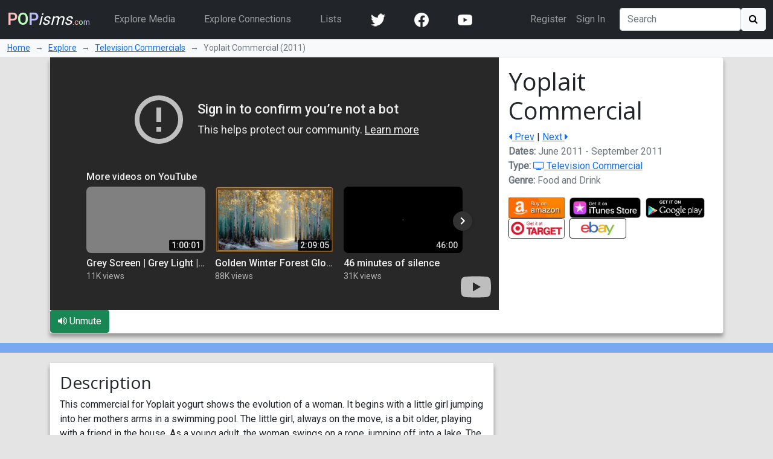

--- FILE ---
content_type: text/html; charset=utf-8
request_url: https://www.popisms.com/TelevisionCommercial/77682/Yoplait-Commercial-2011?autoplay=1
body_size: 13805
content:
<!DOCTYPE html>
<html>
    <head><meta charset="utf-8" /><title>
	Yoplait Ad - Pop Culture References (2011 Television Commercial)
</title><meta name="viewport" content="width=device-width, initial-scale=1" /><link rel="apple-touch-icon" sizes="180x180" href="/apple-touch-icon.png" /><link rel="icon" type="image/png" sizes="32x32" href="/favicon-32x32.png" /><link rel="icon" type="image/png" sizes="16x16" href="/favicon-16x16.png" /><link rel="manifest" href="/site.webmanifest" /><link rel="mask-icon" href="/safari-pinned-tab.svg" color="#5bbad5" /><link rel="shortcut icon" href="/favicon.ico" /><meta name="apple-mobile-web-app-title" content="POPisms" /><meta name="application-name" content="POPisms" /><meta name="msapplication-TileColor" content="#eeeeee" /><meta name="theme-color" content="#ffffff" />
        <script src="https://code.jquery.com/jquery-3.6.0.min.js" crossorigin="anonymous"></script>
        <link href="https://cdn.jsdelivr.net/npm/bootstrap@5.1.1/dist/css/bootstrap.min.css" rel="stylesheet" crossorigin="anonymous" /><link rel="stylesheet" href="https://cdn.jsdelivr.net/npm/font-awesome@4.7.0/css/font-awesome.min.css" crossorigin="anonymous" />
			<script async src="//pagead2.googlesyndication.com/pagead/js/adsbygoogle.js"></script>
			<script>(adsbygoogle = window.adsbygoogle || []).push({google_ad_client: "ca-pub-0381229588045438",enable_page_level_ads: true});</script>
		<link rel="prefetch stylesheet" href="/_Themes/Theme02/theme.min.css?v=037" /><link rel="canonical" href="https://www.popisms.com/TelevisionCommercial/77682/Yoplait-Commercial-2011" /><meta name="description" content="What are the pop culture references for Yoplait Commercial? What Song is played in Yoplait Commercial?" /><meta property="og:description" content="What are the pop culture references for Yoplait Commercial? What Song is played in Yoplait Commercial?" /><meta property="twitter:description" content="What are the pop culture references for Yoplait Commercial? What Song is played in Yoplait Commercial?" /><meta name="twitter:card" content="summary" /><meta name="twitter:site" content="@POPisms" /><meta name="twitter:creator" content="@POPisms" /><meta property="og:title" content="Yoplait Commercial - Pop Culture Cross-References and Connections on @POPisms" /><meta property="og:type" content="video.other" /><meta property="og:author" content="https://www.facebook.com/POPisms" /><meta property="og:publisher" content="https://www.facebook.com/POPisms" /><meta property="og:url" content="https://www.popisms.com/TelevisionCommercial/77682/Yoplait-Commercial-2011" /><meta property="og:site" content="POPisms.com" /><meta property="og:site_name" content="POPisms.com" /><meta property="fb:app_id" content="186734021618" /><meta property="fb:page_id" content="83511682984" /><meta property="fb:admins" content="620108682,836312855" /><meta name="referrer" content="unsafe-url" /><meta property="og:title" content="Yoplait Commercial - Pop Culture Cross-References and Connections on @POPisms" /><meta property="og:type" content="video.other" /><meta property="og:image" content="https://img.youtube.com/vi/tQqeBfBM0QQ/0.jpg" /><meta property="twitter:image" content="https://img.youtube.com/vi/tQqeBfBM0QQ/0.jpg" /><meta property="og:video" content="https://youtu.be/tQqeBfBM0QQ" /><script>var itemId='635083708516430000',itemtype='node',keywords='Yoplait',FacebookAppId='186734021618',VisitorId='03304a34-325c-3a88-900f-fbc8c5b910fe',rootPath='/',ShareUrl='https://www.popisms.com/TelevisionCommercial/77682/Yoplait-Commercial-2011#popvid-03304a34-325c-3a88-900f-fbc8c5b910fe',ised='9',isuser='9';</script></head>
    <body class="page-Node">
        <form method="post" action="/TelevisionCommercial/77682/Yoplait-Commercial-2011?autoplay=1" id="frm">
<div class="aspNetHidden">
<input type="hidden" name="__EVENTTARGET" id="__EVENTTARGET" value="" />
<input type="hidden" name="__EVENTARGUMENT" id="__EVENTARGUMENT" value="" />
<input type="hidden" name="__VIEWSTATE" id="__VIEWSTATE" value="1YXEY3qao3bDyvcEjV8TtlgCt/oEz80MICjbM5/2qCzUnlhnH5kHIHScdv/vM69ZSMFSGFo0WCRgep9I5aGbAPShksAHG+7shCV4Ux/sFLOO5oxwA1qvvCbZigLkxx3cjm+1YpqSV9XSCaxtzFu9O5rp84Ep2TuuQx5punzBHDZaIvp1hSJuqK0oHTH3e/HDwM4C2SoiswL3hjJQAMaUGaKYPHxwgCagxufd/VVubymErGDkxGieG7cAt4VhWs1PebF+ON0PGhoveKZbEu4hCRVpAtcJvfFZxtgesytVKUBhC2tSEASj5hlt1VcpQlltwt6BdtnIlmhkWKF5glAapfL5ySCGfV2rwhfFws+TJzFb2mwBcq1I206qtvwjg556k+grmN49GdnIlawbRMy1R7c4fRdHmsJpQ2duIg4QNZ/5l1SajPKqJ4G8kT1wRtkTRRuDk2YRdOHjpmHHxvt9kVbDOp7tDOxAP35/qIb7OCuEqGuZW/p3osCVdOux7vdXhlkqr5qST6RurzAgE/dcs/04HSCiq5/qPPKUumImZutECmRxVzIPCI/MXGFwy0s7cxwQY0o1WgrHbn6V0YY0cuJ86vuv+3bbIfzKVV+VCg9YYIbTEtoNshkoyqBsi0A35tuYCBhGh02KvVXeWfI1ezYf6DaJve/y7S87kC73TwoNfBjd00We03YzjjX1xs/3cSWHQA==" />
</div>

<script type="text/javascript">
//<![CDATA[
var theForm = document.forms['frm'];
if (!theForm) {
    theForm = document.frm;
}
function __doPostBack(eventTarget, eventArgument) {
    if (!theForm.onsubmit || (theForm.onsubmit() != false)) {
        theForm.__EVENTTARGET.value = eventTarget;
        theForm.__EVENTARGUMENT.value = eventArgument;
        theForm.submit();
    }
}
//]]>
</script>


<div class="aspNetHidden">

	<input type="hidden" name="__VIEWSTATEGENERATOR" id="__VIEWSTATEGENERATOR" value="8BAF3BEC" />
	<input type="hidden" name="__EVENTVALIDATION" id="__EVENTVALIDATION" value="EVMgPVSaKyjZY5don+nOHohJ1l360XS/bQPhK3pxPanwqGi32WsUMqPj7eJvfOhQIjQz/zroC+O2AOvNS7v38WMkUUoQwryiDyYVJlknL/wtuOE1919F6jggYKbPlE8FGi2f6FlQMu9OQPBNFfMAhP8wmW0edCZOYSt1LPmsSA/h71jh403QiszEHkkAYE/IYtuyaPM+TVxwkCUiApkwz6Sg8k8=" />
</div>
            <nav class="navbar navbar-expand-lg navbar-dark bg-dark">
                <div class="container-fluid">
                    <a class="navbar-brand" href="/"><b><span 
                        style="color:#fbb">P</span><span 
                        style="color:#bfb">O</span><span
                        style="color:#bbf">P</span></b><em>isms</em><small>.<span 
                        style="color:#fbb">c</span><span 
                        style="color:#bfb">o</span><span 
                        style="color:#bbf">m</span></small></a>
                    <button class="navbar-toggler" type="button" data-bs-toggle="collapse" data-bs-target="#navbarSupportedContent" aria-controls="navbarSupportedContent" aria-expanded="false" aria-label="Toggle navigation">
                        <span class="navbar-toggler-icon"></span>
                    </button>
                    <div class="collapse navbar-collapse" id="navbarSupportedContent">
                        <ul class="navbar-nav me-auto">
                            <li class="nav-item mx-3">
                                <a class="nav-link" href="/browse/">Explore Media</a>
                            </li>
                            <li class="nav-item mx-3">
                                <a class="nav-link" href="/browse/connections">Explore Connections</a>
                            </li>
                            <li class="nav-item mx-3">
                                <a class="nav-link" href="/lists/">Lists</a>
                            </li>
                        <!--</ul>
                        <ul class="navbar-nav me-auto">-->
                            <li class="nav-item mx-3"><a href="https://twitter.com/popisms" target="_blank" class="nav-link"><img src="/images/icons/24/twitter_icon_white24.png" alt="YouTube" /></a></li>
						    <li class="nav-item mx-3"><a href="https://www.facebook.com/popisms/" target="_blank" class="nav-link"><img src="/images/icons/24/facebook_icon_white24.png" alt="YouTube" /></a></li>
						    <li class="nav-item mx-3"><a href="http://www.youtube.com/subscription_center?add_user=popisms" target="_blank" class="nav-link"><img src="/images/icons/24/youtube_icon_white24.png" alt="YouTube" /></a></li>
                        </ul>
                        <ul class="navbar-nav me-end me-3">
                            
								    <li class="nav-item"><a href="/Account/Register?ReturnUrl=%2fTelevisionCommercial%2f77682%2fYoplait-Commercial-2011" class="nav-link">Register</a></li>
								    <li class="nav-item"><a href="/Account/Login?ReturnUrl=%2fTelevisionCommercial%2f77682%2fYoplait-Commercial-2011" class="nav-link">Sign In</a></li>
							    
                        </ul>
                        <div class="d-flex">
                            <input name="ctl00$txtSearch" type="search" id="txtSearch" class="form-control mr-sm-2" placeholder="Search" aria-label="Search" />
                            <button onclick="__doPostBack('ctl00$cmdSearch1','')" id="cmdSearch1" class="btn btn-light"><i class="fa fa-search"></i></button>
                        </div>
                    </div>
                </div>
            </nav>
            <div class="container-fluid bg-light">
                <nav style="--bs-breadcrumb-divider: '→';" aria-label="breadcrumb">
                    <ol class="breadcrumb py-1 small mb-0">
                        <li class="breadcrumb-item"><a href="/">Home</a></li>
                        
    <li class="breadcrumb-item"><a href="/browse/">Explore</a></li>
    <li class="breadcrumb-item"><a href="/browse/TelevisionCommercial/">Television Commercials</a></li>
    <li class="breadcrumb-item active" aria-current="page">Yoplait Commercial (2011)</li>

                    </ol>
                </nav>
            </div>
            
    <div class="container">
        <!-- Super Bowl alert can go here -->
        

<div class="card mb-3 node node-TelevisionCommercial" itemscope itemtype="https://schema.org/CreativeWork">
    <div class="row g-0">
        <div class="col-lg-8 col-md-7">
            <div class="embed-responsive embed-responsive-16by9 ratio ratio-16x9" style="min-width:201px;min-height:201px"><iframe id="player_77682" class="ratio ratio-16x9 embed-responsive-item youtube-player media-object" type="text/html" width="1024" height="576" src="https://www.youtube-nocookie.com/embed/tQqeBfBM0QQ?hd=1&vq=hd720&theme=light&showinfo=0&enablejsapi=1&origin=https%3a%2f%2fwww.popisms.com&autoplay=1&mute=1" frameborder="0" allow="autoplay;fullscreen" title="Yoplait Commercial"></iframe><script>
var tag = document.createElement('script');
tag.src = 'https://www.youtube.com/iframe_api';
var firstScriptTag = document.getElementsByTagName('script')[0];
firstScriptTag.parentNode.insertBefore(tag, firstScriptTag);
var player_77682;
function onYouTubeIframeAPIReady() {
	player_77682 = new YT.Player('player_77682', {
		events: { 'onReady': onPlayerReady }
	});
}
function onPlayerReady(event) {
	event.target.setVolume(100);
	event.target.mute();
	event.target.playVideo();
}
</script></div>
            <a onclick="player_77682.unMute();$(this).slideUp();" class="btn btn-success"><i class="fa fa-volume-up"></i> Unmute</a>
        </div>
        <div class="col">
            <div class="card-body">
                <h1 class="card-title">
                    
                    <span itemprop="name">Yoplait Commercial</span>
                    
                </h1>
                <div class="card-text"><a href="/nodes/seriesnav?id=635083708516430000&dir=-1" rel="prev"><i class="fa fa-caret-left"></i> Prev</a> | <a href="/nodes/seriesnav?id=635083708516430000&dir=1" rel="next">Next <i class="fa fa-caret-right"></i></a></div>
                <ul class="list-inline text-muted">
	                <li><span class="key">Dates:</span> <span itemprop="datePublished" content="2011-06">June 2011</span> - <span itemprop="" content="2011-09">September 2011</span></li>
                    <li><span class="key">Type:</span> <a href="/browse/index?cid=1&so=HITS&tid=5"><i class="fa fa-tv"></i> Television Commercial</a></li>
	                <li><span class="key">Genre:</span> <span class="value">Food and Drink</span></li>
                </ul>
                
<div class="shop">

            <ul class="list-inline"><li class="list-inline-item"><div class="dropup">
<img src="/images/shop/Amazon_full.png" alt="Buy Yoplait Commercial on Amazon" class="dropdown-toggle img-responsive img-fluid fakelink" id="Amazon_77682" data-toggle="dropdown" data-bs-toggle="dropdown" aria-haspopup="true" aria-expanded="false" style="max-height:34px" />
<ul class="dropdown-menu" aria-labelledby="Amazon_77682">
<li><a href="/out/redirect?url=https%3a%2f%2fwww.amazon.com%2fgp%2fsearch%3fie%3dUTF8%26tag%3dpopisms01-20%26index%3daps%26keywords%3dI%2bGot%2bLove%2bAlice%2bShaw&rdt=2&ref=https%3a%2f%2fwww.popisms.com%2fTelevisionCommercial%2f77682%2fYoplait-Commercial-2011&pt=1&piid=635083708516430000&nid=635083708516430000&site=amazon.com&ast=2&cs=1&q=Yoplait&cks=96cabec7" class="aff-event dropdown-item" data-nodeid="635083708516430000"><b class="small">Song:</b> I Got Love performed by Alice Shaw</a></li>
<li><a href="/out/redirect?url=https%3a%2f%2fwww.amazon.com%2fgp%2fsearch%3fie%3dUTF8%26tag%3dpopisms01-20%26index%3daps%26keywords%3dYoplait&rdt=2&ref=https%3a%2f%2fwww.popisms.com%2fTelevisionCommercial%2f77682%2fYoplait-Commercial-2011&pt=1&piid=635083708516430000&nid=635083708516430000&site=amazon.com&ast=2&cs=1&q=Yoplait&cks=38e56cda" class="aff-event dropdown-item" data-nodeid="635083708516430000"><b class="small">App/Product:</b> Yoplait</a></li>
</ul>
</div>
</li><li class="list-inline-item"><div class="dropup">
<img src="/images/shop/iTunes_full.png" alt="Buy Yoplait Commercial on iTunes" class="dropdown-toggle img-responsive img-fluid fakelink" id="iTunes_77682" data-toggle="dropdown" data-bs-toggle="dropdown" aria-haspopup="true" aria-expanded="false" style="max-height:34px" />
<ul class="dropdown-menu" aria-labelledby="iTunes_77682">
<li><a href="/out/redirect?url=https%3a%2f%2fitunes.apple.com%2fWebObjects%2fMZSearch.woa%2fwa%2fsearch%3fmedia%3dall%26term%3dI%2bGot%2bLove%2bAlice%2bShaw%26at%3d10l5UE%26ct%3d4f29afc951f43631b8342f9face42451_NNAD_Yo&rdt=2&ref=https%3a%2f%2fwww.popisms.com%2fTelevisionCommercial%2f77682%2fYoplait-Commercial-2011&pt=1&piid=635083708516430000&nid=635083708516430000&site=itunes.apple.com&ast=2&cs=1&q=Yoplait&cks=c6c0dca3" class="aff-event dropdown-item" data-nodeid="635083708516430000"><b class="small">Song:</b> I Got Love performed by Alice Shaw</a></li>
<li><a href="/out/redirect?url=https%3a%2f%2fitunes.apple.com%2fWebObjects%2fMZSearch.woa%2fwa%2fsearch%3fmedia%3dall%26term%3dYoplait%26at%3d10l5UE%26ct%3d4f29afc951f43631b8342f9face42451_NNAD_Yo&rdt=2&ref=https%3a%2f%2fwww.popisms.com%2fTelevisionCommercial%2f77682%2fYoplait-Commercial-2011&pt=1&piid=635083708516430000&nid=635083708516430000&site=itunes.apple.com&ast=2&cs=1&q=Yoplait&cks=887d948f" class="aff-event dropdown-item" data-nodeid="635083708516430000"><b class="small">App/Product:</b> Yoplait</a></li>
</ul>
</div>
</li><li class="list-inline-item"><div class="dropup">
<img src="/images/shop/GooglePlay_full.png" alt="Buy Yoplait Commercial on GooglePlay" class="dropdown-toggle img-responsive img-fluid fakelink" id="GooglePlay_77682" data-toggle="dropdown" data-bs-toggle="dropdown" aria-haspopup="true" aria-expanded="false" style="max-height:34px" />
<ul class="dropdown-menu" aria-labelledby="GooglePlay_77682">
<li><a href="https://play.google.com/store/search?q=I+Got+Love+Alice+Shaw&referrer=utm_campaign%3dpopisms%26utm_source%3dpopisms.com%26utm_medium%3dwebsite%26utm_term%3dI%2bGot%2bLove%2bAlice%2bShaw%26utm_content%3dYoplait" class="aff dropdown-item" data-nodeid="635083708516430000"><b class="small">Song:</b> I Got Love performed by Alice Shaw</a></li>
<li><a href="https://play.google.com/store/search?q=Yoplait&referrer=utm_campaign%3dpopisms%26utm_source%3dpopisms.com%26utm_medium%3dwebsite%26utm_term%3dYoplait%26utm_content%3dYoplait" class="aff dropdown-item" data-nodeid="635083708516430000"><b class="small">App/Product:</b> Yoplait</a></li>
</ul>
</div>
</li><li class="list-inline-item"><div class="dropup">
<img src="/images/shop/Target_full.png" alt="Buy Yoplait Commercial on Target" class="dropdown-toggle img-responsive img-fluid fakelink" id="Target_77682" data-toggle="dropdown" data-bs-toggle="dropdown" aria-haspopup="true" aria-expanded="false" style="max-height:34px" />
<ul class="dropdown-menu" aria-labelledby="Target_77682">
<li><a href="https://www.target.com/s?searchTerm=I+Got+Love+Alice+Shaw" class="aff dropdown-item" data-nodeid="635083708516430000"><b class="small">Song:</b> I Got Love performed by Alice Shaw</a></li>
<li><a href="https://www.target.com/s?searchTerm=Yoplait" class="aff dropdown-item" data-nodeid="635083708516430000"><b class="small">App/Product:</b> Yoplait</a></li>
</ul>
</div>
</li><li class="list-inline-item"><div class="dropup">
<img src="/images/shop/Ebay_full.png" alt="Buy Yoplait Commercial on Ebay" class="dropdown-toggle img-responsive img-fluid fakelink" id="Ebay_77682" data-toggle="dropdown" data-bs-toggle="dropdown" aria-haspopup="true" aria-expanded="false" style="max-height:34px" />
<ul class="dropdown-menu" aria-labelledby="Ebay_77682">
<li><a href="https://www.ebay.com/sch/?_nkw=I+Got+Love+Alice+Shaw" class="aff dropdown-item" data-nodeid="635083708516430000"><b class="small">Song:</b> I Got Love performed by Alice Shaw</a></li>
<li><a href="https://www.ebay.com/sch/?_nkw=Yoplait" class="aff dropdown-item" data-nodeid="635083708516430000"><b class="small">App/Product:</b> Yoplait</a></li>
</ul>
</div>
</li></ul>

</div>
            </div>
        </div>
    </div>
</div>
    </div>

            <div class="container-fluid sticky-top action-bar">
                <div class="p-2 mb-3">
                    <div class="row">
                        
                        
    
	

                    </div>
                </div>
            </div>
            <div>
                
    <div class="container">
        <div class="row">
            <div class="col-md-6 col-lg-8">
                
<div class="card card-showmore mb-3">
    <div class="card-body">
        <div class="showmore">
            
                <input type="checkbox" id="toggle_3F531620" />
                <label for="toggle_3F531620">
                    <span class="more"><i class="fa fa-chevron-down"></i> Show More</span>
                    <span><i class="fa fa-chevron-up"></i> Show Less</span>
                </label>
            
            <div class="showmore-body clearfix">
                
                <h3>Description</h3>This commercial for Yoplait yogurt shows the evolution of a woman. It begins with a little girl jumping into her mothers arms in a swimming pool. The little girl, always on the move, is a bit older, playing with a friend in the house. As a young adult, the woman swings on a rope, jumping off into a lake. The woman is next exercising on a small trampoline in her living room to a fitness tape on the television. The next time the woman appears, she is in a wedding dress, happily running to grab her bouquet of flowers so she can get married. The woman is next shown taking a cup of Yoplait yogurt from her fridge. This woman's life, ever changing, is about to change again with a new baby. Soon, the woman is with her own daughter, at a dance recital. "Yoplait - Evolution"<br />&nbsp;<br /><h3>Voiceover, Dialog, Spoken Text, Script, or Lyrics</h3>From the very first moment we arrive, we're on the move. And we don't want anything, ever to slow us down. So it's surprising that 80% of women aren't getting enough calcium. But thankfully, with over 25 great flavors like strawberry cheesecake and blackberry harvest, Yoplait gives you 20% of your daily calcium and vitamin D in every cup. Yoplait. It is so good.<br />&nbsp;<br /><h3>Written Text</h3>Yoplait It is so good.<br />
            </div>
        </div>
    </div>
</div>
            </div>
            <div class="col-md-6 col-lg-4">
                
				
            </div>
        </div>
        

		<h2 class="my-3">Pop Culture Connections - Outgoing</h2><div id="accordion_8CEA8FAA" class="accordion accordion-flush mb-3"><div class="accordion-item"><h3 id="header_62BB496B" class="h2 accordion-header"><span class="accordion-button collapsed" type="button" data-bs-toggle="collapse" data-bs-target="#section_62BB496B" aria-expanded="false" aria-controls="section_62BB496B">What Songs are featured in this Television Commercial?</span></h3><div id="section_62BB496B" class="accordion-collapse collapse" aria-lablledby="heading_62BB496B"><div class="card"><h4 class="h3 my-3 px-3"><span title="What song plays Yoplait Commercial">It <b>plays</b> these songs...</span></h4>


<div class="card">
	<div class="row g-0">
		<div class="col-sm-10 col-lg-11">
			<div class="row g-0">
				<div class="col-2 col-media" style="background-image: url(https://img.youtube.com/vi/NNkVuKyhUVs/0.jpg);background-repeat:no-repeat;background-position:center;background-size:cover">
					<a href="/Song/77680/I-Got-Love-Alice-Shaw?autoplay=1" class="fill-link"><span class="btn btn-dark btn-play"><i class="fa fa-play"></i></span></a>
				</div>
				<div class="col-10 col-info card-body">
					<h4 class="card-title">
						
						<a href="/Song/77680/I-Got-Love-Alice-Shaw" itemprop="name">I Got Love</a>
						<br /><small>performed by  <a href="/Person/77681/Alice-Shaw?rnid=77682" itemprop="byArtist">Alice Shaw</a></small>
					</h4>
					<ul class="list-inline text-muted">
						
						<li><span class="key">Type:</span> <a href="/browse/index?cid=2&so=HITS&tid=3"><i class="fa fa-music"></i> Song</a></li>
					</ul>
					<div class="connection-details">
						<div class="note"><span title="What song is played in Yoplait Commercial?">This Song is played in <cite>Yoplait Commercial</cite></span></div>
						
					</div>
				</div>
			</div>
		</div>
		<div class="col-sm-2 col-lg-1 card-body">
			
			
<div class="shop">

            <ul class="list-inline"><li class="list-inline-item"><div class="dropup">
<img src="/images/shop/Amazon_full.png" alt="Buy I Got Love performed by Alice Shaw on Amazon" class="dropdown-toggle img-responsive img-fluid fakelink" id="Amazon_77680" data-toggle="dropdown" data-bs-toggle="dropdown" aria-haspopup="true" aria-expanded="false" style="max-height:34px" />
<ul class="dropdown-menu" aria-labelledby="Amazon_77680">
<li><a href="/out/redirect?url=https%3a%2f%2fwww.amazon.com%2fgp%2fsearch%3fie%3dUTF8%26tag%3dpopisms01-20%26index%3daps%26keywords%3dI%2bGot%2bLove%2bAlice%2bShaw&rdt=2&ref=https%3a%2f%2fwww.popisms.com%2fTelevisionCommercial%2f77682%2fYoplait-Commercial-2011&pt=1&piid=635083708516430000&nid=635083703556370000&site=amazon.com&ast=2&cs=2&q=I+Got+Love+Alice+Shaw&cks=96cabec7" class="aff-event dropdown-item" data-nodeid="635083703556370000"><b class="small">Song:</b> I Got Love performed by Alice Shaw</a></li>
<li><a href="/out/redirect?url=https%3a%2f%2fwww.amazon.com%2fgp%2fsearch%3fie%3dUTF8%26tag%3dpopisms01-20%26index%3daps%26keywords%3dAlice%2bShaw&rdt=2&ref=https%3a%2f%2fwww.popisms.com%2fTelevisionCommercial%2f77682%2fYoplait-Commercial-2011&pt=1&piid=635083708516430000&nid=635083703556370000&site=amazon.com&ast=2&cs=2&q=I+Got+Love+Alice+Shaw&cks=6f4e63ce" class="aff-event dropdown-item" data-nodeid="635083703556370000"><b class="small">More by</b> Alice Shaw</a></li>
<li><a href="/out/redirect?url=https%3a%2f%2fwww.amazon.com%2fgp%2fsearch%3fie%3dUTF8%26tag%3dpopisms01-20%26index%3daps%26keywords%3dI%2bGot%2bLove&rdt=2&ref=https%3a%2f%2fwww.popisms.com%2fTelevisionCommercial%2f77682%2fYoplait-Commercial-2011&pt=1&piid=635083708516430000&nid=635083703556370000&site=amazon.com&ast=2&cs=2&q=I+Got+Love+Alice+Shaw&cks=bc86603a" class="aff-event dropdown-item" data-nodeid="635083703556370000"><b class="small">Covers/Remixes of</b> I Got Love</a></li>
</ul>
</div>
</li><li class="list-inline-item"><div class="dropup">
<img src="/images/shop/iTunes_full.png" alt="Buy I Got Love performed by Alice Shaw on iTunes" class="dropdown-toggle img-responsive img-fluid fakelink" id="iTunes_77680" data-toggle="dropdown" data-bs-toggle="dropdown" aria-haspopup="true" aria-expanded="false" style="max-height:34px" />
<ul class="dropdown-menu" aria-labelledby="iTunes_77680">
<li><a href="/out/redirect?url=https%3a%2f%2fitunes.apple.com%2fWebObjects%2fMZSearch.woa%2fwa%2fsearch%3fmedia%3dall%26term%3dI%2bGot%2bLove%2bAlice%2bShaw%26at%3d10l5UE%26ct%3d4f29afc951f43631b8342f9face42451_NCSG_IG&rdt=2&ref=https%3a%2f%2fwww.popisms.com%2fTelevisionCommercial%2f77682%2fYoplait-Commercial-2011&pt=1&piid=635083708516430000&nid=635083703556370000&site=itunes.apple.com&ast=2&cs=2&q=I+Got+Love+Alice+Shaw&cks=9d8a64b5" class="aff-event dropdown-item" data-nodeid="635083703556370000"><b class="small">Song:</b> I Got Love performed by Alice Shaw</a></li>
<li><a href="/out/redirect?url=https%3a%2f%2fitunes.apple.com%2fWebObjects%2fMZSearch.woa%2fwa%2fsearch%3fmedia%3dall%26term%3dAlice%2bShaw%26at%3d10l5UE%26ct%3d4f29afc951f43631b8342f9face42451_NCSG_IG&rdt=2&ref=https%3a%2f%2fwww.popisms.com%2fTelevisionCommercial%2f77682%2fYoplait-Commercial-2011&pt=1&piid=635083708516430000&nid=635083703556370000&site=itunes.apple.com&ast=2&cs=2&q=I+Got+Love+Alice+Shaw&cks=bae22fa7" class="aff-event dropdown-item" data-nodeid="635083703556370000"><b class="small">More by</b> Alice Shaw</a></li>
<li><a href="/out/redirect?url=https%3a%2f%2fitunes.apple.com%2fWebObjects%2fMZSearch.woa%2fwa%2fsearch%3fmedia%3dall%26term%3dI%2bGot%2bLove%26at%3d10l5UE%26ct%3d4f29afc951f43631b8342f9face42451_NCSG_IG&rdt=2&ref=https%3a%2f%2fwww.popisms.com%2fTelevisionCommercial%2f77682%2fYoplait-Commercial-2011&pt=1&piid=635083708516430000&nid=635083703556370000&site=itunes.apple.com&ast=2&cs=2&q=I+Got+Love+Alice+Shaw&cks=1e120193" class="aff-event dropdown-item" data-nodeid="635083703556370000"><b class="small">Covers/Remixes of</b> I Got Love</a></li>
</ul>
</div>
</li><li class="list-inline-item"><div class="dropup">
<img src="/images/shop/GooglePlay_full.png" alt="Buy I Got Love performed by Alice Shaw on GooglePlay" class="dropdown-toggle img-responsive img-fluid fakelink" id="GooglePlay_77680" data-toggle="dropdown" data-bs-toggle="dropdown" aria-haspopup="true" aria-expanded="false" style="max-height:34px" />
<ul class="dropdown-menu" aria-labelledby="GooglePlay_77680">
<li><a href="https://play.google.com/store/search?q=I+Got+Love+Alice+Shaw&referrer=utm_campaign%3dpopisms%26utm_source%3dpopisms.com%26utm_medium%3dwebsite%26utm_term%3dI%2bGot%2bLove%2bAlice%2bShaw%26utm_content%3dIGotLoveAlic" class="aff dropdown-item" data-nodeid="635083703556370000"><b class="small">Song:</b> I Got Love performed by Alice Shaw</a></li>
<li><a href="https://play.google.com/store/search?q=Alice+Shaw&referrer=utm_campaign%3dpopisms%26utm_source%3dpopisms.com%26utm_medium%3dwebsite%26utm_term%3dAlice%2bShaw%26utm_content%3dIGotLoveAlic" class="aff dropdown-item" data-nodeid="635083703556370000"><b class="small">More by</b> Alice Shaw</a></li>
<li><a href="https://play.google.com/store/search?q=I+Got+Love&referrer=utm_campaign%3dpopisms%26utm_source%3dpopisms.com%26utm_medium%3dwebsite%26utm_term%3dI%2bGot%2bLove%26utm_content%3dIGotLoveAlic" class="aff dropdown-item" data-nodeid="635083703556370000"><b class="small">Covers/Remixes of</b> I Got Love</a></li>
</ul>
</div>
</li></ul>

</div>
			
		</div>
	</div>
</div></div></div></div></div>

        <div class="kcartda">
<script defer src="https://pagead2.googlesyndication.com/pagead/js/adsbygoogle.js"></script>
<ins class="adsbygoogle" style="display:block" data-ad-client="ca-pub-0381229588045438" data-ad-slot="3851873783" data-ad-format="auto"></ins>
<script>(adsbygoogle=window.adsbygoogle||[]).push({});</script>
</div>


        <h2 id="cphMain_hOther">Other Connections and Related Pop Culture</h2>

        
        
<div class="accordion accordion-flush mb-3" id="accordion_E1836B7C">
	<div class="accordion-item">
		<h2 class="accordion-header" id="header_E1836B7C">
			<span class="accordion-button collapsed" type="button" data-bs-toggle="collapse" data-bs-target="#section_E1836B7C" aria-expanded="false" aria-controls="section_E1836B7C">
				More Ads From...
			</span>
		</h2>
		<div id="section_E1836B7C" class="accordion-collapse collapse" aria-labelledby="heading_E1836B7C">
			<div class="card">
				<h3 class="my-3 px-3"><a href="/Brand/60899/Yoplait?rnid=77682">Yoplait</a></h3>

<div class="card">
	<div class="row g-0">
		<div class="col-sm-10 col-lg-11">
			<div class="row g-0">
				<div class="col-md-3 col-4 col-media " style="background-image: url(https://img.youtube.com/vi/YsTRMcNiD74/0.jpg);background-repeat:no-repeat;background-position:center;background-size:cover">
					<a href="/TelevisionCommercial/116804/Yoplait-Commercial-2015-2016?autoplay=1" class="fill-link"><span class="btn btn-dark btn-play"><i class="fa fa-play"></i></span></a>
				</div>
				<div class="col-md-9 col-8 col-info card-body">
					<h4 class="card-title">
						
						<a href="/TelevisionCommercial/116804/Yoplait-Commercial-2015-2016" itemprop="name">Yoplait Commercial</a>
						
					</h4>
					<ul class="list-inline text-muted">
						<li><span class="key">Dates:</span> <span itemprop="datePublished" content="2015-11">November 2015</span> - <span itemprop="" content="2016-03">March 2016</span></li>
						<li><span class="key">Type:</span> <a href="/browse/index?cid=1&so=HITS&tid=5"><i class="fa fa-tv"></i> Television Commercial</a></li>
					</ul>
					<div class="connection-details">
						
						<div class="hidden d-none">In the World of Yoplait, every cup contains billions of live and active cultures. "Yoplait | Counting"  Nine hundred and ninety-nine million, nine hundred and ninety-nine thousand, nine hundred and ninety seven. Nine hundred ninety-nine million, nine hundred and ninety-nine thousand, nine hundred and ninety eight. Nine hundred and ninety-nine million, nine hundred and ninety-nine thousand, nine hundred and ninety-nine. One billion. One, two, three, four, five, six, seven, eight, nine... Milk, fruit, cultures. Mmm. Yoplait.  Billions of live & active cultures in every cup. Yoplait</div>
					</div>
				</div>
			</div>
		</div>
		<div class="col-sm-2 col-lg-1">
			<div class="card-body">
				
				
			</div>
		</div>
	</div>
</div>

<div class="card">
	<div class="row g-0">
		<div class="col-sm-10 col-lg-11">
			<div class="row g-0">
				<div class="col-md-3 col-4 col-media " style="background-image: url(https://img.youtube.com/vi/gJDHio6FepI/0.jpg);background-repeat:no-repeat;background-position:center;background-size:cover">
					<a href="/TelevisionCommercial/82868/Yoplait-Commercial-2013-2014?autoplay=1" class="fill-link"><span class="btn btn-dark btn-play"><i class="fa fa-play"></i></span></a>
				</div>
				<div class="col-md-9 col-8 col-info card-body">
					<h4 class="card-title">
						
						<a href="/TelevisionCommercial/82868/Yoplait-Commercial-2013-2014" itemprop="name">Yoplait Commercial</a>
						
					</h4>
					<ul class="list-inline text-muted">
						<li><span class="key">Dates:</span> <span itemprop="datePublished" content="2013-11">November 2013</span> - <span itemprop="" content="2014-03">March 2014</span></li>
						<li><span class="key">Type:</span> <a href="/browse/index?cid=1&so=HITS&tid=5"><i class="fa fa-tv"></i> Television Commercial</a></li>
					</ul>
					<div class="connection-details">
						
						<div class="hidden d-none">"Yoplait Sparked by a Post - Shazam" This animated ad shows how a Facebook post supposedly caused Yoplait to remove high fructose corn syrup from their light yogurts.  It all started with a post from a fan named Sherry wishing Yoplait didn't have high fructose corn syrup. This little post became a big conversation. Then a meeting, then a memo to remove high fructose corn syrup from all Yoplait products. So after the test kitchens were open, and the new recipes were created, people tried them and liked them, and liked that we listened to fans like Sherry. And now we want to hear from every Sherry out there. So Twitter us a tweet, or post us a post. Oh, and while you're at it, download this song as a big thank you from us because together we can make great things happen. Yoplait - it is so good. (Lyrics) I'm making it happen Startin' today Gonna make it all happen (Makin' it happen) I wear a smile (Wearin' a smile) Make it happen (Make it happen) I step out in style (Step out in style) Makin' it happen  Sparked by a Post Sharry Heflin - I love Yoplait Light but I really wish it did not have High Fructose Corn Syrup in it! Memo - Remove high fructose corn syrup from ALL Yoplait products. Yoplait - It is so good! Thank you! "Make it Happen" Time 3:24 Shazam this song and download it free</div>
					</div>
				</div>
			</div>
		</div>
		<div class="col-sm-2 col-lg-1">
			<div class="card-body">
				
				
			</div>
		</div>
	</div>
</div>

<div class="card">
	<div class="row g-0">
		<div class="col-sm-10 col-lg-11">
			<div class="row g-0">
				<div class="col-md-3 col-4 col-media " style="background-image: url(https://img.youtube.com/vi/P6Le2-j3KpI/0.jpg);background-repeat:no-repeat;background-position:center;background-size:cover">
					<a href="/TelevisionCommercial/89095/Yoplait-Greek-Commercial-2014?autoplay=1" class="fill-link"><span class="btn btn-dark btn-play"><i class="fa fa-play"></i></span></a>
				</div>
				<div class="col-md-9 col-8 col-info card-body">
					<h4 class="card-title">
						
						<a href="/TelevisionCommercial/89095/Yoplait-Greek-Commercial-2014" itemprop="name">Yoplait Greek Commercial</a>
						
					</h4>
					<ul class="list-inline text-muted">
						<li><span class="key">Dates:</span> <span itemprop="datePublished" content="2014-02">February 2014</span> - <span itemprop="" content="2014-05">May 2014</span></li>
						<li><span class="key">Type:</span> <a href="/browse/index?cid=1&so=HITS&tid=5"><i class="fa fa-tv"></i> Television Commercial</a></li>
					</ul>
					<div class="connection-details">
						
						<div class="hidden d-none">Grab a spoon because the Taste-Off is on! Do you prefer Yoplait or Chobani? Do the test for yourself and share your #TasteOff thoughts "Yoplait Greek Taste-Off ad"  Introducing the Yoplait Greek taste-off where people agree, Yoplait Greek blueberry tastes better than Chobani blueberry with fruit on the bottom. I love this one. That one's definitely my favorite. That one tastes better. Oooh, Yoplait! This one's really good. Sorry. It's so much better than Chobani. I really have to say Yoplait. Winner, winner. But let your taste buds decide. Grab a cup of Yoplait Greek blueberry, 'cause the Yoplait Greek Taste-Off is on. (Lyrics) I just can't get enough I just can't get enough I just can't get enough I just can't get enough  Yoplait Greek Greek Taste-Off Yoplait Greek Blueberry Blended Chobani Blueberry Fruit On The Bottom</div>
					</div>
				</div>
			</div>
		</div>
		<div class="col-sm-2 col-lg-1">
			<div class="card-body">
				
				
			</div>
		</div>
	</div>
</div>

<div class="card">
	<div class="row g-0">
		<div class="col-sm-10 col-lg-11">
			<div class="row g-0">
				<div class="col-md-3 col-4 col-media " style="background-image: url(https://img.youtube.com/vi/S3HPh61KlkU/0.jpg);background-repeat:no-repeat;background-position:center;background-size:cover">
					<a href="/TelevisionCommercial/99775/Cheerios-and-Yoplait-Commercial-2014?autoplay=1" class="fill-link"><span class="btn btn-dark btn-play"><i class="fa fa-play"></i></span></a>
				</div>
				<div class="col-md-9 col-8 col-info card-body">
					<h4 class="card-title">
						
						<a href="/TelevisionCommercial/99775/Cheerios-and-Yoplait-Commercial-2014" itemprop="name">Cheerios and Yoplait Commercial</a>
						
					</h4>
					<ul class="list-inline text-muted">
						<li><span class="key">Dates:</span> <span itemprop="datePublished" content="2014-08">August 2014</span> - <span itemprop="" content="2014-11">November 2014</span></li>
						<li><span class="key">Type:</span> <a href="/browse/index?cid=1&so=HITS&tid=5"><i class="fa fa-tv"></i> Television Commercial</a></li>
					</ul>
					<div class="connection-details">
						
						<div class="hidden d-none">A Cheerios "O" rolls to the edge of a box of Cheerios. The flap of the box doubles as a diving board. The "O" bounces a few times, then takes a dive to the bottom where a cup of Yoplait yogurt is waiting. Add some crunch to your breakfast with Yoplait and Cheerios. "Add some crunch to your day"  Crunch Cheerios Yoplait</div>
					</div>
				</div>
			</div>
		</div>
		<div class="col-sm-2 col-lg-1">
			<div class="card-body">
				
				
			</div>
		</div>
	</div>
</div>

<div class="card">
	<div class="row g-0">
		<div class="col-sm-10 col-lg-11">
			<div class="row g-0">
				<div class="col-md-3 col-4 col-media " style="background-image: url(https://img.youtube.com/vi/gugCM-Iuffo/0.jpg);background-repeat:no-repeat;background-position:center;background-size:cover">
					<a href="/TelevisionCommercial/115209/Yoplait-Greek-100-Whips-Commercial-2015?autoplay=1" class="fill-link"><span class="btn btn-dark btn-play"><i class="fa fa-play"></i></span></a>
				</div>
				<div class="col-md-9 col-8 col-info card-body">
					<h4 class="card-title">
						
						<a href="/TelevisionCommercial/115209/Yoplait-Greek-100-Whips-Commercial-2015" itemprop="name">Yoplait Greek 100 Whips Commercial</a>
						
					</h4>
					<ul class="list-inline text-muted">
						<li><span class="key">Dates:</span> <span itemprop="datePublished" content="2015-09">September 2015</span> - <span itemprop="" content="2015-12">December 2015</span></li>
						<li><span class="key">Type:</span> <a href="/browse/index?cid=1&so=HITS&tid=5"><i class="fa fa-tv"></i> Television Commercial</a></li>
					</ul>
					<div class="connection-details">
						
						<div class="hidden d-none">Texture and Yoplait Greek 100 Whips! are things A Man of Yogurt (Dominic Purcell) has a lot of feelings about. "Texture"  Mmm. Yeah, that's right. I love Yoplait Greek 100 Whips. The texture's quite nice. It's like, a little fluffy cloud in my mouth. Fluffy, fluffy cloud. Make your tummy happy. Mmm. Yoplait.  Yoplait</div>
					</div>
				</div>
			</div>
		</div>
		<div class="col-sm-2 col-lg-1">
			<div class="card-body">
				
				
			</div>
		</div>
	</div>
</div><a href="/Brand/60899/Yoplait?rnid=77682" class="btn btn-primary">More from <em>Yoplait</em> <i class="fa fa-caret-right"></i></a>
			</div>
		</div>
	</div>
</div>

		
		
		

        <hr />
        <div class="card">
            <div class="card-body">
                <div class="kcartda">
<script defer src="https://pagead2.googlesyndication.com/pagead/js/adsbygoogle.js"></script>
<ins class="adsbygoogle" style="display:block" data-ad-client="ca-pub-0381229588045438" data-ad-slot="1123310182" data-ad-format="autorelaxed"></ins>
<script>(adsbygoogle=window.adsbygoogle||[]).push({});</script>
</div>

            </div>
        </div>
        
    </div>

            </div>
            <div class="myfooter mt-5 p-3 bg-dark text-light">
                <div class="container-fluid">
                    <div class="row">
                        <div class="col">
                            <h3><img src="/images/popisms_notext.png" alt="POPisms logo" style="width:32px" /> About <b><span 
                                style="color:#fbb">P</span><span 
                                style="color:#bfb">O</span><span
                                style="color:#bbf">P</span></b><em>isms</em><span style="font-size:50%">.<span 
                                style="color:#fbb">c</span><span 
                                style="color:#bfb">o</span><span 
                                style="color:#bbf">m</span></span></h3>
                            <ul class="list-unstyled padded">
                                <li><a href="/" class="link-light">Home</a></li>
                                <li><a href="/about" class="link-light">About Us</a></li>
                                <li><a href="/help/contact" class="link-light">Contact Us</a></li>
                                <li><a href="/help/" class="link-light">Help</a></li>
                                <li><a href="/help/faq" title="Frequently Asked Questions" class="link-light">FAQ</a></li>
                                <li><a href="/help/privacy-policy" class="link-light">Privacy Policy</a></li>
                                <li><a href="/help/terms-of-service" class="link-light">Terms of Service</a></li>
                                <li><a href="/help/user-guidelines" class="link-light">User Guidelines</a></li>
                                <li><a href="/shop/" class="link-light">Shop</a></li>
                            </ul>
                        </div>
                        <div class="col-6">
                            <h3>Explore by <a href="/browse/" class="link-light">Media Type</a> or <a href="/browse/connections" class="link-light">Connection</a></h3>
                            <div class="two-columns">
                                <ul class="list-unstyled padded">
                                    <li><a href="/browse/index?cid=7" class="big link-light">Companies/Products</a><div class="small"><a href="/browse/index?cid=7&tid=14" class="link-light">Brands</a>,
<a href="/browse/index?cid=7&tid=8" class="link-light">Companies</a>,
<a href="/browse/index?cid=7&tid=9" class="link-light">Products</a></div></li><li><a href="/browse/index?cid=6" class="big link-light">Games</a><div class="small"><a href="/browse/index?cid=6&tid=11" class="link-light">Video Games</a>,
<a href="/browse/index?cid=6&tid=20" class="link-light">Video Game Series</a></div></li><li><a href="/browse/index?cid=2" class="big link-light">Music</a><div class="small"><a href="/browse/index?cid=2&tid=1" class="link-light">Albums</a>,
<a href="/browse/index?cid=2&tid=3" class="link-light">Songs</a></div></li><li><a href="/browse/index?cid=3" class="big link-light">People/Groups</a><div class="small"><a href="/browse/index?cid=3&tid=30" class="link-light">Groups</a>,
<a href="/browse/index?cid=3&tid=29" class="link-light">People</a></div></li><li><a href="/browse/index?cid=8" class="big link-light">Places/Events</a><div class="small"><a href="/browse/index?cid=8&tid=26" class="link-light">Places</a></div></li><li><a href="/browse/index?cid=4" class="big link-light">Publications</a><div class="small"><a href="/browse/index?cid=4&tid=10" class="link-light">Books</a>,
<a href="/browse/index?cid=4&tid=15" class="link-light">Book Series</a>,
<a href="/browse/index?cid=4&tid=22" class="link-light">Comic Book</a>,
<a href="/browse/index?cid=4&tid=21" class="link-light">Comic Book Series</a>,
<a href="/browse/index?cid=4&tid=25" class="link-light">Poetry</a>,
<a href="/browse/index?cid=4&tid=31" class="link-light">Short Stories</a></div></li><li><a href="/browse/index?cid=10" class="big link-light">Radio/Podcasts</a><div class="small"><a href="/browse/index?cid=10&tid=32" class="link-light">Podcasts</a>,
<a href="/browse/index?cid=10&tid=33" class="link-light">Podcast Episodes</a>,
<a href="/browse/index?cid=10&tid=35" class="link-light">Radio Episodes</a>,
<a href="/browse/index?cid=10&tid=34" class="link-light">Radio Shows</a></div></li><li><a href="/browse/index?cid=5" class="big link-light">The Arts</a><div class="small"><a href="/browse/index?cid=5&tid=17" class="link-light">Musicals</a>,
<a href="/browse/index?cid=5&tid=18" class="link-light">Operas</a>,
<a href="/browse/index?cid=5&tid=19" class="link-light">Paintings</a>,
<a href="/browse/index?cid=5&tid=16" class="link-light">Plays</a>,
<a href="/browse/index?cid=5&tid=23" class="link-light">Sculptures</a></div></li><li><a href="/browse/index?cid=1" class="big link-light">TV/Films</a><div class="small"><a href="/browse/index?cid=1&tid=24" class="link-light">Mini Series</a>,
<a href="/browse/index?cid=1&tid=4" class="link-light">Movies</a>,
<a href="/browse/index?cid=1&tid=13" class="link-light">Movie Series</a>,
<a href="/browse/index?cid=1&tid=5" class="link-light">Television Commercials</a>,
<a href="/browse/index?cid=1&tid=7" class="link-light">Television Episodes</a>,
<a href="/browse/index?cid=1&tid=27" class="link-light">Television Seasons</a>,
<a href="/browse/index?cid=1&tid=6" class="link-light">Television Series</a></div></li>
                                    <li class="big"><a href="/lists/" class="link-light">Pop Culture Lists</a></li>
                                </ul>
                            </div>
                        </div>
                        <div class="col">
                            <h3>Follow and Share</h3>
                            <hr />
                            <p><b>Find more of our content on...</b></p>
                            <div class="spaced">
                                <a rel="nofollow" href="https://www.reddit.com/search/?q=popisms.com%20OR%20site%3Apopisms.com" title="View POPisms content on Reddit" class="link-light"><img src="/images/icons/42/reddit_icon_white42.png" alt="YouTube" /></a>
                                <a rel="nofollow" href="https://www.facebook.com/search/top/?q=popisms.com" title="View POPisms content on Facebook" class="link-light"><img src="/images/icons/42/facebook_icon_white42.png" alt="YouTube" /></a>
                                <a rel="nofollow" href="https://twitter.com/search?q=popisms.com%20OR%20site%3Apopisms.com&src=typed_query&f=top" title="View POPisms content on Twitter" class="link-light"><img src="/images/icons/42/twitter_icon_white42.png" alt="YouTube" /></a>
                                <a rel="nofollow" href="https://www.pinterest.com/source/popisms.com" title="View POPisms content on Pinterest" class="link-light"><img src="/images/icons/42/pinterest_icon_white42.png" alt="YouTube" /></a>
                                <a rel="nofollow" href="https://www.youtube.com/results?search_query=popisms.com" title="View POPisms content on YouTube" class="link-light"><img src="/images/icons/42/youtube_icon_white42.png" alt="YouTube" /></a>
                            </div>
						    <p><a href="/watch/" class="link-light">Watch Free Cartoons, Films, TV</a></p>
                        </div>
                    </div>
                </div>
            </div>
            <div style="display:none;visibility:hidden">
                <h3>Comment</h3>
                <label>Name:<input name="ctl00$name" type="text" maxlength="50" id="name" /></label>
                <label>Email:<input name="ctl00$email" type="text" maxlength="50" id="email" /></label>
                <label>URL:<input name="ctl00$url" type="text" maxlength="50" id="url" /></label>
                <label>Comment:<textarea name="ctl00$comment" rows="2" cols="20" id="comment">
</textarea></label>
                <input type="submit" name="ctl00$cmdComment" value="Comment" id="cmdComment" />
            </div>

<script async src="https://www.googletagmanager.com/gtag/js?id=G-RLC0PTSKK0"></script>
<script>
	window.dataLayer = window.dataLayer || [];
	function gtag() { dataLayer.push(arguments); }
	gtag('js', new Date());
	gtag('config', 'G-RLC0PTSKK0');
</script>

        </form>
<script defer src="https://cdn.jsdelivr.net/npm/bootstrap@5.1.1/dist/js/bootstrap.bundle.min.js" integrity="sha384-/bQdsTh/da6pkI1MST/rWKFNjaCP5gBSY4sEBT38Q/9RBh9AH40zEOg7Hlq2THRZ" crossorigin="anonymous"></script>
<script defer src="/Scripts/popisms.js?v=037"></script>
        

    </body>
</html>


--- FILE ---
content_type: text/html; charset=utf-8
request_url: https://www.youtube-nocookie.com/embed/tQqeBfBM0QQ?hd=1&vq=hd720&theme=light&showinfo=0&enablejsapi=1&origin=https%3a%2f%2fwww.popisms.com&autoplay=1&mute=1
body_size: 47339
content:
<!DOCTYPE html><html lang="en" dir="ltr" data-cast-api-enabled="true"><head><meta name="viewport" content="width=device-width, initial-scale=1"><script nonce="5kUxLWxphxzxIfWsyocpsQ">if ('undefined' == typeof Symbol || 'undefined' == typeof Symbol.iterator) {delete Array.prototype.entries;}</script><style name="www-roboto" nonce="w3rTfSMHVbZjbo5vefSfWQ">@font-face{font-family:'Roboto';font-style:normal;font-weight:400;font-stretch:100%;src:url(//fonts.gstatic.com/s/roboto/v48/KFO7CnqEu92Fr1ME7kSn66aGLdTylUAMa3GUBHMdazTgWw.woff2)format('woff2');unicode-range:U+0460-052F,U+1C80-1C8A,U+20B4,U+2DE0-2DFF,U+A640-A69F,U+FE2E-FE2F;}@font-face{font-family:'Roboto';font-style:normal;font-weight:400;font-stretch:100%;src:url(//fonts.gstatic.com/s/roboto/v48/KFO7CnqEu92Fr1ME7kSn66aGLdTylUAMa3iUBHMdazTgWw.woff2)format('woff2');unicode-range:U+0301,U+0400-045F,U+0490-0491,U+04B0-04B1,U+2116;}@font-face{font-family:'Roboto';font-style:normal;font-weight:400;font-stretch:100%;src:url(//fonts.gstatic.com/s/roboto/v48/KFO7CnqEu92Fr1ME7kSn66aGLdTylUAMa3CUBHMdazTgWw.woff2)format('woff2');unicode-range:U+1F00-1FFF;}@font-face{font-family:'Roboto';font-style:normal;font-weight:400;font-stretch:100%;src:url(//fonts.gstatic.com/s/roboto/v48/KFO7CnqEu92Fr1ME7kSn66aGLdTylUAMa3-UBHMdazTgWw.woff2)format('woff2');unicode-range:U+0370-0377,U+037A-037F,U+0384-038A,U+038C,U+038E-03A1,U+03A3-03FF;}@font-face{font-family:'Roboto';font-style:normal;font-weight:400;font-stretch:100%;src:url(//fonts.gstatic.com/s/roboto/v48/KFO7CnqEu92Fr1ME7kSn66aGLdTylUAMawCUBHMdazTgWw.woff2)format('woff2');unicode-range:U+0302-0303,U+0305,U+0307-0308,U+0310,U+0312,U+0315,U+031A,U+0326-0327,U+032C,U+032F-0330,U+0332-0333,U+0338,U+033A,U+0346,U+034D,U+0391-03A1,U+03A3-03A9,U+03B1-03C9,U+03D1,U+03D5-03D6,U+03F0-03F1,U+03F4-03F5,U+2016-2017,U+2034-2038,U+203C,U+2040,U+2043,U+2047,U+2050,U+2057,U+205F,U+2070-2071,U+2074-208E,U+2090-209C,U+20D0-20DC,U+20E1,U+20E5-20EF,U+2100-2112,U+2114-2115,U+2117-2121,U+2123-214F,U+2190,U+2192,U+2194-21AE,U+21B0-21E5,U+21F1-21F2,U+21F4-2211,U+2213-2214,U+2216-22FF,U+2308-230B,U+2310,U+2319,U+231C-2321,U+2336-237A,U+237C,U+2395,U+239B-23B7,U+23D0,U+23DC-23E1,U+2474-2475,U+25AF,U+25B3,U+25B7,U+25BD,U+25C1,U+25CA,U+25CC,U+25FB,U+266D-266F,U+27C0-27FF,U+2900-2AFF,U+2B0E-2B11,U+2B30-2B4C,U+2BFE,U+3030,U+FF5B,U+FF5D,U+1D400-1D7FF,U+1EE00-1EEFF;}@font-face{font-family:'Roboto';font-style:normal;font-weight:400;font-stretch:100%;src:url(//fonts.gstatic.com/s/roboto/v48/KFO7CnqEu92Fr1ME7kSn66aGLdTylUAMaxKUBHMdazTgWw.woff2)format('woff2');unicode-range:U+0001-000C,U+000E-001F,U+007F-009F,U+20DD-20E0,U+20E2-20E4,U+2150-218F,U+2190,U+2192,U+2194-2199,U+21AF,U+21E6-21F0,U+21F3,U+2218-2219,U+2299,U+22C4-22C6,U+2300-243F,U+2440-244A,U+2460-24FF,U+25A0-27BF,U+2800-28FF,U+2921-2922,U+2981,U+29BF,U+29EB,U+2B00-2BFF,U+4DC0-4DFF,U+FFF9-FFFB,U+10140-1018E,U+10190-1019C,U+101A0,U+101D0-101FD,U+102E0-102FB,U+10E60-10E7E,U+1D2C0-1D2D3,U+1D2E0-1D37F,U+1F000-1F0FF,U+1F100-1F1AD,U+1F1E6-1F1FF,U+1F30D-1F30F,U+1F315,U+1F31C,U+1F31E,U+1F320-1F32C,U+1F336,U+1F378,U+1F37D,U+1F382,U+1F393-1F39F,U+1F3A7-1F3A8,U+1F3AC-1F3AF,U+1F3C2,U+1F3C4-1F3C6,U+1F3CA-1F3CE,U+1F3D4-1F3E0,U+1F3ED,U+1F3F1-1F3F3,U+1F3F5-1F3F7,U+1F408,U+1F415,U+1F41F,U+1F426,U+1F43F,U+1F441-1F442,U+1F444,U+1F446-1F449,U+1F44C-1F44E,U+1F453,U+1F46A,U+1F47D,U+1F4A3,U+1F4B0,U+1F4B3,U+1F4B9,U+1F4BB,U+1F4BF,U+1F4C8-1F4CB,U+1F4D6,U+1F4DA,U+1F4DF,U+1F4E3-1F4E6,U+1F4EA-1F4ED,U+1F4F7,U+1F4F9-1F4FB,U+1F4FD-1F4FE,U+1F503,U+1F507-1F50B,U+1F50D,U+1F512-1F513,U+1F53E-1F54A,U+1F54F-1F5FA,U+1F610,U+1F650-1F67F,U+1F687,U+1F68D,U+1F691,U+1F694,U+1F698,U+1F6AD,U+1F6B2,U+1F6B9-1F6BA,U+1F6BC,U+1F6C6-1F6CF,U+1F6D3-1F6D7,U+1F6E0-1F6EA,U+1F6F0-1F6F3,U+1F6F7-1F6FC,U+1F700-1F7FF,U+1F800-1F80B,U+1F810-1F847,U+1F850-1F859,U+1F860-1F887,U+1F890-1F8AD,U+1F8B0-1F8BB,U+1F8C0-1F8C1,U+1F900-1F90B,U+1F93B,U+1F946,U+1F984,U+1F996,U+1F9E9,U+1FA00-1FA6F,U+1FA70-1FA7C,U+1FA80-1FA89,U+1FA8F-1FAC6,U+1FACE-1FADC,U+1FADF-1FAE9,U+1FAF0-1FAF8,U+1FB00-1FBFF;}@font-face{font-family:'Roboto';font-style:normal;font-weight:400;font-stretch:100%;src:url(//fonts.gstatic.com/s/roboto/v48/KFO7CnqEu92Fr1ME7kSn66aGLdTylUAMa3OUBHMdazTgWw.woff2)format('woff2');unicode-range:U+0102-0103,U+0110-0111,U+0128-0129,U+0168-0169,U+01A0-01A1,U+01AF-01B0,U+0300-0301,U+0303-0304,U+0308-0309,U+0323,U+0329,U+1EA0-1EF9,U+20AB;}@font-face{font-family:'Roboto';font-style:normal;font-weight:400;font-stretch:100%;src:url(//fonts.gstatic.com/s/roboto/v48/KFO7CnqEu92Fr1ME7kSn66aGLdTylUAMa3KUBHMdazTgWw.woff2)format('woff2');unicode-range:U+0100-02BA,U+02BD-02C5,U+02C7-02CC,U+02CE-02D7,U+02DD-02FF,U+0304,U+0308,U+0329,U+1D00-1DBF,U+1E00-1E9F,U+1EF2-1EFF,U+2020,U+20A0-20AB,U+20AD-20C0,U+2113,U+2C60-2C7F,U+A720-A7FF;}@font-face{font-family:'Roboto';font-style:normal;font-weight:400;font-stretch:100%;src:url(//fonts.gstatic.com/s/roboto/v48/KFO7CnqEu92Fr1ME7kSn66aGLdTylUAMa3yUBHMdazQ.woff2)format('woff2');unicode-range:U+0000-00FF,U+0131,U+0152-0153,U+02BB-02BC,U+02C6,U+02DA,U+02DC,U+0304,U+0308,U+0329,U+2000-206F,U+20AC,U+2122,U+2191,U+2193,U+2212,U+2215,U+FEFF,U+FFFD;}@font-face{font-family:'Roboto';font-style:normal;font-weight:500;font-stretch:100%;src:url(//fonts.gstatic.com/s/roboto/v48/KFO7CnqEu92Fr1ME7kSn66aGLdTylUAMa3GUBHMdazTgWw.woff2)format('woff2');unicode-range:U+0460-052F,U+1C80-1C8A,U+20B4,U+2DE0-2DFF,U+A640-A69F,U+FE2E-FE2F;}@font-face{font-family:'Roboto';font-style:normal;font-weight:500;font-stretch:100%;src:url(//fonts.gstatic.com/s/roboto/v48/KFO7CnqEu92Fr1ME7kSn66aGLdTylUAMa3iUBHMdazTgWw.woff2)format('woff2');unicode-range:U+0301,U+0400-045F,U+0490-0491,U+04B0-04B1,U+2116;}@font-face{font-family:'Roboto';font-style:normal;font-weight:500;font-stretch:100%;src:url(//fonts.gstatic.com/s/roboto/v48/KFO7CnqEu92Fr1ME7kSn66aGLdTylUAMa3CUBHMdazTgWw.woff2)format('woff2');unicode-range:U+1F00-1FFF;}@font-face{font-family:'Roboto';font-style:normal;font-weight:500;font-stretch:100%;src:url(//fonts.gstatic.com/s/roboto/v48/KFO7CnqEu92Fr1ME7kSn66aGLdTylUAMa3-UBHMdazTgWw.woff2)format('woff2');unicode-range:U+0370-0377,U+037A-037F,U+0384-038A,U+038C,U+038E-03A1,U+03A3-03FF;}@font-face{font-family:'Roboto';font-style:normal;font-weight:500;font-stretch:100%;src:url(//fonts.gstatic.com/s/roboto/v48/KFO7CnqEu92Fr1ME7kSn66aGLdTylUAMawCUBHMdazTgWw.woff2)format('woff2');unicode-range:U+0302-0303,U+0305,U+0307-0308,U+0310,U+0312,U+0315,U+031A,U+0326-0327,U+032C,U+032F-0330,U+0332-0333,U+0338,U+033A,U+0346,U+034D,U+0391-03A1,U+03A3-03A9,U+03B1-03C9,U+03D1,U+03D5-03D6,U+03F0-03F1,U+03F4-03F5,U+2016-2017,U+2034-2038,U+203C,U+2040,U+2043,U+2047,U+2050,U+2057,U+205F,U+2070-2071,U+2074-208E,U+2090-209C,U+20D0-20DC,U+20E1,U+20E5-20EF,U+2100-2112,U+2114-2115,U+2117-2121,U+2123-214F,U+2190,U+2192,U+2194-21AE,U+21B0-21E5,U+21F1-21F2,U+21F4-2211,U+2213-2214,U+2216-22FF,U+2308-230B,U+2310,U+2319,U+231C-2321,U+2336-237A,U+237C,U+2395,U+239B-23B7,U+23D0,U+23DC-23E1,U+2474-2475,U+25AF,U+25B3,U+25B7,U+25BD,U+25C1,U+25CA,U+25CC,U+25FB,U+266D-266F,U+27C0-27FF,U+2900-2AFF,U+2B0E-2B11,U+2B30-2B4C,U+2BFE,U+3030,U+FF5B,U+FF5D,U+1D400-1D7FF,U+1EE00-1EEFF;}@font-face{font-family:'Roboto';font-style:normal;font-weight:500;font-stretch:100%;src:url(//fonts.gstatic.com/s/roboto/v48/KFO7CnqEu92Fr1ME7kSn66aGLdTylUAMaxKUBHMdazTgWw.woff2)format('woff2');unicode-range:U+0001-000C,U+000E-001F,U+007F-009F,U+20DD-20E0,U+20E2-20E4,U+2150-218F,U+2190,U+2192,U+2194-2199,U+21AF,U+21E6-21F0,U+21F3,U+2218-2219,U+2299,U+22C4-22C6,U+2300-243F,U+2440-244A,U+2460-24FF,U+25A0-27BF,U+2800-28FF,U+2921-2922,U+2981,U+29BF,U+29EB,U+2B00-2BFF,U+4DC0-4DFF,U+FFF9-FFFB,U+10140-1018E,U+10190-1019C,U+101A0,U+101D0-101FD,U+102E0-102FB,U+10E60-10E7E,U+1D2C0-1D2D3,U+1D2E0-1D37F,U+1F000-1F0FF,U+1F100-1F1AD,U+1F1E6-1F1FF,U+1F30D-1F30F,U+1F315,U+1F31C,U+1F31E,U+1F320-1F32C,U+1F336,U+1F378,U+1F37D,U+1F382,U+1F393-1F39F,U+1F3A7-1F3A8,U+1F3AC-1F3AF,U+1F3C2,U+1F3C4-1F3C6,U+1F3CA-1F3CE,U+1F3D4-1F3E0,U+1F3ED,U+1F3F1-1F3F3,U+1F3F5-1F3F7,U+1F408,U+1F415,U+1F41F,U+1F426,U+1F43F,U+1F441-1F442,U+1F444,U+1F446-1F449,U+1F44C-1F44E,U+1F453,U+1F46A,U+1F47D,U+1F4A3,U+1F4B0,U+1F4B3,U+1F4B9,U+1F4BB,U+1F4BF,U+1F4C8-1F4CB,U+1F4D6,U+1F4DA,U+1F4DF,U+1F4E3-1F4E6,U+1F4EA-1F4ED,U+1F4F7,U+1F4F9-1F4FB,U+1F4FD-1F4FE,U+1F503,U+1F507-1F50B,U+1F50D,U+1F512-1F513,U+1F53E-1F54A,U+1F54F-1F5FA,U+1F610,U+1F650-1F67F,U+1F687,U+1F68D,U+1F691,U+1F694,U+1F698,U+1F6AD,U+1F6B2,U+1F6B9-1F6BA,U+1F6BC,U+1F6C6-1F6CF,U+1F6D3-1F6D7,U+1F6E0-1F6EA,U+1F6F0-1F6F3,U+1F6F7-1F6FC,U+1F700-1F7FF,U+1F800-1F80B,U+1F810-1F847,U+1F850-1F859,U+1F860-1F887,U+1F890-1F8AD,U+1F8B0-1F8BB,U+1F8C0-1F8C1,U+1F900-1F90B,U+1F93B,U+1F946,U+1F984,U+1F996,U+1F9E9,U+1FA00-1FA6F,U+1FA70-1FA7C,U+1FA80-1FA89,U+1FA8F-1FAC6,U+1FACE-1FADC,U+1FADF-1FAE9,U+1FAF0-1FAF8,U+1FB00-1FBFF;}@font-face{font-family:'Roboto';font-style:normal;font-weight:500;font-stretch:100%;src:url(//fonts.gstatic.com/s/roboto/v48/KFO7CnqEu92Fr1ME7kSn66aGLdTylUAMa3OUBHMdazTgWw.woff2)format('woff2');unicode-range:U+0102-0103,U+0110-0111,U+0128-0129,U+0168-0169,U+01A0-01A1,U+01AF-01B0,U+0300-0301,U+0303-0304,U+0308-0309,U+0323,U+0329,U+1EA0-1EF9,U+20AB;}@font-face{font-family:'Roboto';font-style:normal;font-weight:500;font-stretch:100%;src:url(//fonts.gstatic.com/s/roboto/v48/KFO7CnqEu92Fr1ME7kSn66aGLdTylUAMa3KUBHMdazTgWw.woff2)format('woff2');unicode-range:U+0100-02BA,U+02BD-02C5,U+02C7-02CC,U+02CE-02D7,U+02DD-02FF,U+0304,U+0308,U+0329,U+1D00-1DBF,U+1E00-1E9F,U+1EF2-1EFF,U+2020,U+20A0-20AB,U+20AD-20C0,U+2113,U+2C60-2C7F,U+A720-A7FF;}@font-face{font-family:'Roboto';font-style:normal;font-weight:500;font-stretch:100%;src:url(//fonts.gstatic.com/s/roboto/v48/KFO7CnqEu92Fr1ME7kSn66aGLdTylUAMa3yUBHMdazQ.woff2)format('woff2');unicode-range:U+0000-00FF,U+0131,U+0152-0153,U+02BB-02BC,U+02C6,U+02DA,U+02DC,U+0304,U+0308,U+0329,U+2000-206F,U+20AC,U+2122,U+2191,U+2193,U+2212,U+2215,U+FEFF,U+FFFD;}</style><script name="www-roboto" nonce="5kUxLWxphxzxIfWsyocpsQ">if (document.fonts && document.fonts.load) {document.fonts.load("400 10pt Roboto", "E"); document.fonts.load("500 10pt Roboto", "E");}</script><link rel="stylesheet" href="/s/player/b95b0e7a/www-player.css" name="www-player" nonce="w3rTfSMHVbZjbo5vefSfWQ"><style nonce="w3rTfSMHVbZjbo5vefSfWQ">html {overflow: hidden;}body {font: 12px Roboto, Arial, sans-serif; background-color: #000; color: #fff; height: 100%; width: 100%; overflow: hidden; position: absolute; margin: 0; padding: 0;}#player {width: 100%; height: 100%;}h1 {text-align: center; color: #fff;}h3 {margin-top: 6px; margin-bottom: 3px;}.player-unavailable {position: absolute; top: 0; left: 0; right: 0; bottom: 0; padding: 25px; font-size: 13px; background: url(/img/meh7.png) 50% 65% no-repeat;}.player-unavailable .message {text-align: left; margin: 0 -5px 15px; padding: 0 5px 14px; border-bottom: 1px solid #888; font-size: 19px; font-weight: normal;}.player-unavailable a {color: #167ac6; text-decoration: none;}</style><script nonce="5kUxLWxphxzxIfWsyocpsQ">var ytcsi={gt:function(n){n=(n||"")+"data_";return ytcsi[n]||(ytcsi[n]={tick:{},info:{},gel:{preLoggedGelInfos:[]}})},now:window.performance&&window.performance.timing&&window.performance.now&&window.performance.timing.navigationStart?function(){return window.performance.timing.navigationStart+window.performance.now()}:function(){return(new Date).getTime()},tick:function(l,t,n){var ticks=ytcsi.gt(n).tick;var v=t||ytcsi.now();if(ticks[l]){ticks["_"+l]=ticks["_"+l]||[ticks[l]];ticks["_"+l].push(v)}ticks[l]=
v},info:function(k,v,n){ytcsi.gt(n).info[k]=v},infoGel:function(p,n){ytcsi.gt(n).gel.preLoggedGelInfos.push(p)},setStart:function(t,n){ytcsi.tick("_start",t,n)}};
(function(w,d){function isGecko(){if(!w.navigator)return false;try{if(w.navigator.userAgentData&&w.navigator.userAgentData.brands&&w.navigator.userAgentData.brands.length){var brands=w.navigator.userAgentData.brands;var i=0;for(;i<brands.length;i++)if(brands[i]&&brands[i].brand==="Firefox")return true;return false}}catch(e){setTimeout(function(){throw e;})}if(!w.navigator.userAgent)return false;var ua=w.navigator.userAgent;return ua.indexOf("Gecko")>0&&ua.toLowerCase().indexOf("webkit")<0&&ua.indexOf("Edge")<
0&&ua.indexOf("Trident")<0&&ua.indexOf("MSIE")<0}ytcsi.setStart(w.performance?w.performance.timing.responseStart:null);var isPrerender=(d.visibilityState||d.webkitVisibilityState)=="prerender";var vName=!d.visibilityState&&d.webkitVisibilityState?"webkitvisibilitychange":"visibilitychange";if(isPrerender){var startTick=function(){ytcsi.setStart();d.removeEventListener(vName,startTick)};d.addEventListener(vName,startTick,false)}if(d.addEventListener)d.addEventListener(vName,function(){ytcsi.tick("vc")},
false);if(isGecko()){var isHidden=(d.visibilityState||d.webkitVisibilityState)=="hidden";if(isHidden)ytcsi.tick("vc")}var slt=function(el,t){setTimeout(function(){var n=ytcsi.now();el.loadTime=n;if(el.slt)el.slt()},t)};w.__ytRIL=function(el){if(!el.getAttribute("data-thumb"))if(w.requestAnimationFrame)w.requestAnimationFrame(function(){slt(el,0)});else slt(el,16)}})(window,document);
</script><script nonce="5kUxLWxphxzxIfWsyocpsQ">var ytcfg={d:function(){return window.yt&&yt.config_||ytcfg.data_||(ytcfg.data_={})},get:function(k,o){return k in ytcfg.d()?ytcfg.d()[k]:o},set:function(){var a=arguments;if(a.length>1)ytcfg.d()[a[0]]=a[1];else{var k;for(k in a[0])ytcfg.d()[k]=a[0][k]}}};
ytcfg.set({"CLIENT_CANARY_STATE":"none","DEVICE":"cbr\u003dChrome\u0026cbrand\u003dapple\u0026cbrver\u003d131.0.0.0\u0026ceng\u003dWebKit\u0026cengver\u003d537.36\u0026cos\u003dMacintosh\u0026cosver\u003d10_15_7\u0026cplatform\u003dDESKTOP","EVENT_ID":"sgBvacXzBeLf_tcP6uiW0QM","EXPERIMENT_FLAGS":{"ab_det_apm":true,"ab_det_el_h":true,"ab_det_em_inj":true,"ab_l_sig_st":true,"ab_l_sig_st_e":true,"action_companion_center_align_description":true,"allow_skip_networkless":true,"always_send_and_write":true,"att_web_record_metrics":true,"attmusi":true,"c3_enable_button_impression_logging":true,"c3_watch_page_component":true,"cancel_pending_navs":true,"clean_up_manual_attribution_header":true,"config_age_report_killswitch":true,"cow_optimize_idom_compat":true,"csi_config_handling_infra":true,"csi_on_gel":true,"delhi_mweb_colorful_sd":true,"delhi_mweb_colorful_sd_v2":true,"deprecate_csi_has_info":true,"deprecate_pair_servlet_enabled":true,"desktop_sparkles_light_cta_button":true,"disable_cached_masthead_data":true,"disable_child_node_auto_formatted_strings":true,"disable_enf_isd":true,"disable_log_to_visitor_layer":true,"disable_pacf_logging_for_memory_limited_tv":true,"embeds_enable_eid_enforcement_for_youtube":true,"embeds_enable_info_panel_dismissal":true,"embeds_enable_pfp_always_unbranded":true,"embeds_muted_autoplay_sound_fix":true,"embeds_serve_es6_client":true,"embeds_web_nwl_disable_nocookie":true,"embeds_web_updated_shorts_definition_fix":true,"enable_active_view_display_ad_renderer_web_home":true,"enable_ad_disclosure_banner_a11y_fix":true,"enable_chips_shelf_view_model_fully_reactive":true,"enable_client_creator_goal_ticker_bar_revamp":true,"enable_client_only_wiz_direct_reactions":true,"enable_client_sli_logging":true,"enable_client_streamz_web":true,"enable_client_ve_spec":true,"enable_cloud_save_error_popup_after_retry":true,"enable_cookie_reissue_iframe":true,"enable_dai_sdf_h5_preroll":true,"enable_datasync_id_header_in_web_vss_pings":true,"enable_default_mono_cta_migration_web_client":true,"enable_dma_post_enforcement":true,"enable_docked_chat_messages":true,"enable_entity_store_from_dependency_injection":true,"enable_inline_muted_playback_on_web_search":true,"enable_inline_muted_playback_on_web_search_for_vdc":true,"enable_inline_muted_playback_on_web_search_for_vdcb":true,"enable_is_extended_monitoring":true,"enable_is_mini_app_page_active_bugfix":true,"enable_live_overlay_feed_in_live_chat":true,"enable_logging_first_user_action_after_game_ready":true,"enable_ltc_param_fetch_from_innertube":true,"enable_masthead_mweb_padding_fix":true,"enable_menu_renderer_button_in_mweb_hclr":true,"enable_mini_app_command_handler_mweb_fix":true,"enable_mini_app_iframe_loaded_logging":true,"enable_mini_guide_downloads_item":true,"enable_mixed_direction_formatted_strings":true,"enable_mweb_livestream_ui_update":true,"enable_mweb_new_caption_language_picker":true,"enable_names_handles_account_switcher":true,"enable_network_request_logging_on_game_events":true,"enable_new_paid_product_placement":true,"enable_obtaining_ppn_query_param":true,"enable_open_in_new_tab_icon_for_short_dr_for_desktop_search":true,"enable_open_yt_content":true,"enable_origin_query_parameter_bugfix":true,"enable_pause_ads_on_ytv_html5":true,"enable_payments_purchase_manager":true,"enable_pdp_icon_prefetch":true,"enable_pl_r_si_fa":true,"enable_place_pivot_url":true,"enable_playable_a11y_label_with_badge_text":true,"enable_pv_screen_modern_text":true,"enable_removing_navbar_title_on_hashtag_page_mweb":true,"enable_resetting_scroll_position_on_flow_change":true,"enable_rta_manager":true,"enable_sdf_companion_h5":true,"enable_sdf_dai_h5_midroll":true,"enable_sdf_h5_endemic_mid_post_roll":true,"enable_sdf_on_h5_unplugged_vod_midroll":true,"enable_sdf_shorts_player_bytes_h5":true,"enable_sdk_performance_network_logging":true,"enable_sending_unwrapped_game_audio_as_serialized_metadata":true,"enable_sfv_effect_pivot_url":true,"enable_shorts_new_carousel":true,"enable_skip_ad_guidance_prompt":true,"enable_skippable_ads_for_unplugged_ad_pod":true,"enable_smearing_expansion_dai":true,"enable_third_party_info":true,"enable_time_out_messages":true,"enable_timeline_view_modern_transcript_fe":true,"enable_video_display_compact_button_group_for_desktop_search":true,"enable_watch_next_pause_autoplay_lact":true,"enable_web_home_top_landscape_image_layout_level_click":true,"enable_web_tiered_gel":true,"enable_window_constrained_buy_flow_dialog":true,"enable_wiz_queue_effect_and_on_init_initial_runs":true,"enable_ypc_spinners":true,"enable_yt_ata_iframe_authuser":true,"export_networkless_options":true,"export_player_version_to_ytconfig":true,"fill_single_video_with_notify_to_lasr":true,"fix_ad_miniplayer_controls_rendering":true,"fix_ads_tracking_for_swf_config_deprecation_mweb":true,"h5_companion_enable_adcpn_macro_substitution_for_click_pings":true,"h5_inplayer_enable_adcpn_macro_substitution_for_click_pings":true,"h5_reset_cache_and_filter_before_update_masthead":true,"hide_channel_creation_title_for_mweb":true,"high_ccv_client_side_caching_h5":true,"html5_log_trigger_events_with_debug_data":true,"html5_ssdai_enable_media_end_cue_range":true,"il_attach_cache_limit":true,"il_use_view_model_logging_context":true,"is_browser_support_for_webcam_streaming":true,"json_condensed_response":true,"kev_adb_pg":true,"kevlar_gel_error_routing":true,"kevlar_watch_cinematics":true,"live_chat_enable_controller_extraction":true,"live_chat_enable_rta_manager":true,"live_chat_increased_min_height":true,"log_click_with_layer_from_element_in_command_handler":true,"log_errors_through_nwl_on_retry":true,"mdx_enable_privacy_disclosure_ui":true,"mdx_load_cast_api_bootstrap_script":true,"medium_progress_bar_modification":true,"migrate_remaining_web_ad_badges_to_innertube":true,"mobile_account_menu_refresh":true,"mweb_a11y_enable_player_controls_invisible_toggle":true,"mweb_account_linking_noapp":true,"mweb_after_render_to_scheduler":true,"mweb_allow_modern_search_suggest_behavior":true,"mweb_animated_actions":true,"mweb_app_upsell_button_direct_to_app":true,"mweb_big_progress_bar":true,"mweb_c3_disable_carve_out":true,"mweb_c3_disable_carve_out_keep_external_links":true,"mweb_c3_enable_adaptive_signals":true,"mweb_c3_endscreen":true,"mweb_c3_endscreen_v2":true,"mweb_c3_library_page_enable_recent_shelf":true,"mweb_c3_remove_web_navigation_endpoint_data":true,"mweb_c3_use_canonical_from_player_response":true,"mweb_cinematic_watch":true,"mweb_command_handler":true,"mweb_delay_watch_initial_data":true,"mweb_disable_searchbar_scroll":true,"mweb_enable_fine_scrubbing_for_recs":true,"mweb_enable_keto_batch_player_fullscreen":true,"mweb_enable_keto_batch_player_progress_bar":true,"mweb_enable_keto_batch_player_tooltips":true,"mweb_enable_lockup_view_model_for_ucp":true,"mweb_enable_more_drawer":true,"mweb_enable_optional_fullscreen_landscape_locking":true,"mweb_enable_overlay_touch_manager":true,"mweb_enable_premium_carve_out_fix":true,"mweb_enable_refresh_detection":true,"mweb_enable_search_imp":true,"mweb_enable_sequence_signal":true,"mweb_enable_shorts_pivot_button":true,"mweb_enable_shorts_video_preload":true,"mweb_enable_skippables_on_jio_phone":true,"mweb_enable_storyboards":true,"mweb_enable_two_line_title_on_shorts":true,"mweb_enable_varispeed_controller":true,"mweb_enable_warm_channel_requests":true,"mweb_enable_watch_feed_infinite_scroll":true,"mweb_enable_wrapped_unplugged_pause_membership_dialog_renderer":true,"mweb_filter_video_format_in_webfe":true,"mweb_fix_livestream_seeking":true,"mweb_fix_monitor_visibility_after_render":true,"mweb_fix_section_list_continuation_item_renderers":true,"mweb_force_ios_fallback_to_native_control":true,"mweb_fp_auto_fullscreen":true,"mweb_fullscreen_controls":true,"mweb_fullscreen_controls_action_buttons":true,"mweb_fullscreen_watch_system":true,"mweb_home_reactive_shorts":true,"mweb_innertube_search_command":true,"mweb_lang_in_html":true,"mweb_like_button_synced_with_entities":true,"mweb_logo_use_home_page_ve":true,"mweb_module_decoration":true,"mweb_native_control_in_faux_fullscreen_shared":true,"mweb_panel_container_inert":true,"mweb_player_control_on_hover":true,"mweb_player_delhi_dtts":true,"mweb_player_settings_use_bottom_sheet":true,"mweb_player_show_previous_next_buttons_in_playlist":true,"mweb_player_skip_no_op_state_changes":true,"mweb_player_user_select_none":true,"mweb_playlist_engagement_panel":true,"mweb_progress_bar_seek_on_mouse_click":true,"mweb_pull_2_full":true,"mweb_pull_2_full_enable_touch_handlers":true,"mweb_schedule_warm_watch_response":true,"mweb_searchbox_legacy_navigation":true,"mweb_see_fewer_shorts":true,"mweb_sheets_ui_refresh":true,"mweb_shorts_comments_panel_id_change":true,"mweb_shorts_early_continuation":true,"mweb_show_ios_smart_banner":true,"mweb_use_server_url_on_startup":true,"mweb_watch_captions_enable_auto_translate":true,"mweb_watch_captions_set_default_size":true,"mweb_watch_stop_scheduler_on_player_response":true,"mweb_watchfeed_big_thumbnails":true,"mweb_yt_searchbox":true,"networkless_logging":true,"no_client_ve_attach_unless_shown":true,"nwl_send_from_memory_when_online":true,"pageid_as_header_web":true,"playback_settings_use_switch_menu":true,"player_controls_autonav_fix":true,"player_controls_skip_double_signal_update":true,"polymer_bad_build_labels":true,"polymer_verifiy_app_state":true,"qoe_send_and_write":true,"remove_chevron_from_ad_disclosure_banner_h5":true,"remove_masthead_channel_banner_on_refresh":true,"remove_slot_id_exited_trigger_for_dai_in_player_slot_expire":true,"replace_client_url_parsing_with_server_signal":true,"service_worker_enabled":true,"service_worker_push_enabled":true,"service_worker_push_home_page_prompt":true,"service_worker_push_watch_page_prompt":true,"shell_load_gcf":true,"shorten_initial_gel_batch_timeout":true,"should_use_yt_voice_endpoint_in_kaios":true,"skip_invalid_ytcsi_ticks":true,"skip_setting_info_in_csi_data_object":true,"smarter_ve_dedupping":true,"speedmaster_no_seek":true,"start_client_gcf_mweb":true,"stop_handling_click_for_non_rendering_overlay_layout":true,"suppress_error_204_logging":true,"synced_panel_scrolling_controller":true,"use_event_time_ms_header":true,"use_fifo_for_networkless":true,"use_player_abuse_bg_library":true,"use_request_time_ms_header":true,"use_session_based_sampling":true,"use_thumbnail_overlay_time_status_renderer_for_live_badge":true,"use_ts_visibilitylogger":true,"vss_final_ping_send_and_write":true,"vss_playback_use_send_and_write":true,"web_ad_metadata_clickable":true,"web_adaptive_repeat_ase":true,"web_always_load_chat_support":true,"web_animated_like":true,"web_api_url":true,"web_autonav_allow_off_by_default":true,"web_button_vm_refactor_disabled":true,"web_c3_log_app_init_finish":true,"web_csi_action_sampling_enabled":true,"web_dedupe_ve_grafting":true,"web_disable_backdrop_filter":true,"web_enable_ab_rsp_cl":true,"web_enable_course_icon_update":true,"web_enable_error_204":true,"web_enable_horizontal_video_attributes_section":true,"web_fix_segmented_like_dislike_undefined":true,"web_gcf_hashes_innertube":true,"web_gel_timeout_cap":true,"web_metadata_carousel_elref_bugfix":true,"web_parent_target_for_sheets":true,"web_persist_server_autonav_state_on_client":true,"web_playback_associated_log_ctt":true,"web_playback_associated_ve":true,"web_prefetch_preload_video":true,"web_progress_bar_draggable":true,"web_resizable_advertiser_banner_on_masthead_safari_fix":true,"web_scheduler_auto_init":true,"web_shorts_just_watched_on_channel_and_pivot_study":true,"web_shorts_just_watched_overlay":true,"web_shorts_pivot_button_view_model_reactive":true,"web_update_panel_visibility_logging_fix":true,"web_video_attribute_view_model_a11y_fix":true,"web_watch_controls_state_signals":true,"web_wiz_attributed_string":true,"web_yt_config_context":true,"webfe_mweb_watch_microdata":true,"webfe_watch_shorts_canonical_url_fix":true,"webpo_exit_on_net_err":true,"wiz_diff_overwritable":true,"wiz_memoize_stamper_items":true,"woffle_used_state_report":true,"wpo_gel_strz":true,"ytcp_paper_tooltip_use_scoped_owner_root":true,"ytidb_clear_embedded_player":true,"H5_async_logging_delay_ms":30000.0,"attention_logging_scroll_throttle":500.0,"autoplay_pause_by_lact_sampling_fraction":0.0,"cinematic_watch_effect_opacity":0.4,"log_window_onerror_fraction":0.1,"speedmaster_playback_rate":2.0,"tv_pacf_logging_sample_rate":0.01,"web_attention_logging_scroll_throttle":500.0,"web_load_prediction_threshold":0.1,"web_navigation_prediction_threshold":0.1,"web_pbj_log_warning_rate":0.0,"web_system_health_fraction":0.01,"ytidb_transaction_ended_event_rate_limit":0.02,"active_time_update_interval_ms":10000,"att_init_delay":500,"autoplay_pause_by_lact_sec":0,"botguard_async_snapshot_timeout_ms":3000,"check_navigator_accuracy_timeout_ms":0,"cinematic_watch_css_filter_blur_strength":40,"cinematic_watch_fade_out_duration":500,"close_webview_delay_ms":100,"cloud_save_game_data_rate_limit_ms":3000,"compression_disable_point":10,"custom_active_view_tos_timeout_ms":3600000,"embeds_widget_poll_interval_ms":0,"gel_min_batch_size":3,"gel_queue_timeout_max_ms":60000,"get_async_timeout_ms":60000,"hide_cta_for_home_web_video_ads_animate_in_time":2,"html5_byterate_soft_cap":0,"initial_gel_batch_timeout":2000,"max_body_size_to_compress":500000,"max_prefetch_window_sec_for_livestream_optimization":10,"min_prefetch_offset_sec_for_livestream_optimization":20,"mini_app_container_iframe_src_update_delay_ms":0,"multiple_preview_news_duration_time":11000,"mweb_c3_toast_duration_ms":5000,"mweb_deep_link_fallback_timeout_ms":10000,"mweb_delay_response_received_actions":100,"mweb_fp_dpad_rate_limit_ms":0,"mweb_fp_dpad_watch_title_clamp_lines":0,"mweb_history_manager_cache_size":100,"mweb_ios_fullscreen_playback_transition_delay_ms":500,"mweb_ios_fullscreen_system_pause_epilson_ms":0,"mweb_override_response_store_expiration_ms":0,"mweb_shorts_early_continuation_trigger_threshold":4,"mweb_w2w_max_age_seconds":0,"mweb_watch_captions_default_size":2,"neon_dark_launch_gradient_count":0,"network_polling_interval":30000,"play_click_interval_ms":30000,"play_ping_interval_ms":10000,"prefetch_comments_ms_after_video":0,"send_config_hash_timer":0,"service_worker_push_logged_out_prompt_watches":-1,"service_worker_push_prompt_cap":-1,"service_worker_push_prompt_delay_microseconds":3888000000000,"show_mini_app_ad_frequency_cap_ms":300000,"slow_compressions_before_abandon_count":4,"speedmaster_cancellation_movement_dp":10,"speedmaster_touch_activation_ms":500,"web_attention_logging_throttle":500,"web_foreground_heartbeat_interval_ms":28000,"web_gel_debounce_ms":10000,"web_logging_max_batch":100,"web_max_tracing_events":50,"web_tracing_session_replay":0,"wil_icon_max_concurrent_fetches":9999,"ytidb_remake_db_retries":3,"ytidb_reopen_db_retries":3,"WebClientReleaseProcessCritical__youtube_embeds_client_version_override":"","WebClientReleaseProcessCritical__youtube_embeds_web_client_version_override":"","WebClientReleaseProcessCritical__youtube_mweb_client_version_override":"","debug_forced_internalcountrycode":"","embeds_web_synth_ch_headers_banned_urls_regex":"","enable_web_media_service":"DISABLED","il_payload_scraping":"","live_chat_unicode_emoji_json_url":"https://www.gstatic.com/youtube/img/emojis/emojis-svg-9.json","mweb_deep_link_feature_tag_suffix":"11268432","mweb_enable_shorts_innertube_player_prefetch_trigger":"NONE","mweb_fp_dpad":"home,search,browse,channel,create_channel,experiments,settings,trending,oops,404,paid_memberships,sponsorship,premium,shorts","mweb_fp_dpad_linear_navigation":"","mweb_fp_dpad_linear_navigation_visitor":"","mweb_fp_dpad_visitor":"","mweb_preload_video_by_player_vars":"","mweb_sign_in_button_style":"STYLE_SUGGESTIVE_AVATAR","place_pivot_triggering_container_alternate":"","place_pivot_triggering_counterfactual_container_alternate":"","search_ui_mweb_searchbar_restyle":"DEFAULT","service_worker_push_force_notification_prompt_tag":"1","service_worker_scope":"/","suggest_exp_str":"","web_client_version_override":"","kevlar_command_handler_command_banlist":[],"mini_app_ids_without_game_ready":["UgkxHHtsak1SC8mRGHMZewc4HzeAY3yhPPmJ","Ugkx7OgzFqE6z_5Mtf4YsotGfQNII1DF_RBm"],"web_op_signal_type_banlist":[],"web_tracing_enabled_spans":["event","command"]},"GAPI_HINT_PARAMS":"m;/_/scs/abc-static/_/js/k\u003dgapi.gapi.en.FZb77tO2YW4.O/d\u003d1/rs\u003dAHpOoo8lqavmo6ayfVxZovyDiP6g3TOVSQ/m\u003d__features__","GAPI_HOST":"https://apis.google.com","GAPI_LOCALE":"en_US","GL":"US","HL":"en","HTML_DIR":"ltr","HTML_LANG":"en","INNERTUBE_API_KEY":"AIzaSyAO_FJ2SlqU8Q4STEHLGCilw_Y9_11qcW8","INNERTUBE_API_VERSION":"v1","INNERTUBE_CLIENT_NAME":"WEB_EMBEDDED_PLAYER","INNERTUBE_CLIENT_VERSION":"1.20260116.01.00","INNERTUBE_CONTEXT":{"client":{"hl":"en","gl":"US","remoteHost":"3.145.43.58","deviceMake":"Apple","deviceModel":"","visitorData":"CgtZWFFmcEd4SzZoZyiygbzLBjIKCgJVUxIEGgAgUQ%3D%3D","userAgent":"Mozilla/5.0 (Macintosh; Intel Mac OS X 10_15_7) AppleWebKit/537.36 (KHTML, like Gecko) Chrome/131.0.0.0 Safari/537.36; ClaudeBot/1.0; +claudebot@anthropic.com),gzip(gfe)","clientName":"WEB_EMBEDDED_PLAYER","clientVersion":"1.20260116.01.00","osName":"Macintosh","osVersion":"10_15_7","originalUrl":"https://www.youtube-nocookie.com/embed/tQqeBfBM0QQ?hd\u003d1\u0026vq\u003dhd720\u0026theme\u003dlight\u0026showinfo\u003d0\u0026enablejsapi\u003d1\u0026origin\u003dhttps%3A%2F%2Fwww.popisms.com\u0026autoplay\u003d1\u0026mute\u003d1","platform":"DESKTOP","clientFormFactor":"UNKNOWN_FORM_FACTOR","configInfo":{"appInstallData":"[base64]%3D"},"browserName":"Chrome","browserVersion":"131.0.0.0","acceptHeader":"text/html,application/xhtml+xml,application/xml;q\u003d0.9,image/webp,image/apng,*/*;q\u003d0.8,application/signed-exchange;v\u003db3;q\u003d0.9","deviceExperimentId":"ChxOelU1TnpJNU1UZzJNall4TVRnek9UY3hNUT09ELKBvMsGGLKBvMsG","rolloutToken":"CPOFy_eQx5GElAEQwZ32oqCZkgMYwZ32oqCZkgM%3D"},"user":{"lockedSafetyMode":false},"request":{"useSsl":true},"clickTracking":{"clickTrackingParams":"IhMIxZT2oqCZkgMV4q//BB1qtCU6"},"thirdParty":{"embeddedPlayerContext":{"embeddedPlayerEncryptedContext":"[base64]","ancestorOriginsSupported":false}}},"INNERTUBE_CONTEXT_CLIENT_NAME":56,"INNERTUBE_CONTEXT_CLIENT_VERSION":"1.20260116.01.00","INNERTUBE_CONTEXT_GL":"US","INNERTUBE_CONTEXT_HL":"en","LATEST_ECATCHER_SERVICE_TRACKING_PARAMS":{"client.name":"WEB_EMBEDDED_PLAYER","client.jsfeat":"2021"},"LOGGED_IN":false,"PAGE_BUILD_LABEL":"youtube.embeds.web_20260116_01_RC00","PAGE_CL":856990104,"SERVER_NAME":"WebFE","VISITOR_DATA":"CgtZWFFmcEd4SzZoZyiygbzLBjIKCgJVUxIEGgAgUQ%3D%3D","WEB_PLAYER_CONTEXT_CONFIGS":{"WEB_PLAYER_CONTEXT_CONFIG_ID_EMBEDDED_PLAYER":{"rootElementId":"movie_player","jsUrl":"/s/player/b95b0e7a/player_ias.vflset/en_US/base.js","cssUrl":"/s/player/b95b0e7a/www-player.css","contextId":"WEB_PLAYER_CONTEXT_CONFIG_ID_EMBEDDED_PLAYER","eventLabel":"embedded","contentRegion":"US","hl":"en_US","hostLanguage":"en","innertubeApiKey":"AIzaSyAO_FJ2SlqU8Q4STEHLGCilw_Y9_11qcW8","innertubeApiVersion":"v1","innertubeContextClientVersion":"1.20260116.01.00","device":{"brand":"apple","model":"","browser":"Chrome","browserVersion":"131.0.0.0","os":"Macintosh","osVersion":"10_15_7","platform":"DESKTOP","interfaceName":"WEB_EMBEDDED_PLAYER","interfaceVersion":"1.20260116.01.00"},"serializedExperimentIds":"24004644,24499532,51010235,51063643,51098299,51204329,51222973,51340662,51349914,51353393,51366423,51389629,51404808,51404810,51425032,51458177,51484222,51489568,51490331,51500051,51505436,51530495,51534669,51557843,51560386,51565115,51566373,51578632,51583568,51583821,51585555,51586118,51605258,51605395,51611457,51615066,51620866,51621065,51622844,51624035,51632249,51637029,51638932,51648336,51656217,51666850,51672162,51681662,51683502,51684301,51684306,51691027,51691589,51693510,51696107,51696619,51697032,51700777,51701616,51704637,51705183,51705185,51707621,51709242,51711227,51711267,51711298,51712601,51713237,51714463,51717474,51719410,51719589,51719628,51732103,51735452,51738919,51740460,51741220,51742828,51742878,51744562","serializedExperimentFlags":"H5_async_logging_delay_ms\u003d30000.0\u0026PlayerWeb__h5_enable_advisory_rating_restrictions\u003dtrue\u0026a11y_h5_associate_survey_question\u003dtrue\u0026ab_det_apm\u003dtrue\u0026ab_det_el_h\u003dtrue\u0026ab_det_em_inj\u003dtrue\u0026ab_l_sig_st\u003dtrue\u0026ab_l_sig_st_e\u003dtrue\u0026action_companion_center_align_description\u003dtrue\u0026ad_pod_disable_companion_persist_ads_quality\u003dtrue\u0026add_stmp_logs_for_voice_boost\u003dtrue\u0026allow_autohide_on_paused_videos\u003dtrue\u0026allow_drm_override\u003dtrue\u0026allow_live_autoplay\u003dtrue\u0026allow_poltergust_autoplay\u003dtrue\u0026allow_skip_networkless\u003dtrue\u0026allow_vp9_1080p_mq_enc\u003dtrue\u0026always_cache_redirect_endpoint\u003dtrue\u0026always_send_and_write\u003dtrue\u0026annotation_module_vast_cards_load_logging_fraction\u003d0.0\u0026assign_drm_family_by_format\u003dtrue\u0026att_web_record_metrics\u003dtrue\u0026attention_logging_scroll_throttle\u003d500.0\u0026attmusi\u003dtrue\u0026autoplay_time\u003d10000\u0026autoplay_time_for_fullscreen\u003d-1\u0026autoplay_time_for_music_content\u003d-1\u0026bg_vm_reinit_threshold\u003d7200000\u0026blocked_packages_for_sps\u003d[]\u0026botguard_async_snapshot_timeout_ms\u003d3000\u0026captions_url_add_ei\u003dtrue\u0026check_navigator_accuracy_timeout_ms\u003d0\u0026clean_up_manual_attribution_header\u003dtrue\u0026compression_disable_point\u003d10\u0026cow_optimize_idom_compat\u003dtrue\u0026csi_config_handling_infra\u003dtrue\u0026csi_on_gel\u003dtrue\u0026custom_active_view_tos_timeout_ms\u003d3600000\u0026dash_manifest_version\u003d5\u0026debug_bandaid_hostname\u003d\u0026debug_bandaid_port\u003d0\u0026debug_sherlog_username\u003d\u0026delhi_fast_follow_autonav_toggle\u003dtrue\u0026delhi_modern_player_default_thumbnail_percentage\u003d0.0\u0026delhi_modern_player_faster_autohide_delay_ms\u003d2000\u0026delhi_modern_player_pause_thumbnail_percentage\u003d0.6\u0026delhi_modern_web_player_blending_mode\u003d\u0026delhi_modern_web_player_disable_frosted_glass\u003dtrue\u0026delhi_modern_web_player_horizontal_volume_controls\u003dtrue\u0026delhi_modern_web_player_lhs_volume_controls\u003dtrue\u0026delhi_modern_web_player_responsive_compact_controls_threshold\u003d0\u0026deprecate_22\u003dtrue\u0026deprecate_csi_has_info\u003dtrue\u0026deprecate_delay_ping\u003dtrue\u0026deprecate_pair_servlet_enabled\u003dtrue\u0026desktop_sparkles_light_cta_button\u003dtrue\u0026disable_av1_setting\u003dtrue\u0026disable_branding_context\u003dtrue\u0026disable_cached_masthead_data\u003dtrue\u0026disable_channel_id_check_for_suspended_channels\u003dtrue\u0026disable_child_node_auto_formatted_strings\u003dtrue\u0026disable_enf_isd\u003dtrue\u0026disable_lifa_for_supex_users\u003dtrue\u0026disable_log_to_visitor_layer\u003dtrue\u0026disable_mdx_connection_in_mdx_module_for_music_web\u003dtrue\u0026disable_pacf_logging_for_memory_limited_tv\u003dtrue\u0026disable_reduced_fullscreen_autoplay_countdown_for_minors\u003dtrue\u0026disable_reel_item_watch_format_filtering\u003dtrue\u0026disable_threegpp_progressive_formats\u003dtrue\u0026disable_touch_events_on_skip_button\u003dtrue\u0026edge_encryption_fill_primary_key_version\u003dtrue\u0026embeds_enable_info_panel_dismissal\u003dtrue\u0026embeds_enable_move_set_center_crop_to_public\u003dtrue\u0026embeds_enable_per_video_embed_config\u003dtrue\u0026embeds_enable_pfp_always_unbranded\u003dtrue\u0026embeds_web_lite_mode\u003d1\u0026embeds_web_nwl_disable_nocookie\u003dtrue\u0026embeds_web_synth_ch_headers_banned_urls_regex\u003d\u0026enable_active_view_display_ad_renderer_web_home\u003dtrue\u0026enable_active_view_lr_shorts_video\u003dtrue\u0026enable_active_view_web_shorts_video\u003dtrue\u0026enable_ad_cpn_macro_substitution_for_click_pings\u003dtrue\u0026enable_ad_disclosure_banner_a11y_fix\u003dtrue\u0026enable_app_promo_endcap_eml_on_tablet\u003dtrue\u0026enable_batched_cross_device_pings_in_gel_fanout\u003dtrue\u0026enable_cast_for_web_unplugged\u003dtrue\u0026enable_cast_on_music_web\u003dtrue\u0026enable_cipher_for_manifest_urls\u003dtrue\u0026enable_cleanup_masthead_autoplay_hack_fix\u003dtrue\u0026enable_client_creator_goal_ticker_bar_revamp\u003dtrue\u0026enable_client_only_wiz_direct_reactions\u003dtrue\u0026enable_client_page_id_header_for_first_party_pings\u003dtrue\u0026enable_client_sli_logging\u003dtrue\u0026enable_client_ve_spec\u003dtrue\u0026enable_cookie_reissue_iframe\u003dtrue\u0026enable_cta_banner_on_unplugged_lr\u003dtrue\u0026enable_custom_playhead_parsing\u003dtrue\u0026enable_dai_sdf_h5_preroll\u003dtrue\u0026enable_datasync_id_header_in_web_vss_pings\u003dtrue\u0026enable_default_mono_cta_migration_web_client\u003dtrue\u0026enable_dsa_ad_badge_for_action_endcap_on_android\u003dtrue\u0026enable_dsa_ad_badge_for_action_endcap_on_ios\u003dtrue\u0026enable_entity_store_from_dependency_injection\u003dtrue\u0026enable_error_corrections_infocard_web_client\u003dtrue\u0026enable_error_corrections_infocards_icon_web\u003dtrue\u0026enable_inline_muted_playback_on_web_search\u003dtrue\u0026enable_inline_muted_playback_on_web_search_for_vdc\u003dtrue\u0026enable_inline_muted_playback_on_web_search_for_vdcb\u003dtrue\u0026enable_is_extended_monitoring\u003dtrue\u0026enable_kabuki_comments_on_shorts\u003ddisabled\u0026enable_live_overlay_feed_in_live_chat\u003dtrue\u0026enable_ltc_param_fetch_from_innertube\u003dtrue\u0026enable_mixed_direction_formatted_strings\u003dtrue\u0026enable_modern_skip_button_on_web\u003dtrue\u0026enable_mweb_livestream_ui_update\u003dtrue\u0026enable_new_paid_product_placement\u003dtrue\u0026enable_open_in_new_tab_icon_for_short_dr_for_desktop_search\u003dtrue\u0026enable_out_of_stock_text_all_surfaces\u003dtrue\u0026enable_paid_content_overlay_bugfix\u003dtrue\u0026enable_pause_ads_on_ytv_html5\u003dtrue\u0026enable_pl_r_si_fa\u003dtrue\u0026enable_policy_based_hqa_filter_in_watch_server\u003dtrue\u0026enable_progres_commands_lr_feeds\u003dtrue\u0026enable_publishing_region_param_in_sus\u003dtrue\u0026enable_pv_screen_modern_text\u003dtrue\u0026enable_rpr_token_on_ltl_lookup\u003dtrue\u0026enable_sdf_companion_h5\u003dtrue\u0026enable_sdf_dai_h5_midroll\u003dtrue\u0026enable_sdf_h5_endemic_mid_post_roll\u003dtrue\u0026enable_sdf_on_h5_unplugged_vod_midroll\u003dtrue\u0026enable_sdf_shorts_player_bytes_h5\u003dtrue\u0026enable_server_driven_abr\u003dtrue\u0026enable_server_driven_abr_for_backgroundable\u003dtrue\u0026enable_server_driven_abr_url_generation\u003dtrue\u0026enable_server_driven_readahead\u003dtrue\u0026enable_skip_ad_guidance_prompt\u003dtrue\u0026enable_skip_to_next_messaging\u003dtrue\u0026enable_skippable_ads_for_unplugged_ad_pod\u003dtrue\u0026enable_smart_skip_player_controls_shown_on_web\u003dtrue\u0026enable_smart_skip_player_controls_shown_on_web_increased_triggering_sensitivity\u003dtrue\u0026enable_smart_skip_speedmaster_on_web\u003dtrue\u0026enable_smearing_expansion_dai\u003dtrue\u0026enable_split_screen_ad_baseline_experience_endemic_live_h5\u003dtrue\u0026enable_third_party_info\u003dtrue\u0026enable_to_call_playready_backend_directly\u003dtrue\u0026enable_unified_action_endcap_on_web\u003dtrue\u0026enable_video_display_compact_button_group_for_desktop_search\u003dtrue\u0026enable_voice_boost_feature\u003dtrue\u0026enable_vp9_appletv5_on_server\u003dtrue\u0026enable_watch_server_rejected_formats_logging\u003dtrue\u0026enable_web_home_top_landscape_image_layout_level_click\u003dtrue\u0026enable_web_media_session_metadata_fix\u003dtrue\u0026enable_web_premium_varispeed_upsell\u003dtrue\u0026enable_web_tiered_gel\u003dtrue\u0026enable_wiz_queue_effect_and_on_init_initial_runs\u003dtrue\u0026enable_yt_ata_iframe_authuser\u003dtrue\u0026enable_ytv_csdai_vp9\u003dtrue\u0026export_networkless_options\u003dtrue\u0026export_player_version_to_ytconfig\u003dtrue\u0026fill_live_request_config_in_ustreamer_config\u003dtrue\u0026fill_single_video_with_notify_to_lasr\u003dtrue\u0026filter_vb_without_non_vb_equivalents\u003dtrue\u0026filter_vp9_for_live_dai\u003dtrue\u0026fix_ad_miniplayer_controls_rendering\u003dtrue\u0026fix_ads_tracking_for_swf_config_deprecation_mweb\u003dtrue\u0026fix_h5_toggle_button_a11y\u003dtrue\u0026fix_survey_color_contrast_on_destop\u003dtrue\u0026fix_toggle_button_role_for_ad_components\u003dtrue\u0026fresca_polling_delay_override\u003d0\u0026gab_return_sabr_ssdai_config\u003dtrue\u0026gel_min_batch_size\u003d3\u0026gel_queue_timeout_max_ms\u003d60000\u0026gvi_channel_client_screen\u003dtrue\u0026h5_companion_enable_adcpn_macro_substitution_for_click_pings\u003dtrue\u0026h5_enable_ad_mbs\u003dtrue\u0026h5_inplayer_enable_adcpn_macro_substitution_for_click_pings\u003dtrue\u0026h5_reset_cache_and_filter_before_update_masthead\u003dtrue\u0026heatseeker_decoration_threshold\u003d0.0\u0026hfr_dropped_framerate_fallback_threshold\u003d0\u0026hide_cta_for_home_web_video_ads_animate_in_time\u003d2\u0026high_ccv_client_side_caching_h5\u003dtrue\u0026hls_use_new_codecs_string_api\u003dtrue\u0026html5_ad_timeout_ms\u003d0\u0026html5_adaptation_step_count\u003d0\u0026html5_ads_preroll_lock_timeout_delay_ms\u003d15000\u0026html5_allow_multiview_tile_preload\u003dtrue\u0026html5_allow_preloading_with_idle_only_network_for_sabr\u003dtrue\u0026html5_allow_video_keyframe_without_audio\u003dtrue\u0026html5_apply_constraints_in_client_for_sabr\u003dtrue\u0026html5_apply_min_failures\u003dtrue\u0026html5_apply_start_time_within_ads_for_ssdai_transitions\u003dtrue\u0026html5_atr_disable_force_fallback\u003dtrue\u0026html5_att_playback_timeout_ms\u003d30000\u0026html5_attach_num_random_bytes_to_bandaid\u003d0\u0026html5_attach_po_token_to_bandaid\u003dtrue\u0026html5_autonav_cap_idle_secs\u003d0\u0026html5_autonav_quality_cap\u003d720\u0026html5_autoplay_default_quality_cap\u003d0\u0026html5_auxiliary_estimate_weight\u003d0.0\u0026html5_av1_ordinal_cap\u003d0\u0026html5_bandaid_attach_content_po_token\u003dtrue\u0026html5_block_pip_safari_delay\u003d0\u0026html5_bypass_contention_secs\u003d0.0\u0026html5_byterate_soft_cap\u003d0\u0026html5_check_for_idle_network_interval_ms\u003d1000\u0026html5_chipset_soft_cap\u003d8192\u0026html5_clamp_invalid_seek_to_min_seekable_time\u003dtrue\u0026html5_consume_all_buffered_bytes_one_poll\u003dtrue\u0026html5_continuous_goodput_probe_interval_ms\u003d0\u0026html5_d6de4_cloud_project_number\u003d868618676952\u0026html5_d6de4_defer_timeout_ms\u003d0\u0026html5_debug_data_log_probability\u003d0.0\u0026html5_decode_to_texture_cap\u003dtrue\u0026html5_default_ad_gain\u003d0.5\u0026html5_default_av1_threshold\u003d0\u0026html5_default_quality_cap\u003d0\u0026html5_defer_fetch_att_ms\u003d0\u0026html5_delayed_retry_count\u003d1\u0026html5_delayed_retry_delay_ms\u003d5000\u0026html5_deprecate_adservice\u003dtrue\u0026html5_deprecate_manifestful_fallback\u003dtrue\u0026html5_deprecate_video_tag_pool\u003dtrue\u0026html5_desktop_vr180_allow_panning\u003dtrue\u0026html5_df_downgrade_thresh\u003d0.6\u0026html5_disable_bandwidth_cofactors_for_sabr_live\u003dtrue\u0026html5_disable_client_autonav_cap_for_onesie\u003dtrue\u0026html5_disable_loop_range_for_shorts_ads\u003dtrue\u0026html5_disable_move_pssh_to_moov\u003dtrue\u0026html5_disable_non_contiguous\u003dtrue\u0026html5_disable_peak_shave_for_onesie\u003dtrue\u0026html5_disable_ustreamer_constraint_for_sabr\u003dtrue\u0026html5_disable_web_safari_dai\u003dtrue\u0026html5_displayed_frame_rate_downgrade_threshold\u003d45\u0026html5_drm_byterate_soft_cap\u003d0\u0026html5_drm_check_all_key_error_states\u003dtrue\u0026html5_drm_cpi_license_key\u003dtrue\u0026html5_drm_live_byterate_soft_cap\u003d0\u0026html5_early_media_for_sharper_shorts\u003dtrue\u0026html5_enable_ac3\u003dtrue\u0026html5_enable_audio_track_stickiness\u003dtrue\u0026html5_enable_audio_track_stickiness_phase_two\u003dtrue\u0026html5_enable_caption_changes_for_mosaic\u003dtrue\u0026html5_enable_composite_embargo\u003dtrue\u0026html5_enable_d6de4\u003dtrue\u0026html5_enable_d6de4_cold_start_and_error\u003dtrue\u0026html5_enable_d6de4_idle_priority_job\u003dtrue\u0026html5_enable_drc\u003dtrue\u0026html5_enable_drc_toggle_api\u003dtrue\u0026html5_enable_eac3\u003dtrue\u0026html5_enable_embedded_player_visibility_signals\u003dtrue\u0026html5_enable_oduc\u003dtrue\u0026html5_enable_sabr_format_selection\u003dtrue\u0026html5_enable_sabr_from_watch_server\u003dtrue\u0026html5_enable_sabr_host_fallback\u003dtrue\u0026html5_enable_sabr_vod_streaming_xhr\u003dtrue\u0026html5_enable_server_driven_request_cancellation\u003dtrue\u0026html5_enable_sps_retry_backoff_metadata_requests\u003dtrue\u0026html5_enable_ssdai_transition_with_only_enter_cuerange\u003dtrue\u0026html5_enable_triggering_cuepoint_for_slot\u003dtrue\u0026html5_enable_tvos_dash\u003dtrue\u0026html5_enable_tvos_encrypted_vp9\u003dtrue\u0026html5_enable_widevine_for_alc\u003dtrue\u0026html5_enable_widevine_for_fast_linear\u003dtrue\u0026html5_encourage_array_coalescing\u003dtrue\u0026html5_fill_default_mosaic_audio_track_id\u003dtrue\u0026html5_fix_multi_audio_offline_playback\u003dtrue\u0026html5_fixed_media_duration_for_request\u003d0\u0026html5_flush_index_on_updated_timestamp_offset\u003dtrue\u0026html5_force_sabr_from_watch_server_for_dfss\u003dtrue\u0026html5_forward_click_tracking_params_on_reload\u003dtrue\u0026html5_gapless_ad_autoplay_on_video_to_ad_only\u003dtrue\u0026html5_gapless_ended_transition_buffer_ms\u003d200\u0026html5_gapless_handoff_close_end_long_rebuffer_cfl\u003dtrue\u0026html5_gapless_handoff_close_end_long_rebuffer_delay_ms\u003d0\u0026html5_gapless_loop_seek_offset_in_milli\u003d0\u0026html5_gapless_slow_seek_cfl\u003dtrue\u0026html5_gapless_slow_seek_delay_ms\u003d0\u0026html5_gapless_slow_start_delay_ms\u003d0\u0026html5_generate_content_po_token\u003dtrue\u0026html5_generate_session_po_token\u003dtrue\u0026html5_gl_fps_threshold\u003d0\u0026html5_hard_cap_max_vertical_resolution_for_shorts\u003d0\u0026html5_hdcp_probing_stream_url\u003d\u0026html5_head_miss_secs\u003d0.0\u0026html5_hfr_quality_cap\u003d0\u0026html5_high_res_logging_percent\u003d1.0\u0026html5_high_res_seek_logging\u003dtrue\u0026html5_hopeless_secs\u003d0\u0026html5_huli_ssdai_use_playback_state\u003dtrue\u0026html5_idle_rate_limit_ms\u003d0\u0026html5_ignore_partial_segment_from_live_readahead\u003dtrue\u0026html5_ignore_sabrseek_during_adskip\u003dtrue\u0026html5_innertube_heartbeats_for_fairplay\u003dtrue\u0026html5_innertube_heartbeats_for_playready\u003dtrue\u0026html5_innertube_heartbeats_for_widevine\u003dtrue\u0026html5_jumbo_mobile_subsegment_readahead_target\u003d3.0\u0026html5_jumbo_ull_nonstreaming_mffa_ms\u003d4000\u0026html5_jumbo_ull_subsegment_readahead_target\u003d1.3\u0026html5_kabuki_drm_live_51_default_off\u003dtrue\u0026html5_license_constraint_delay\u003d5000\u0026html5_live_abr_head_miss_fraction\u003d0.0\u0026html5_live_abr_repredict_fraction\u003d0.0\u0026html5_live_chunk_readahead_proxima_override\u003d0\u0026html5_live_low_latency_bandwidth_window\u003d0.0\u0026html5_live_normal_latency_bandwidth_window\u003d0.0\u0026html5_live_quality_cap\u003d0\u0026html5_live_ultra_low_latency_bandwidth_window\u003d0.0\u0026html5_liveness_drift_chunk_override\u003d0\u0026html5_liveness_drift_proxima_override\u003d0\u0026html5_log_audio_abr\u003dtrue\u0026html5_log_experiment_id_from_player_response_to_ctmp\u003d\u0026html5_log_first_ssdai_requests_killswitch\u003dtrue\u0026html5_log_rebuffer_events\u003d5\u0026html5_log_trigger_events_with_debug_data\u003dtrue\u0026html5_log_vss_extra_lr_cparams_freq\u003d\u0026html5_long_rebuffer_jiggle_cmt_delay_ms\u003d0\u0026html5_long_rebuffer_threshold_ms\u003d30000\u0026html5_manifestless_unplugged\u003dtrue\u0026html5_manifestless_vp9_otf\u003dtrue\u0026html5_max_buffer_health_for_downgrade_prop\u003d0.0\u0026html5_max_buffer_health_for_downgrade_secs\u003d0.0\u0026html5_max_byterate\u003d0\u0026html5_max_discontinuity_rewrite_count\u003d0\u0026html5_max_drift_per_track_secs\u003d0.0\u0026html5_max_headm_for_streaming_xhr\u003d0\u0026html5_max_live_dvr_window_plus_margin_secs\u003d46800.0\u0026html5_max_quality_sel_upgrade\u003d0\u0026html5_max_redirect_response_length\u003d8192\u0026html5_max_selectable_quality_ordinal\u003d0\u0026html5_max_vertical_resolution\u003d0\u0026html5_maximum_readahead_seconds\u003d0.0\u0026html5_media_fullscreen\u003dtrue\u0026html5_media_time_weight_prop\u003d0.0\u0026html5_min_failures_to_delay_retry\u003d3\u0026html5_min_media_duration_for_append_prop\u003d0.0\u0026html5_min_media_duration_for_cabr_slice\u003d0.01\u0026html5_min_playback_advance_for_steady_state_secs\u003d0\u0026html5_min_quality_ordinal\u003d0\u0026html5_min_readbehind_cap_secs\u003d60\u0026html5_min_readbehind_secs\u003d0\u0026html5_min_seconds_between_format_selections\u003d0.0\u0026html5_min_selectable_quality_ordinal\u003d0\u0026html5_min_startup_buffered_media_duration_for_live_secs\u003d0.0\u0026html5_min_startup_buffered_media_duration_secs\u003d1.2\u0026html5_min_startup_duration_live_secs\u003d0.25\u0026html5_min_underrun_buffered_pre_steady_state_ms\u003d0\u0026html5_min_upgrade_health_secs\u003d0.0\u0026html5_minimum_readahead_seconds\u003d0.0\u0026html5_mock_content_binding_for_session_token\u003d\u0026html5_move_disable_airplay\u003dtrue\u0026html5_no_placeholder_rollbacks\u003dtrue\u0026html5_non_onesie_attach_po_token\u003dtrue\u0026html5_offline_download_timeout_retry_limit\u003d4\u0026html5_offline_failure_retry_limit\u003d2\u0026html5_offline_playback_position_sync\u003dtrue\u0026html5_offline_prevent_redownload_downloaded_video\u003dtrue\u0026html5_onesie_audio_only_playback\u003dtrue\u0026html5_onesie_check_timeout\u003dtrue\u0026html5_onesie_defer_content_loader_ms\u003d0\u0026html5_onesie_live_ttl_secs\u003d8\u0026html5_onesie_prewarm_interval_ms\u003d0\u0026html5_onesie_prewarm_max_lact_ms\u003d0\u0026html5_onesie_redirector_timeout_ms\u003d0\u0026html5_onesie_send_streamer_context\u003dtrue\u0026html5_onesie_use_signed_onesie_ustreamer_config\u003dtrue\u0026html5_override_micro_discontinuities_threshold_ms\u003d-1\u0026html5_paced_poll_min_health_ms\u003d0\u0026html5_paced_poll_ms\u003d0\u0026html5_pause_on_nonforeground_platform_errors\u003dtrue\u0026html5_peak_shave\u003dtrue\u0026html5_perf_cap_override_sticky\u003dtrue\u0026html5_performance_cap_floor\u003d360\u0026html5_perserve_av1_perf_cap\u003dtrue\u0026html5_picture_in_picture_logging_onresize_ratio\u003d0.0\u0026html5_platform_max_buffer_health_oversend_duration_secs\u003d0.0\u0026html5_platform_minimum_readahead_seconds\u003d0.0\u0026html5_platform_whitelisted_for_frame_accurate_seeks\u003dtrue\u0026html5_player_att_initial_delay_ms\u003d3000\u0026html5_player_att_retry_delay_ms\u003d1500\u0026html5_player_autonav_logging\u003dtrue\u0026html5_player_dynamic_bottom_gradient\u003dtrue\u0026html5_player_min_build_cl\u003d-1\u0026html5_player_preload_ad_fix\u003dtrue\u0026html5_post_interrupt_readahead\u003d20\u0026html5_prefer_language_over_codec\u003dtrue\u0026html5_prefer_server_bwe3\u003dtrue\u0026html5_preload_before_initial_seek_with_sabr\u003dtrue\u0026html5_preload_wait_time_secs\u003d0.0\u0026html5_probe_primary_delay_base_ms\u003d0\u0026html5_process_all_encrypted_events\u003dtrue\u0026html5_publish_all_cuepoints\u003dtrue\u0026html5_qoe_proto_mock_length\u003d0\u0026html5_query_sw_secure_crypto_for_android\u003dtrue\u0026html5_random_playback_cap\u003d0\u0026html5_record_is_offline_on_playback_attempt_start\u003dtrue\u0026html5_record_ump_timing\u003dtrue\u0026html5_reload_by_kabuki_app\u003dtrue\u0026html5_remove_command_triggered_companions\u003dtrue\u0026html5_remove_not_servable_check_killswitch\u003dtrue\u0026html5_report_fatal_drm_restricted_error_killswitch\u003dtrue\u0026html5_report_slow_ads_as_error\u003dtrue\u0026html5_repredict_interval_ms\u003d0\u0026html5_request_only_hdr_or_sdr_keys\u003dtrue\u0026html5_request_size_max_kb\u003d0\u0026html5_request_size_min_kb\u003d0\u0026html5_reseek_after_time_jump_cfl\u003dtrue\u0026html5_reseek_after_time_jump_delay_ms\u003d0\u0026html5_reset_backoff_on_user_seek\u003dtrue\u0026html5_resource_bad_status_delay_scaling\u003d1.5\u0026html5_restrict_streaming_xhr_on_sqless_requests\u003dtrue\u0026html5_retry_downloads_for_expiration\u003dtrue\u0026html5_retry_on_drm_key_error\u003dtrue\u0026html5_retry_on_drm_unavailable\u003dtrue\u0026html5_retry_quota_exceeded_via_seek\u003dtrue\u0026html5_return_playback_if_already_preloaded\u003dtrue\u0026html5_sabr_enable_server_xtag_selection\u003dtrue\u0026html5_sabr_fetch_on_idle_network_preloaded_players\u003dtrue\u0026html5_sabr_force_max_network_interruption_duration_ms\u003d0\u0026html5_sabr_ignore_skipad_before_completion\u003dtrue\u0026html5_sabr_live_low_latency_streaming_xhr\u003dtrue\u0026html5_sabr_live_normal_latency_streaming_xhr\u003dtrue\u0026html5_sabr_live_timing\u003dtrue\u0026html5_sabr_live_ultra_low_latency_streaming_xhr\u003dtrue\u0026html5_sabr_log_server_xtag_selection_onesie_mismatch\u003dtrue\u0026html5_sabr_min_media_bytes_factor_to_append_for_stream\u003d0.0\u0026html5_sabr_non_streaming_xhr_soft_cap\u003d0\u0026html5_sabr_non_streaming_xhr_vod_request_cancellation_timeout_ms\u003d0\u0026html5_sabr_report_partial_segment_estimated_duration\u003dtrue\u0026html5_sabr_report_request_cancellation_info\u003dtrue\u0026html5_sabr_request_limit_per_period\u003d20\u0026html5_sabr_request_limit_per_period_for_low_latency\u003d50\u0026html5_sabr_request_limit_per_period_for_ultra_low_latency\u003d20\u0026html5_sabr_request_on_constraint\u003dtrue\u0026html5_sabr_seek_no_shift_tolerance\u003dtrue\u0026html5_sabr_skip_client_audio_init_selection\u003dtrue\u0026html5_sabr_unused_bloat_size_bytes\u003d0\u0026html5_samsung_kant_limit_max_bitrate\u003d0\u0026html5_seek_jiggle_cmt_delay_ms\u003d8000\u0026html5_seek_new_elem_delay_ms\u003d12000\u0026html5_seek_new_elem_shorts_delay_ms\u003d2000\u0026html5_seek_new_media_element_shorts_reuse_cfl\u003dtrue\u0026html5_seek_new_media_element_shorts_reuse_delay_ms\u003d0\u0026html5_seek_new_media_source_shorts_reuse_cfl\u003dtrue\u0026html5_seek_new_media_source_shorts_reuse_delay_ms\u003d0\u0026html5_seek_set_cmt_delay_ms\u003d2000\u0026html5_seek_timeout_delay_ms\u003d20000\u0026html5_serve_start_seconds_seek_for_post_live_sabr\u003dtrue\u0026html5_server_stitched_dai_decorated_url_retry_limit\u003d5\u0026html5_session_po_token_interval_time_ms\u003d900000\u0026html5_set_video_id_as_expected_content_binding\u003dtrue\u0026html5_shorts_gapless_ad_slow_start_cfl\u003dtrue\u0026html5_shorts_gapless_ad_slow_start_delay_ms\u003d0\u0026html5_shorts_gapless_next_buffer_in_seconds\u003d0\u0026html5_shorts_gapless_no_gllat\u003dtrue\u0026html5_shorts_gapless_slow_start_delay_ms\u003d0\u0026html5_show_drc_toggle\u003dtrue\u0026html5_simplified_backup_timeout_sabr_live\u003dtrue\u0026html5_skip_empty_po_token\u003dtrue\u0026html5_skip_slow_ad_delay_ms\u003d15000\u0026html5_slow_start_no_media_source_delay_ms\u003d0\u0026html5_slow_start_timeout_delay_ms\u003d20000\u0026html5_ssdai_enable_media_end_cue_range\u003dtrue\u0026html5_ssdai_enable_new_seek_logic\u003dtrue\u0026html5_ssdai_failure_retry_limit\u003d0\u0026html5_ssdai_log_missing_ad_config_reason\u003dtrue\u0026html5_stall_factor\u003d0.0\u0026html5_sticky_duration_mos\u003d0\u0026html5_store_xhr_headers_readable\u003dtrue\u0026html5_streaming_resilience\u003dtrue\u0026html5_streaming_xhr_time_based_consolidation_ms\u003d-1\u0026html5_subsegment_readahead_load_speed_check_interval\u003d0.5\u0026html5_subsegment_readahead_min_buffer_health_secs\u003d0.25\u0026html5_subsegment_readahead_min_buffer_health_secs_on_timeout\u003d0.1\u0026html5_subsegment_readahead_min_load_speed\u003d1.5\u0026html5_subsegment_readahead_seek_latency_fudge\u003d0.5\u0026html5_subsegment_readahead_target_buffer_health_secs\u003d0.5\u0026html5_subsegment_readahead_timeout_secs\u003d2.0\u0026html5_track_overshoot\u003dtrue\u0026html5_transfer_processing_logs_interval\u003d1000\u0026html5_trigger_loader_when_idle_network\u003dtrue\u0026html5_ugc_live_audio_51\u003dtrue\u0026html5_ugc_vod_audio_51\u003dtrue\u0026html5_unreported_seek_reseek_delay_ms\u003d0\u0026html5_update_time_on_seeked\u003dtrue\u0026html5_use_date_now_for_local_storage\u003dtrue\u0026html5_use_init_selected_audio\u003dtrue\u0026html5_use_jsonformatter_to_parse_player_response\u003dtrue\u0026html5_use_non_active_broadcast_for_post_live\u003dtrue\u0026html5_use_post_for_media\u003dtrue\u0026html5_use_shared_owl_instance\u003dtrue\u0026html5_use_ump\u003dtrue\u0026html5_use_ump_request_slicer\u003dtrue\u0026html5_use_ump_timing\u003dtrue\u0026html5_use_video_quality_cap_for_ustreamer_constraint\u003dtrue\u0026html5_use_video_transition_endpoint_heartbeat\u003dtrue\u0026html5_video_tbd_min_kb\u003d0\u0026html5_viewport_undersend_maximum\u003d0.0\u0026html5_volume_slider_tooltip\u003dtrue\u0026html5_wasm_initialization_delay_ms\u003d0.0\u0026html5_web_po_experiment_ids\u003d[]\u0026html5_web_po_request_key\u003d\u0026html5_web_po_token_disable_caching\u003dtrue\u0026html5_webpo_idle_priority_job\u003dtrue\u0026html5_webpo_kaios_defer_timeout_ms\u003d0\u0026html5_woffle_resume\u003dtrue\u0026html5_workaround_delay_trigger\u003dtrue\u0026ignore_overlapping_cue_points_on_endemic_live_html5\u003dtrue\u0026il_attach_cache_limit\u003dtrue\u0026il_payload_scraping\u003d\u0026il_use_view_model_logging_context\u003dtrue\u0026initial_gel_batch_timeout\u003d2000\u0026injected_license_handler_error_code\u003d0\u0026injected_license_handler_license_status\u003d0\u0026ios_and_android_fresca_polling_delay_override\u003d0\u0026itdrm_always_generate_media_keys\u003dtrue\u0026itdrm_always_use_widevine_sdk\u003dtrue\u0026itdrm_disable_external_key_rotation_system_ids\u003d[]\u0026itdrm_enable_revocation_reporting\u003dtrue\u0026itdrm_injected_license_service_error_code\u003d0\u0026itdrm_set_sabr_license_constraint\u003dtrue\u0026itdrm_use_fairplay_sdk\u003dtrue\u0026itdrm_use_widevine_sdk_for_premium_content\u003dtrue\u0026itdrm_use_widevine_sdk_only_for_sampled_dod\u003dtrue\u0026itdrm_widevine_hardened_vmp_mode\u003dlog\u0026json_condensed_response\u003dtrue\u0026kev_adb_pg\u003dtrue\u0026kevlar_command_handler_command_banlist\u003d[]\u0026kevlar_delhi_modern_web_endscreen_ideal_tile_width_percentage\u003d0.27\u0026kevlar_delhi_modern_web_endscreen_max_rows\u003d2\u0026kevlar_delhi_modern_web_endscreen_max_width\u003d500\u0026kevlar_delhi_modern_web_endscreen_min_width\u003d200\u0026kevlar_gel_error_routing\u003dtrue\u0026kevlar_miniplayer_expand_top\u003dtrue\u0026kevlar_miniplayer_play_pause_on_scrim\u003dtrue\u0026kevlar_playback_associated_queue\u003dtrue\u0026launch_license_service_all_ott_videos_automatic_fail_open\u003dtrue\u0026live_chat_enable_controller_extraction\u003dtrue\u0026live_chat_enable_rta_manager\u003dtrue\u0026live_chunk_readahead\u003d3\u0026log_click_with_layer_from_element_in_command_handler\u003dtrue\u0026log_errors_through_nwl_on_retry\u003dtrue\u0026log_window_onerror_fraction\u003d0.1\u0026manifestless_post_live\u003dtrue\u0026manifestless_post_live_ufph\u003dtrue\u0026max_body_size_to_compress\u003d500000\u0026max_cdfe_quality_ordinal\u003d0\u0026max_prefetch_window_sec_for_livestream_optimization\u003d10\u0026max_resolution_for_white_noise\u003d360\u0026mdx_enable_privacy_disclosure_ui\u003dtrue\u0026mdx_load_cast_api_bootstrap_script\u003dtrue\u0026migrate_remaining_web_ad_badges_to_innertube\u003dtrue\u0026min_prefetch_offset_sec_for_livestream_optimization\u003d20\u0026mta_drc_mutual_exclusion_removal\u003dtrue\u0026music_enable_shared_audio_tier_logic\u003dtrue\u0026mweb_account_linking_noapp\u003dtrue\u0026mweb_c3_endscreen\u003dtrue\u0026mweb_enable_fine_scrubbing_for_recs\u003dtrue\u0026mweb_enable_skippables_on_jio_phone\u003dtrue\u0026mweb_native_control_in_faux_fullscreen_shared\u003dtrue\u0026mweb_player_control_on_hover\u003dtrue\u0026mweb_progress_bar_seek_on_mouse_click\u003dtrue\u0026mweb_shorts_comments_panel_id_change\u003dtrue\u0026network_polling_interval\u003d30000\u0026networkless_logging\u003dtrue\u0026new_codecs_string_api_uses_legacy_style\u003dtrue\u0026no_client_ve_attach_unless_shown\u003dtrue\u0026no_drm_on_demand_with_cc_license\u003dtrue\u0026no_filler_video_for_ssa_playbacks\u003dtrue\u0026nwl_send_from_memory_when_online\u003dtrue\u0026onesie_add_gfe_frontline_to_player_request\u003dtrue\u0026onesie_enable_override_headm\u003dtrue\u0026override_drm_required_playback_policy_channels\u003d[]\u0026pageid_as_header_web\u003dtrue\u0026player_ads_set_adformat_on_client\u003dtrue\u0026player_bootstrap_method\u003dtrue\u0026player_destroy_old_version\u003dtrue\u0026player_enable_playback_playlist_change\u003dtrue\u0026player_new_info_card_format\u003dtrue\u0026player_underlay_min_player_width\u003d768.0\u0026player_underlay_video_width_fraction\u003d0.6\u0026player_web_canary_stage\u003d0\u0026playready_first_play_expiration\u003d-1\u0026podcasts_videostats_default_flush_interval_seconds\u003d0\u0026polymer_bad_build_labels\u003dtrue\u0026polymer_verifiy_app_state\u003dtrue\u0026populate_format_set_info_in_cdfe_formats\u003dtrue\u0026populate_head_minus_in_watch_server\u003dtrue\u0026preskip_button_style_ads_backend\u003d\u0026proxima_auto_threshold_max_network_interruption_duration_ms\u003d0\u0026proxima_auto_threshold_min_bandwidth_estimate_bytes_per_sec\u003d0\u0026qoe_nwl_downloads\u003dtrue\u0026qoe_send_and_write\u003dtrue\u0026quality_cap_for_inline_playback\u003d0\u0026quality_cap_for_inline_playback_ads\u003d0\u0026read_ahead_model_name\u003d\u0026refactor_mta_default_track_selection\u003dtrue\u0026reject_hidden_live_formats\u003dtrue\u0026reject_live_vp9_mq_clear_with_no_abr_ladder\u003dtrue\u0026remove_chevron_from_ad_disclosure_banner_h5\u003dtrue\u0026remove_masthead_channel_banner_on_refresh\u003dtrue\u0026remove_slot_id_exited_trigger_for_dai_in_player_slot_expire\u003dtrue\u0026replace_client_url_parsing_with_server_signal\u003dtrue\u0026replace_playability_retriever_in_watch\u003dtrue\u0026return_drm_product_unknown_for_clear_playbacks\u003dtrue\u0026sabr_enable_host_fallback\u003dtrue\u0026self_podding_header_string_template\u003dself_podding_interstitial_message\u0026self_podding_midroll_choice_string_template\u003dself_podding_midroll_choice\u0026send_config_hash_timer\u003d0\u0026serve_adaptive_fmts_for_live_streams\u003dtrue\u0026set_mock_id_as_expected_content_binding\u003d\u0026shell_load_gcf\u003dtrue\u0026shorten_initial_gel_batch_timeout\u003dtrue\u0026shorts_mode_to_player_api\u003dtrue\u0026simply_embedded_enable_botguard\u003dtrue\u0026skip_invalid_ytcsi_ticks\u003dtrue\u0026skip_setting_info_in_csi_data_object\u003dtrue\u0026slow_compressions_before_abandon_count\u003d4\u0026small_avatars_for_comments\u003dtrue\u0026smart_skip_web_player_bar_min_hover_length_milliseconds\u003d1000\u0026smarter_ve_dedupping\u003dtrue\u0026speedmaster_cancellation_movement_dp\u003d10\u0026speedmaster_playback_rate\u003d2.0\u0026speedmaster_touch_activation_ms\u003d500\u0026stop_handling_click_for_non_rendering_overlay_layout\u003dtrue\u0026streaming_data_emergency_itag_blacklist\u003d[]\u0026substitute_ad_cpn_macro_in_ssdai\u003dtrue\u0026suppress_error_204_logging\u003dtrue\u0026trim_adaptive_formats_signature_cipher_for_sabr_content\u003dtrue\u0026tv_pacf_logging_sample_rate\u003d0.01\u0026tvhtml5_unplugged_preload_cache_size\u003d5\u0026use_event_time_ms_header\u003dtrue\u0026use_fifo_for_networkless\u003dtrue\u0026use_generated_media_keys_in_fairplay_requests\u003dtrue\u0026use_inlined_player_rpc\u003dtrue\u0026use_new_codecs_string_api\u003dtrue\u0026use_player_abuse_bg_library\u003dtrue\u0026use_request_time_ms_header\u003dtrue\u0026use_rta_for_player\u003dtrue\u0026use_session_based_sampling\u003dtrue\u0026use_simplified_remove_webm_rules\u003dtrue\u0026use_thumbnail_overlay_time_status_renderer_for_live_badge\u003dtrue\u0026use_ts_visibilitylogger\u003dtrue\u0026use_video_playback_premium_signal\u003dtrue\u0026variable_buffer_timeout_ms\u003d0\u0026vp9_drm_live\u003dtrue\u0026vss_final_ping_send_and_write\u003dtrue\u0026vss_playback_use_send_and_write\u003dtrue\u0026web_api_url\u003dtrue\u0026web_attention_logging_scroll_throttle\u003d500.0\u0026web_attention_logging_throttle\u003d500\u0026web_button_vm_refactor_disabled\u003dtrue\u0026web_cinematic_watch_settings\u003dtrue\u0026web_client_version_override\u003d\u0026web_collect_offline_state\u003dtrue\u0026web_csi_action_sampling_enabled\u003dtrue\u0026web_dedupe_ve_grafting\u003dtrue\u0026web_enable_ab_rsp_cl\u003dtrue\u0026web_enable_caption_language_preference_stickiness\u003dtrue\u0026web_enable_course_icon_update\u003dtrue\u0026web_enable_error_204\u003dtrue\u0026web_enable_keyboard_shortcut_for_timely_actions\u003dtrue\u0026web_enable_shopping_timely_shelf_client\u003dtrue\u0026web_enable_timely_actions\u003dtrue\u0026web_fix_fine_scrubbing_false_play\u003dtrue\u0026web_foreground_heartbeat_interval_ms\u003d28000\u0026web_fullscreen_shorts\u003dtrue\u0026web_gcf_hashes_innertube\u003dtrue\u0026web_gel_debounce_ms\u003d10000\u0026web_gel_timeout_cap\u003dtrue\u0026web_heat_map_v2\u003dtrue\u0026web_heat_marker_use_current_time\u003dtrue\u0026web_hide_next_button\u003dtrue\u0026web_hide_watch_info_empty\u003dtrue\u0026web_load_prediction_threshold\u003d0.1\u0026web_logging_max_batch\u003d100\u0026web_max_tracing_events\u003d50\u0026web_navigation_prediction_threshold\u003d0.1\u0026web_op_signal_type_banlist\u003d[]\u0026web_playback_associated_log_ctt\u003dtrue\u0026web_playback_associated_ve\u003dtrue\u0026web_player_api_logging_fraction\u003d0.01\u0026web_player_big_mode_screen_width_cutoff\u003d4001\u0026web_player_default_peeking_px\u003d36\u0026web_player_enable_featured_product_banner_exclusives_on_desktop\u003dtrue\u0026web_player_enable_featured_product_banner_promotion_text_on_desktop\u003dtrue\u0026web_player_innertube_playlist_update\u003dtrue\u0026web_player_ipp_canary_type_for_logging\u003d\u0026web_player_log_click_before_generating_ve_conversion_params\u003dtrue\u0026web_player_miniplayer_in_context_menu\u003dtrue\u0026web_player_mouse_idle_wait_time_ms\u003d3000\u0026web_player_music_visualizer_treatment\u003dfake\u0026web_player_offline_playlist_auto_refresh\u003dtrue\u0026web_player_playable_sequences_refactor\u003dtrue\u0026web_player_quick_hide_timeout_ms\u003d250\u0026web_player_seek_chapters_by_shortcut\u003dtrue\u0026web_player_seek_overlay_additional_arrow_threshold\u003d200\u0026web_player_seek_overlay_duration_bump_scale\u003d0.9\u0026web_player_seek_overlay_linger_duration\u003d1000\u0026web_player_sentinel_is_uniplayer\u003dtrue\u0026web_player_shorts_audio_pivot_event_label\u003dtrue\u0026web_player_show_music_in_this_video_graphic\u003dvideo_thumbnail\u0026web_player_spacebar_control_bugfix\u003dtrue\u0026web_player_ss_dai_ad_fetching_timeout_ms\u003d15000\u0026web_player_ss_media_time_offset\u003dtrue\u0026web_player_touch_idle_wait_time_ms\u003d4000\u0026web_player_transfer_timeout_threshold_ms\u003d10800000\u0026web_player_use_cinematic_label_2\u003dtrue\u0026web_player_use_new_api_for_quality_pullback\u003dtrue\u0026web_player_use_screen_width_for_big_mode\u003dtrue\u0026web_prefetch_preload_video\u003dtrue\u0026web_progress_bar_draggable\u003dtrue\u0026web_remix_allow_up_to_3x_playback_rate\u003dtrue\u0026web_resizable_advertiser_banner_on_masthead_safari_fix\u003dtrue\u0026web_scheduler_auto_init\u003dtrue\u0026web_settings_menu_surface_custom_playback\u003dtrue\u0026web_settings_use_input_slider\u003dtrue\u0026web_shorts_pivot_button_view_model_reactive\u003dtrue\u0026web_tracing_enabled_spans\u003d[event, command]\u0026web_tracing_session_replay\u003d0\u0026web_wiz_attributed_string\u003dtrue\u0026web_yt_config_context\u003dtrue\u0026webpo_exit_on_net_err\u003dtrue\u0026wil_icon_max_concurrent_fetches\u003d9999\u0026wiz_diff_overwritable\u003dtrue\u0026wiz_memoize_stamper_items\u003dtrue\u0026woffle_enable_download_status\u003dtrue\u0026woffle_used_state_report\u003dtrue\u0026wpo_gel_strz\u003dtrue\u0026write_reload_player_response_token_to_ustreamer_config_for_vod\u003dtrue\u0026ws_av1_max_height_floor\u003d0\u0026ws_av1_max_width_floor\u003d0\u0026ws_use_centralized_hqa_filter\u003dtrue\u0026ytcp_paper_tooltip_use_scoped_owner_root\u003dtrue\u0026ytidb_clear_embedded_player\u003dtrue\u0026ytidb_remake_db_retries\u003d3\u0026ytidb_reopen_db_retries\u003d3\u0026ytidb_transaction_ended_event_rate_limit\u003d0.02","hideInfo":true,"startMuted":true,"mobileIphoneSupportsInlinePlayback":true,"isMobileDevice":false,"cspNonce":"5kUxLWxphxzxIfWsyocpsQ","canaryState":"none","enableCsiLogging":true,"loaderUrl":"https://www.popisms.com/TelevisionCommercial/77682/Yoplait-Commercial-2011?autoplay\u003d1","disableAutonav":false,"isEmbed":true,"disableCastApi":false,"serializedEmbedConfig":"{\"hideInfoBar\":true}","disableMdxCast":false,"datasyncId":"V19afb65d||","embedsIframeOriginParam":"https://www.popisms.com","encryptedHostFlags":"AD5ZzFQ3yEpn02J6_T5dzHEh41ekbizOomGNgNon-Z-vcdDl_4QgQBvFBrMNuMG3rBBaHh8QBQifg_dGGJsZi1l79qs5bcyIfsT-6z2XRHTNWEJFnTQlci5RBpEkwYN0KQlhr-c7e77kxH6Ja9-Bbt0dz_J6v1yM2eiNjW7BrliDChalKHBOse3CocaFo3SqRQ","canaryStage":"","trustedJsUrl":{"privateDoNotAccessOrElseTrustedResourceUrlWrappedValue":"/s/player/b95b0e7a/player_ias.vflset/en_US/base.js"},"trustedCssUrl":{"privateDoNotAccessOrElseTrustedResourceUrlWrappedValue":"/s/player/b95b0e7a/www-player.css"},"houseBrandUserStatus":"not_present","enableSabrOnEmbed":false,"serializedClientExperimentFlags":"45713225\u003d0\u002645713227\u003d0\u002645718175\u003d0.0\u002645718176\u003d0.0\u002645721421\u003d0\u002645725538\u003d0.0\u002645725539\u003d0.0\u002645725540\u003d0.0\u002645725541\u003d0.0\u002645725542\u003d0.0\u002645725543\u003d0.0\u002645728334\u003d0.0\u002645729215\u003dtrue\u002645732704\u003dtrue\u002645732791\u003dtrue\u002645735428\u003d4000.0\u002645736776\u003dtrue\u002645737488\u003d0.0\u002645737489\u003d0.0\u002645739023\u003d0.0\u002645741339\u003d0.0\u002645741773\u003d0.0\u002645743228\u003d0.0\u002645746966\u003d0.0\u002645746967\u003d0.0\u002645747053\u003d0.0\u002645750947\u003d0"}},"XSRF_FIELD_NAME":"session_token","XSRF_TOKEN":"[base64]\u003d\u003d","SERVER_VERSION":"prod","DATASYNC_ID":"V19afb65d||","SERIALIZED_CLIENT_CONFIG_DATA":"[base64]%3D","ROOT_VE_TYPE":16623,"CLIENT_PROTOCOL":"h2","CLIENT_TRANSPORT":"tcp","PLAYER_CLIENT_VERSION":"1.20260111.00.00","TIME_CREATED_MS":1768882354113,"VALID_SESSION_TEMPDATA_DOMAINS":["youtu.be","youtube.com","www.youtube.com","web-green-qa.youtube.com","web-release-qa.youtube.com","web-integration-qa.youtube.com","m.youtube.com","mweb-green-qa.youtube.com","mweb-release-qa.youtube.com","mweb-integration-qa.youtube.com","studio.youtube.com","studio-green-qa.youtube.com","studio-integration-qa.youtube.com"],"LOTTIE_URL":{"privateDoNotAccessOrElseTrustedResourceUrlWrappedValue":"https://www.youtube.com/s/desktop/191847ec/jsbin/lottie-light.vflset/lottie-light.js"},"IDENTITY_MEMENTO":{"visitor_data":"CgtZWFFmcEd4SzZoZyiygbzLBjIKCgJVUxIEGgAgUQ%3D%3D"},"ENABLE_JS_API":true,"PLAYER_VARS":{"embedded_player_response":"{\"responseContext\":{\"serviceTrackingParams\":[{\"service\":\"CSI\",\"params\":[{\"key\":\"c\",\"value\":\"WEB_EMBEDDED_PLAYER\"},{\"key\":\"cver\",\"value\":\"1.20260116.01.00\"},{\"key\":\"yt_li\",\"value\":\"0\"},{\"key\":\"GetEmbeddedPlayer_rid\",\"value\":\"0x0e92fccb94fc4381\"}]},{\"service\":\"GFEEDBACK\",\"params\":[{\"key\":\"logged_in\",\"value\":\"0\"}]},{\"service\":\"GUIDED_HELP\",\"params\":[{\"key\":\"logged_in\",\"value\":\"0\"}]},{\"service\":\"ECATCHER\",\"params\":[{\"key\":\"client.version\",\"value\":\"20260116\"},{\"key\":\"client.name\",\"value\":\"WEB_EMBEDDED_PLAYER\"}]}]},\"embedPreview\":{\"thumbnailPreviewRenderer\":{\"title\":{\"runs\":[{\"text\":\"Yoplait Commercial\"}]},\"defaultThumbnail\":{\"thumbnails\":[{\"url\":\"https://i.ytimg.com/vi/tQqeBfBM0QQ/default.jpg?sqp\u003d-oaymwEkCHgQWvKriqkDGvABAfgBvgKAAvABigIMCAAQARhlIGUoZTAP\\u0026rs\u003dAOn4CLDPzB6O-ezJGJ2Cq09bDCjVSAp_tQ\",\"width\":120,\"height\":90},{\"url\":\"https://i.ytimg.com/vi/tQqeBfBM0QQ/hqdefault.jpg?sqp\u003d-oaymwE1CKgBEF5IVfKriqkDKAgBFQAAiEIYAXABwAEG8AEB-AG-AoAC8AGKAgwIABABGGUgZShlMA8\u003d\\u0026rs\u003dAOn4CLCM9ppQKszJzRZlub1E8o-iwjAIFw\",\"width\":168,\"height\":94},{\"url\":\"https://i.ytimg.com/vi/tQqeBfBM0QQ/hqdefault.jpg?sqp\u003d-oaymwE1CMQBEG5IVfKriqkDKAgBFQAAiEIYAXABwAEG8AEB-AG-AoAC8AGKAgwIABABGGUgZShlMA8\u003d\\u0026rs\u003dAOn4CLCXd6gLoujnib6D0nN2dm4ctzrKlw\",\"width\":196,\"height\":110},{\"url\":\"https://i.ytimg.com/vi/tQqeBfBM0QQ/hqdefault.jpg?sqp\u003d-oaymwE2CPYBEIoBSFXyq4qpAygIARUAAIhCGAFwAcABBvABAfgBvgKAAvABigIMCAAQARhlIGUoZTAP\\u0026rs\u003dAOn4CLB198B0u9T_KSNyCax2FEMU_M-uJg\",\"width\":246,\"height\":138},{\"url\":\"https://i.ytimg.com/vi/tQqeBfBM0QQ/mqdefault.jpg?sqp\u003d-oaymwEmCMACELQB8quKqQMa8AEB-AG-AoAC8AGKAgwIABABGGUgZShlMA8\u003d\\u0026rs\u003dAOn4CLB0leZB_zIMcs7Rt5CBsifQ2RjQyA\",\"width\":320,\"height\":180},{\"url\":\"https://i.ytimg.com/vi/tQqeBfBM0QQ/hqdefault.jpg?sqp\u003d-oaymwE2CNACELwBSFXyq4qpAygIARUAAIhCGAFwAcABBvABAfgBvgKAAvABigIMCAAQARhlIGUoZTAP\\u0026rs\u003dAOn4CLAnvnDhPXH4oFGj_NLc-monB9EwNg\",\"width\":336,\"height\":188},{\"url\":\"https://i.ytimg.com/vi/tQqeBfBM0QQ/hqdefault.jpg?sqp\u003d-oaymwEmCOADEOgC8quKqQMa8AEB-AG-AoAC8AGKAgwIABABGGUgZShlMA8\u003d\\u0026rs\u003dAOn4CLAO5ME6rTrtZJXDT-AcS8xyGsQQuw\",\"width\":480,\"height\":360}]},\"playButton\":{\"buttonRenderer\":{\"style\":\"STYLE_DEFAULT\",\"size\":\"SIZE_DEFAULT\",\"isDisabled\":false,\"navigationEndpoint\":{\"clickTrackingParams\":\"CAkQ8FsiEwjQmfeioJmSAxWVh_8EHTLgEd7KAQR_rhbE\",\"watchEndpoint\":{\"videoId\":\"tQqeBfBM0QQ\",\"playerParams\":\"0gcJCXwARPhd_fXk\"}},\"accessibility\":{\"label\":\"Play Yoplait Commercial\"},\"trackingParams\":\"CAkQ8FsiEwjQmfeioJmSAxWVh_8EHTLgEd4\u003d\"}},\"videoDetails\":{\"embeddedPlayerOverlayVideoDetailsRenderer\":{\"channelThumbnail\":{\"thumbnails\":[{\"url\":\"https://yt3.ggpht.com/ytc/AIdro_l3pYOA7wRFh1WcvyoWq1BYmAl1xZcCSwptum4fyi6SkQ\u003ds68-c-k-c0x00ffffff-no-rj\",\"width\":68,\"height\":68}]},\"collapsedRenderer\":{\"embeddedPlayerOverlayVideoDetailsCollapsedRenderer\":{\"title\":{\"runs\":[{\"text\":\"Yoplait Commercial\",\"navigationEndpoint\":{\"clickTrackingParams\":\"CAgQ46ICIhMI0Jn3oqCZkgMVlYf_BB0y4BHeygEEf64WxA\u003d\u003d\",\"urlEndpoint\":{\"url\":\"https://www.youtube.com/watch?v\u003dtQqeBfBM0QQ\"}}}]},\"subtitle\":{\"runs\":[{\"text\":\"13K views • 8 comments\"}]},\"trackingParams\":\"CAgQ46ICIhMI0Jn3oqCZkgMVlYf_BB0y4BHe\"}},\"expandedRenderer\":{\"embeddedPlayerOverlayVideoDetailsExpandedRenderer\":{\"title\":{\"runs\":[{\"text\":\"Nikki Hahn\"}]},\"subscribeButton\":{\"subscribeButtonRenderer\":{\"buttonText\":{\"runs\":[{\"text\":\"Subscribe\"}]},\"subscribed\":false,\"enabled\":true,\"type\":\"FREE\",\"channelId\":\"UCqL6UOYNIgZIm8B_YEJn8gA\",\"showPreferences\":false,\"subscribedButtonText\":{\"runs\":[{\"text\":\"Subscribed\"}]},\"unsubscribedButtonText\":{\"runs\":[{\"text\":\"Subscribe\"}]},\"trackingParams\":\"CAcQmysiEwjQmfeioJmSAxWVh_8EHTLgEd4yCWl2LWVtYmVkcw\u003d\u003d\",\"unsubscribeButtonText\":{\"runs\":[{\"text\":\"Unsubscribe\"}]},\"serviceEndpoints\":[{\"clickTrackingParams\":\"CAcQmysiEwjQmfeioJmSAxWVh_8EHTLgEd4yCWl2LWVtYmVkc8oBBH-uFsQ\u003d\",\"subscribeEndpoint\":{\"channelIds\":[\"UCqL6UOYNIgZIm8B_YEJn8gA\"],\"params\":\"EgIIBxgB\"}},{\"clickTrackingParams\":\"CAcQmysiEwjQmfeioJmSAxWVh_8EHTLgEd4yCWl2LWVtYmVkc8oBBH-uFsQ\u003d\",\"unsubscribeEndpoint\":{\"channelIds\":[\"UCqL6UOYNIgZIm8B_YEJn8gA\"],\"params\":\"CgIIBxgB\"}}]}},\"subtitle\":{\"runs\":[{\"text\":\"2.6K subscribers\"}]},\"trackingParams\":\"CAYQ5KICIhMI0Jn3oqCZkgMVlYf_BB0y4BHe\"}},\"channelThumbnailEndpoint\":{\"clickTrackingParams\":\"CAAQru4BIhMI0Jn3oqCZkgMVlYf_BB0y4BHeygEEf64WxA\u003d\u003d\",\"channelThumbnailEndpoint\":{\"urlEndpoint\":{\"clickTrackingParams\":\"CAAQru4BIhMI0Jn3oqCZkgMVlYf_BB0y4BHeygEEf64WxA\u003d\u003d\",\"urlEndpoint\":{\"url\":\"/channel/UCqL6UOYNIgZIm8B_YEJn8gA\"}}}}}},\"shareButton\":{\"buttonRenderer\":{\"style\":\"STYLE_OPACITY\",\"size\":\"SIZE_DEFAULT\",\"isDisabled\":false,\"text\":{\"runs\":[{\"text\":\"Copy link\"}]},\"icon\":{\"iconType\":\"LINK\"},\"navigationEndpoint\":{\"clickTrackingParams\":\"CAEQ8FsiEwjQmfeioJmSAxWVh_8EHTLgEd7KAQR_rhbE\",\"copyTextEndpoint\":{\"text\":\"https://youtu.be/tQqeBfBM0QQ\",\"successActions\":[{\"clickTrackingParams\":\"CAEQ8FsiEwjQmfeioJmSAxWVh_8EHTLgEd7KAQR_rhbE\",\"addToToastAction\":{\"item\":{\"notificationActionRenderer\":{\"responseText\":{\"runs\":[{\"text\":\"Link copied to clipboard\"}]},\"actionButton\":{\"buttonRenderer\":{\"trackingParams\":\"CAUQ8FsiEwjQmfeioJmSAxWVh_8EHTLgEd4\u003d\"}},\"trackingParams\":\"CAQQuWoiEwjQmfeioJmSAxWVh_8EHTLgEd4\u003d\"}}}}],\"failureActions\":[{\"clickTrackingParams\":\"CAEQ8FsiEwjQmfeioJmSAxWVh_8EHTLgEd7KAQR_rhbE\",\"addToToastAction\":{\"item\":{\"notificationActionRenderer\":{\"responseText\":{\"runs\":[{\"text\":\"Unable to copy link to clipboard\"}]},\"actionButton\":{\"buttonRenderer\":{\"trackingParams\":\"CAMQ8FsiEwjQmfeioJmSAxWVh_8EHTLgEd4\u003d\"}},\"trackingParams\":\"CAIQuWoiEwjQmfeioJmSAxWVh_8EHTLgEd4\u003d\"}}}}]}},\"accessibility\":{\"label\":\"Copy link\"},\"trackingParams\":\"CAEQ8FsiEwjQmfeioJmSAxWVh_8EHTLgEd4\u003d\"}},\"videoDurationSeconds\":\"31\",\"webPlayerActionsPorting\":{\"subscribeCommand\":{\"clickTrackingParams\":\"CAAQru4BIhMI0Jn3oqCZkgMVlYf_BB0y4BHeygEEf64WxA\u003d\u003d\",\"subscribeEndpoint\":{\"channelIds\":[\"UCqL6UOYNIgZIm8B_YEJn8gA\"],\"params\":\"EgIIBxgB\"}},\"unsubscribeCommand\":{\"clickTrackingParams\":\"CAAQru4BIhMI0Jn3oqCZkgMVlYf_BB0y4BHeygEEf64WxA\u003d\u003d\",\"unsubscribeEndpoint\":{\"channelIds\":[\"UCqL6UOYNIgZIm8B_YEJn8gA\"],\"params\":\"CgIIBxgB\"}}}}},\"trackingParams\":\"CAAQru4BIhMI0Jn3oqCZkgMVlYf_BB0y4BHe\",\"permissions\":{\"allowImaMonetization\":false,\"allowPfpUnbranded\":false},\"videoFlags\":{\"playableInEmbed\":true,\"isCrawlable\":true},\"previewPlayabilityStatus\":{\"status\":\"OK\",\"playableInEmbed\":true,\"contextParams\":\"Q0FFU0FnZ0E\u003d\"},\"embeddedPlayerMode\":\"EMBEDDED_PLAYER_MODE_DEFAULT\",\"embeddedPlayerConfig\":{\"embeddedPlayerMode\":\"EMBEDDED_PLAYER_MODE_DEFAULT\",\"embeddedPlayerFlags\":{}},\"embeddedPlayerContext\":{\"embeddedPlayerEncryptedContext\":\"[base64]\",\"ancestorOriginsSupported\":false}}","autoplay":true,"showinfo":false,"video_id":"tQqeBfBM0QQ","mute":true,"vq":"hd720","origin":"https://www.popisms.com","privembed":true},"POST_MESSAGE_ORIGIN":"https://www.popisms.com","VIDEO_ID":"tQqeBfBM0QQ","DOMAIN_ADMIN_STATE":"","COOKIELESS":true});window.ytcfg.obfuscatedData_ = [];</script><script nonce="5kUxLWxphxzxIfWsyocpsQ">window.yterr=window.yterr||true;window.unhandledErrorMessages={};
window.onerror=function(msg,url,line,opt_columnNumber,opt_error){var err;if(opt_error)err=opt_error;else{err=new Error;err.message=msg;err.fileName=url;err.lineNumber=line;if(!isNaN(opt_columnNumber))err["columnNumber"]=opt_columnNumber}var message=String(err.message);if(!err.message||message in window.unhandledErrorMessages)return;window.unhandledErrorMessages[message]=true;var img=new Image;window.emergencyTimeoutImg=img;img.onload=img.onerror=function(){delete window.emergencyTimeoutImg};var values=
{"client.name":ytcfg.get("INNERTUBE_CONTEXT_CLIENT_NAME"),"client.version":ytcfg.get("INNERTUBE_CONTEXT_CLIENT_VERSION"),"msg":message,"type":"UnhandledWindow"+err.name,"file":err.fileName,"line":err.lineNumber,"stack":(err.stack||"").substr(0,500)};var parts=[ytcfg.get("EMERGENCY_BASE_URL","/error_204?t=jserror&level=ERROR")];var key;for(key in values){var value=values[key];if(value)parts.push(key+"="+encodeURIComponent(value))}img.src=parts.join("&")};
</script><script nonce="5kUxLWxphxzxIfWsyocpsQ">var yterr = yterr || true;</script><link rel="preconnect" href="https://i.ytimg.com"><script data-id="_gd" nonce="5kUxLWxphxzxIfWsyocpsQ">window.WIZ_global_data = {"AfY8Hf":true,"HiPsbb":0,"MUE6Ne":"youtube_web","MuJWjd":false,"UUFaWc":"%.@.null,1000,2]","cfb2h":"youtube.web-front-end-critical_20260112.10_p1","fPDxwd":[],"hsFLT":"%.@.null,1000,2]","iCzhFc":false,"nQyAE":{},"oxN3nb":{"1":false,"0":false,"610401301":false,"899588437":false,"772657768":true,"513659523":false,"568333945":true,"1331761403":false,"651175828":false,"722764542":false,"748402145":false,"748402146":false,"748402147":true,"824648567":true,"824656860":false,"333098724":false},"u4g7r":"%.@.null,1,2]","vJQk6":false,"xnI9P":true,"xwAfE":true,"yFnxrf":2486};</script><title>YouTube</title><link rel="canonical" href="https://www.youtube.com/watch?v=tQqeBfBM0QQ"></head><body class="date-20260119 en_US ltr  site-center-aligned site-as-giant-card webkit webkit-537" dir="ltr"><div id="player"></div><script src="/s/embeds/eaa3d07e/www-embed-player-es6.vflset/www-embed-player-es6.js" name="embed_client" id="base-js" nonce="5kUxLWxphxzxIfWsyocpsQ"></script><script src="/s/player/b95b0e7a/player_ias.vflset/en_US/base.js" name="player/base" nonce="5kUxLWxphxzxIfWsyocpsQ"></script><script nonce="5kUxLWxphxzxIfWsyocpsQ">writeEmbed();</script><script nonce="5kUxLWxphxzxIfWsyocpsQ">(function() {window.ytAtR = '\x7b\x22responseContext\x22:\x7b\x22serviceTrackingParams\x22:\x5b\x7b\x22service\x22:\x22CSI\x22,\x22params\x22:\x5b\x7b\x22key\x22:\x22c\x22,\x22value\x22:\x22WEB_EMBEDDED_PLAYER\x22\x7d,\x7b\x22key\x22:\x22cver\x22,\x22value\x22:\x221.20260116.01.00\x22\x7d,\x7b\x22key\x22:\x22yt_li\x22,\x22value\x22:\x220\x22\x7d,\x7b\x22key\x22:\x22GetAttestationChallenge_rid\x22,\x22value\x22:\x220x0e92fccb94fc4381\x22\x7d\x5d\x7d,\x7b\x22service\x22:\x22GFEEDBACK\x22,\x22params\x22:\x5b\x7b\x22key\x22:\x22logged_in\x22,\x22value\x22:\x220\x22\x7d\x5d\x7d,\x7b\x22service\x22:\x22GUIDED_HELP\x22,\x22params\x22:\x5b\x7b\x22key\x22:\x22logged_in\x22,\x22value\x22:\x220\x22\x7d\x5d\x7d,\x7b\x22service\x22:\x22ECATCHER\x22,\x22params\x22:\x5b\x7b\x22key\x22:\x22client.version\x22,\x22value\x22:\x2220260116\x22\x7d,\x7b\x22key\x22:\x22client.name\x22,\x22value\x22:\x22WEB_EMBEDDED_PLAYER\x22\x7d\x5d\x7d\x5d\x7d,\x22challenge\x22:\x22a\x3d6\\u0026a2\x3d10\\u0026c\x3d1768882354\\u0026d\x3d56\\u0026t\x3d21600\\u0026c1a\x3d1\\u0026c6a\x3d1\\u0026c6b\x3d1\\u0026hh\x3dy6Ol6kgyXi5LYh3frnVy6othhG-eA1P6VIfzT6butp8\x22,\x22bgChallenge\x22:\x7b\x22interpreterUrl\x22:\x7b\x22privateDoNotAccessOrElseTrustedResourceUrlWrappedValue\x22:\x22\/\/www.google.com\/js\/th\/VQRLE1nj_w3YOUr9bDT-SZkrXPV28X05Wh6hb2M3ukQ.js\x22\x7d,\x22interpreterHash\x22:\x22VQRLE1nj_w3YOUr9bDT-SZkrXPV28X05Wh6hb2M3ukQ\x22,\x22program\x22:\x22McjgZzpt9zw+0g1Oiloo7Zi4NWntZtxRkBEFUiGIXnSfqIgyoRJ6EAM9fzAQz8hl7cUo3VHa6YQ2peRocd9ZNtNyKhvd5YLloSXnXEE0jzCO3c9LQbOzwktk2Pc6JmcWH58b+Wqm8u5KiJz7e9VhjQzESqqVPfN63AN+6i4W9tZqBgmLBR+uyFtW\/Fql7joimVuYsTitz3pmzsxMyBgvXXY4Cogh\/X9IHXzlMe+rlMGdpJfQx5VhTHiyWqJSuwWAwPy8MM7Q0BJ7WQFVP0rNp62DsFjcFn7R2CAQxiskoSYgRgub\/A1GPP8VILwsiudlEzLvq2UI04i5+jv1Nr5BcviZZ+ZzBoPa4KnNCVrKvv2LG9H54mXOqcKNo+8MPWjK7PLaCE4cX9SyPnPl9hYY9TpDj9gHO0Hzlyu22\/TJMbS3umEftUJG8DYyFhT5eKSLwvQGKzMcLwNvlgAHPeivLCjg6\/rgPCqwETob4vxbrlK5xWufDQT74yao3xkQ\/vLoSWU+uUlseAbEyeXX8oP83TibwZ4Nl+q+ng0S25hTtHpv8ZeVAGZSBku7JGeQHeJ9LC98KnBA8tcMCN9cA9Ep0CWSebxtcT6CGZweiWIjYJ01Cbg\/58rsv4yVrgl8rhYFzXisKDjxbtmL8egnm7XUBYNWY9dm3PYPtPt5uACSAkw1dVVyPtBjeycYMF6slxgjBtqBNPC0st1aqGUk1dsaAn0U70UkuBqeA7BxyC7SvIGvyHZc+qr9oXSWYV+TPLkDMzZHtK3s8Yh831\/4xzJR4naUkX\/9CYe4W+pCRgSJFg7H9\/7vfoMb19yR1y2fzt3Ou6h8JICof1h7JXJFPWqtgNbdaTPGXRVkFllk+fAzok7JTJO+A5LQBuI5YAnIfVzgwV11\/eldE3xf3XXtsu9G\/nBResapvC\/Jb\/OTIVhOTIL+neuCn8BUBHgQU68SqgugmTtgOR\/JtlCgwD7nELrsZC+HP9sljZIYCtNcqjv2TpmK4TPlLzyex9NXXcs3vASqTeK8eLmOF90AbMbhGpA3MzCnGE9TASTXLu1QGzwj6hSOkwK7mfUYVK9HSZFFZLYx38kizGMbj0dpNJZI+h4lzNnS1K5N\/VCxJ+1cUhhgG6z7HqjV477Nm\/L\/Ut5cPlpWCGHgMu3UqUw8qjCoxE42iviFcskVN23t7YrN5c8Lros9Ewat2QKs3C5wL\/XWs8BslFpC8Zf3kwp8bMxAQtgu5v4rHJEjKEXy++iWz6tUl3SbI6Z9\/xs0yxsvQc1b9YM38oNE9wJvoThniWdQUXl2SG\/[base64]\/GfIAc2as9pLm2eGThsp0HnsEaiTmuEcqKMdttIuzsRHKP0DmSo3UdB4rLnozouUA0yiLRjxflKZpLQZoDla8wjlorkmA\/5kCe3DfY8tbAp3R7vduptPbBi5hV4aDtyEI9ZtOO4AIuGME8\/dktdXFg8sGz74dW9vTJ7eEb21JHU\/44kZHmN2P0HiSwKiAYRnQKN\/GWqj+5Ei\/odHuaoNBZAPRL9FS4+5gmERTQ3O9AxfxwAWB\/0d1DjLXw6FGwMPFJq9Y0gMb6zrWSoAIQLqcLtxPer8x3\/Fpl3Pv5gkkRSU7nncevIHL3m8tA35hdvcpgMxglM+1pTf5xav2qvubNXsP1lVT+iOHJv+STbve8lQWoRp9+nk8p851fGMsqFRPnBpa19hjKJ4L4lbyqdtOvgkXXluZu6PDUwfoshAEKy644a\/\/eYTyeTFE7bzD0OnvbsrPMtezS\/IioK43Ryf7sXIFDP62TsKnE0iJp8QqPhJpmQyyMeSWrE6wk6T0C5lHVtV4DPGHjGBvKBFeA00au41x78DfhcXznFD1SwK\/rT+2KBrxqAFlkDYktfR4e\/\/FayH1KDmPiGrdg\/ibzX2wRiGE+yl\/o5\/poLZSunWNQZ9Z3Y9ECR3cy21g9BfocBZbt5Wr6H4hKCqd2oLtjTz+CV1IaepyakMPI4Spp1H6ZJFkVOFrHMD4MkvPV9B\/t0+wriQChdqGN1R5EOOwF1BMsN8n+HQhf\/qye+JIFmXs9oHYlZyiMlZkyrjHoZ\/g9FjTgvhU0Acb6HPUiYHrmwQAEj3kwrkNiZo2j4WDLAfgO42zg33XTX25vY0Ic+Dw\/[base64]\/Q9wMZOm7HtuF40liKd7FwM7NoiidOHdZRVMd4Bv1KlfdqFQO4Jao8TOXpttACRgDbTtPA\/+3GmTuGUvFjPVdX7OqCX5P9suWUcnq+pch20PLJa8OAxMBFJGJkFdW\/w5PdjmgXntBK5h7NV7Kz8semX\/1JUjyzKbL+Q3WZk28bHQ6ebinTdum2Yk1D99K3xX1nNYSLANgKjgiUJK1iEKdQ4r3duE5ddRgYHGeie7wm4ofEuhSz56JeHN8\/grhd4r898dzccOj8039Qm4GVtXgQoSNwCdm14BS4uMarg+I7dtW2ibpiUUeg\/U1TtBi8Bwco8CTJih2kMNagvJLDkQvFDqlByrtXSzxdgSqD9VLHyswoyyBAn4t0D5QWS\/rQPR\/JaPNx2QNvfAKB1QthBVNYWSPvDoV4bJsswDhKgsnNOUXKpafMoVRAMzN92Al9dI\/XGJU6Gt+NVpPn0axNd4vN2d7e4qLdnFBtdzOvO08Q9ZtL5JDWHUEDYPgNgG0FQWWYr1t97NXY6Dd5SVI1yaUX1kv9Ap+HlMLDu1ecMjOJudZ+1tFqScKIcZ2pi5846BYfTjsi0zuvDINz4cWHxZPtxcAzNTBND7pVOsTkrdgF9axNsZqccTvLa2M9TO\/FaZP5ZRnS7om3p98tsZSbL7SBsqZN4rN7HyN63FKA6eWEVN9rdlryYYxG65wD1lGgSBuHhpS0wcb6V8+Ix8Gtdg9W345S0wVNq2G4A\/e40LapNnYlZ6p+OIyj1Dddl3TTYZHmrS8B3UyIfiXQOdAOa1ugd712wM93g4eI1KWVrcYCcVD2MvLVIOmoXAuv3qMHMKb4fIPx+OlN8gtGVhZwHxpElM797HwNSRbQKR6luG57\/BtU\/kJ9mJ+bBeFv2b\/d5sAauEaEPfTBfcbMTqNyOFvd0FOgWZ6Oqn9lp7v+4qqNrgNmoKsDgr8HQokSFeO01kO1fr0STWNr0ks+rs0m3\/znJXqI3s5RbxGB1fLEiSKE88exgq0qgOizXGgFnNsNkrsxu9drRujHZqBKBLb+vcB2kdcZnm4mFPANR0BbAQPYXUkd7aC4JGxp2wiisbf3kyHDQWvOrmnAh2d+MOq\/f1G1P62RuCscncliIBzDGl+LaE0rynaplbjIQdM1w4u+5XpIrTUuEnFKLlJUPORsTQsN1AqhJ57dv8wuj6y9zeBRRa6upKFA5jBwREf1DKgMDO7d5AX+mmSVxIKZ\/8eyluGOvZFQ6oKYzmpkpyW5\/ZELnZ95ncgrze5Bk+SvbdLdCaGmdudklCEXr2\/RXGYkIiECutUa+Tcsv2AZR\/lmmK1viITwV80v8VaVcOYsneEXr8l+CR5Hn6Y7Q4ossoKCPPVhkrBpL15wEI0xjd4oFQbRZvRdbsrE7V\/WwyzBQf8XJqOWFsr3YPmXgn0ErpKQyPWhmBQReG44IWGtKuH8UB9SU+88A0aZ8uG+F2HUd5uGOBjtMlUMUkmiq6y23ychIqRqsjWpBWnHo+cbs1lX97xOVMI48RfFznNlJIDWWg9OrE36xlxfa5lMFN0r5yt41h\/[base64]\/aL\/Yjw0K0A0oVHj5B6pKfnK5Tx7W7orMJWPGqiyfRxxC6ZxqW5em5M3N+CsR25JEroTrG+XuSytE6qJ7ibMULSBJcY1gGagp5px0JhvM7EeZwc1gmjP6x3kFD4+plOWA7M231gXx\/gE5TskmtpIFIx2c3eFD9LoXbjg9dQvB7H7kCiYPMejQwq+7yYPX9e92r\/5imjD95Di7A90yYl8tRwrkxjbIgi0NcncfoI\/r1dahfaHJTu8PhTfKGqdoXj6oEEkEB77IerPwS0fCJriysFN7CbBT6Xuq4CjGG2I9w2uD453Lb9tKUA\/lzZsu9gdByvqp799Avxf1THwmS+jVG2aJ1TIClhLyIKcgFm93fnakTVm1oVvJHHtPN1uzGG7rbn+KxCMOrw6yCubibW2Jvgkh86quMc6kHu0\/kXvgzdwGZ88wApJ3F6YiQjWkXr3tjLX57WIf3nOxCe36xSdZ\/[base64]\/u\/MoQ1GxWUs6OitcmkqeKRnD8GM9GntD091zKlZCnOxIh6mp2KwS3DLHb3744gx8qBGkTcOhWDSGGIcHF0XlAWnJIaICCzDCRwj8VxM0\/\/vO1DMTUGCuUXLL9lcJg4T+IljELPZidIF9jGOo2PKJm\/XGHy\/qolqrfbdop\/hHUSo\/Upv02GkeuW2vyalwbirCgKgOdY5M+phkYSjRUvEJUllMaD5SnBfnHjTJFGSeQqmgJs5fwOeuC48IvCYIQy0uRWVnJPrCpcWGiOnp4q6sTng9VNTK3Cjnkpb4GjYJTY9M8LKqRR3uo5k+8575K3Za\/x2P4tPQl9ZkrvxuuJBNHHCmHPo9FUVSM0ea9d4faOrpMpd\/vr9nA+bOdO2hktY3N3Rn5SnKq\/eKvRTRycW42SwzLIF3cYndL0\/DDeMTBB53E8B9A0OgMDt6\/FY1nurMSZzXgthK1k2Iu3mVUmBc7V5UThHfvIzXis6L62YhnONwhR7vF9TFhRKKABhaXF3i16lNbQoTmNwR0syGoKC7rQ9ZXlKNBoLDylol+AjL4mG6gAuLI\/hagQIXsS55eWnf2SZ4vTNMZMqAueo1dsEQBjLKFkm+TEXu0bqTRGqyO2cxSFlFW4l9QUkThjGd+j2BhshO6s2X9oo5KXsJlfCEYl0nlLdnXb2NWRq\/+YhFsOizdw0du9\/Thm+c7aLGlxvDEQilUG44zSa12FSIIeF+7T9+dYBX6faDAzTCPRKVLkvlp+yHJ9SbXm7e+UPfq1OF7NoKv1EHX8CpEAlv+kooEy+SyW9tW5\/k4uLR5yzBD44fY9znHZ31v7c5K+xcOdoMRtaWEiROG57EV3Jcod4LUrTcyOjHny+vtNlobzZqMk2D6R3jJSKIdet0FIwPWaEPKL6wyDEiB5UAwzqKwo18bvQn3tU4L4J7KZb5f0Pebah0ZZ7q0HGQ\/O7gPjEFI3YfDG4GB8gzUx4wH8xCoOGZl6Ie1sfzXVRZw02eaxEfrP53+6kcptf8puP6fDqK8HS0qYXg3RmvFKsJrUoWisNJTdU4UG+o3ABFLx4YwkVKDcwOIKE6zAbFS7Tjk13+UBXbdpIQ0DYwJgPERQZ0f\/ytd8pDfZgCXr+kOBIXw7vTxmYYSQnJZ11Vv5OLqZsIrxCKcxEK+niCs0r4d6MnETgJnBsrK020edHnFgq5HLowVEyeJnI+E80AFU6o67t9oNHE6SdidXWWjbnuk+ZKeOmPR\/P1+z42gglL\/VphGPsFv\/nu+008fA8jopoeh50Jg1vR8qO07x7EjsSGDCdV5S8iU2G8bQnvMVyqrwu+jnCed\/YYFux7de0JZFLKITAhPvlsil\/Qdo68c9lNpbOSuUrzVJBSjc7sQw13CzwPLLft7bIKsbLEU5fmqKEPvl2QpLnTmc\/SoLjV5FWEygP8O+lIPYMbtdrWqcVxkP7HUxgZvbrbKbXT67D6H8vtDAW\/IaM9mhA2khhocSXbQ\/oh+iDU\/4mlVNrJmSrPfYhBp2ql2xJb2FT7Ac9YW3W54JfS90Yb+sTVOcyqg1lI8uKbv6dCFuajyZ0eb7JRuH2V5E3lI4UzYuRLBbpO\/jtqE4x6wvRxp8eV8ZvWLcujGBqR3SrHfICX1n2Q8MLy\/fCCPeoQv5OmG1SqBdBdBHjadR+MMWgsym0h9tCSPE\/gNEftUKJmhDL65Fi8uqdWq045YdTkOliT6beRfXQXNFQjvFYMCXZJdDJZszj22S9dXZIQEx3DEDRG1iKjGc8r+6SrtyuBE9UzljwoWJUArW97lXDmFIQdxnkoJgwvcyEbOoVRepHAJn7\/+UJIHkVqsSMxRX042zfMd4mIrNdvFA0BdGlBeuLmh8XDVUevS09GhaH5WPejwpfIhE6M8gkN9JDY77u0ODTb2r+o6\/\/vRhOIId5o0qhjp29MmBWEUuYynzRxIOge8c9V+3pGEJUVlUunA15\/QMJz0LyLhxN7N55RyM6HaodwZBV73b0sE\/goFXSnSgZ4Z5+RwNwqrMtKqxZ4ftHoHYNDwWmo9jduxBu5sOa1\/Ig1bJsksETQT1ctPc0EahSiCAb64XsdL8VqIO4NNl9HDcBVD0toCTzF2rXtsv\/NInP33xMDsU1pIbXLB1j0+9oDSI5pOWGVs+Je\/wZXQ7AMhpxxbTmZGd5imZqDB8hIOqXVYcS9lP3NRyYJs21a8YQU8GFXIOI6676js3zGLEu80za9cp71jjhtRG6U1CHsrROhbn7JPys+7\/F\/gTJEv2BjZCufZijwy6Oa3CGFe8JnnbNkUZdFMQ+eePdMlnnQ6Zw5KgjkUqmPJDH5ZeaNCMwMPxwzkXz78RiMLIfaeqwc\/fanQM3G1jnKeCV\/jwyWj+rCvKWrsux+ja79t2emytfckXHrbZOFIg+rCZjRin8\/aE0xU7H9p\/CO7Djlcidg448\/[base64]\/mmEuPAB0wgqcOGq78B\/nBYVRCBcl88KaI9vUl5TRvq723ya\/cZYKS75f4gssjpljPpsrC9CejTIElv0mAqBdfpDQKlRlIa+PsSOWvw+AFJJaazNNDvBVKxOZtUSix5ctp94glRGI43a1abYpu1dEXvVbor3uXiTqEdoUPvx0Bavc4eAq58jsBKebJzr6Lytkn6ZoLXOH2WrDJr\/csFV1LrnLpFMxKds6aifklfsIbRC4uFHQCMae3CF8TgiYjxBxOT+ZN7ZsnGm5oyLyWjzSA1TRrI\/8XIZsJfab1JYoE\/WMo9eJVLF6oI8\/aRYhdWAFeBdbbEsd+QJTupwzpXUTOwVrTXSGbviIo\/S5l4B162q4tYczFPZ+dgHk1CfuTuxMSrd\/LR5e5JLMQ+vbGOGnIglWzO5N\/yzNRPKgl2TMU16TzWaQ1u9grz6\/u1Ksg\/Spam18ANBXgACf\/OAmFcawQejmOzaDPzvKq88Dp8BvWtYb\/7UcCtlHClD4KdZ2pvC+R+rVtsMUxevFPULMWplrv4oDiTzHdambrShmavmPEwQi67rWzMMmhpEe2bHLAGAkmq8A8kpSAS\/v0TZw3ls3c010R5st8Vh6ZB950cdD1+5hNqbUGaNYN3puw\/dkRXmQpnQegx95zg93nzxkFNaTZfYcUWO0AVRNqSSNIbdAMJqjHLneUeO1JFacqJB0uCpti0l2LKtjUAHFlyAL2\/Mume6oGwA3h+gbBJi1B\/XE1sxZ1mB41rmR+v3wBswRkDQbx5VAZOPYDAsARVm57LVeWElVMyTlb6vbNF1ng1SUG2rt3qy0gj+b4AmO+kujfC6SWsh3KqptGAjz7rJAdwB8r+ya53RbIuw44O9y85dkAKtJcGkPLq8qeyUlsk\/97OtoEHOEulglnyVsUhZ13Y5lV+bBJbO5TjvQvNKUjR2AYvXvlQULgVIot\/GPhMBvQl1oH0fSaq9NjmRimFcqcc48qc+X5iEElvKFxVSHvb4\/[base64]\/LKx6HpDmJH3tr+Wjh7FlkdsOZNtPdFQRcloxXzBeeUmKdUK0rMz\/WNyNLirrVFR75ks934Ok3X8C9k4Gn1uKMLhWtOpwM\/A7EKhl+pCr5VfseLKIMj2Z62XWKFq0BqNKEUfYWEUAY7Olbfwv44q35W98xWj9M7gW+rU0tJSjgXxzF+UvJ7TYoK+DG2vt6XcmdvLmZH7QEeUB2qVk\/tBEu3n9DY5z+JqQIZKXc6K03+w97a6IspHmvFZw6HnTUpYTk86W7sEvjc7TVeD1bS3NkBiQOd2PmQcHhBSz+YhAQYeEEhoDp2Q56iKIpaV1QgLp+EIlSnBy1cyBGKlV4U\/16T1GOHpjaP81wtEm9ZHwBCcUWQnrrCAeldS+qXtxPB5WcEj8R0ViAM7xMnPoRLkP6y7SgVzn4WpHfXFTNkhcJphFspA44z0tPfjX6S0DWgsWhsYFLyvu1MybDOcIxFNwqvB49xcyzLzBtldKmF8I9hw9N5vZc9w9GvtQQL41vqVfMOAT6PpZth7TKqf\/8CEpOOCRxnjSFkdmw7ka9AFdmcKZ8khAvToBvEiyFUJUAF0W6aaE4P2SHK+BNjC+csTU+abo8M7Ptb34UhsL0mc10TVDshAWqloG3dJLN4kx2U4T9zLY7srlmGzDa8rMlrVNVjExiwMO3rNb2fuNun49SvpX\/tiiDsoZX7szB0wkYrRyQcPcAtI+Apv+dCLu7nDUhCM8oHp41v97ErvBQQCvtnrSiucICRcswYCNfpYkjsDHZR7lder\/eifrlgUsJAxot3kEDpTT9Y\/wIU9BGV8TGvtV7NUT3WDnJGRoz9pLWEPKt+7WX5\/5cnezfWBD\/IFpmr7DE9pbbaUZkikf2XiZ339UWyNSlAAZV7umpJoLem7Fh2oOfDZyGidVlhKwTs1rIddCOM8svTwe8ARKlM7xE4TSSosi0r2BZ+JNMPESRyhGVE8u2xhokZJYepOwpiz0mtubl7hLbqEdFRHpCcuXQ2rPUEWEbfHCrP1xKxuNDSyMeSMAAVdFUvYF0KC\/7EM8tX2Dx57+1BSkn36\/SzIB8qTmUkT+LybMtIVGVrpRX8RwXlcYziRlbtoJLylnhFOhngxL3R\/yEt1jfbu5OrbF0Yn2xJxFJai2nf9C+JJO6fS5hcxmu403ICMHdujVT2wnRhCS8TAej53CQYhMo57OlaYSFAhCHFGTE1+2ARL6VVjPMSHra+pnkesZ+RQbfOOBXl10Glp9tsb1RUF\/T51ZidNqtDQnWVO6tP7NkwrPAWsuwOT1YwQprATCeqYxubAhcKCyivmVdKE8Bsxrej\/OaLnIhwQeRPqeLFoPDElwjXS9TtAg6z\/tLTTTlTLLhvaJBkGfjH3Phgy7ZP11LesPtvh0OUQdg8aa6ONe4f6jj7qg4S9KVnhbUWs\/Xzn2cSAO4NTyd0\/d\/F2EUNo2ts8OXGXZtgKOn7FVWyKmqBEH8ViaeRYZr0n4gVqqvN077rxFQ52GLWtb9rZMMnK4BenjpDm+aKHxCjdZk17JIWk15xIdasX1D1fFHF+hB0AN8USZf7GlWg\/NXMGmz+OxUMG4MoHkXNrjLDl5Xsn7xsagKtuSB+EhlzJbt3Ezq7QJAbQoZMBLBifU4rzi2HIL067moAqG89zhWbj2+zDE+YdbPU6BMn466+VffGfrmkUeJi8Eyc\/DTTaTAvswVH5L8NAQWHYiyFgawmHd7OLu3IyvD3nsBGM60++9Z\/sib5R984veu6MxtUP6pch\/rJoRetwfHfVvpjiZtqjgXho4jCL8bTquVCzfB76AP7XGo2svYjSPvpkLn5JMEH0gzdKPztUefcdK9vltmTdwlAUacHapZUr8ntxsYjSxjzDJOhtPTui5qyz\/k49stfMhkOHK\/5eFcX5BQlCPfOWwkaN2o\/lrSkzIiaucGFmqdBvGI8tHBbQQq2qEWyTugZtr6s2odGVcJpcKxuLz0lJ5M29VcvQuhxj2Mh4p6JQ2OJMhFE52RlEg870SVp9NsrD0PThNUz1jqOWDQOnWnfrFi9dZkWvNIrGmJgJwM1QoArqMFR73Bw+04W9QLZqh\/wentfCTY4BM+AQltsI62LrKDj\/sJ1T8KkoCYZzR374u\/D0X8X3cTnUenkoMXMhfkWKJil+1\/bCwj4IrWwg2ha1m5l03FBmFPOxL+LCD\/qksvYqT7LUIYYn\/+M+Jl2iQDPTIxYz50VGJghjySgwavNQYtCqU80vRcLZKl0G6iq9gK0Cf1viRJIPpHoyVC0FS82F7eVao+HVQYcGXAhZ7DG+3H5kTsq\/yseuGVHe24yV1l4lfkQORyNLkFg4zmuu370bP3eurLZ7DBB0H3aeaNrsWQPcO\/kRzqRVG+Rjpoi69ljuJ+wBqORt1YfWHJRXGZs+rPeTGRCXEN\/1cBmHIYDYfyzByW9yY1oo9XMVsqvD3jLsEoWn3x7ilJJoOgx2jGjObJdXXEu4uMbJosDrgfinnB0h5adQW5tfYB2HWvkpmUYIAdPIHgUL3H7Dk3T36w+MOfoJT\/6M7XE1HWfcBpuvChTf5Pk5DpGwa5kjkBAmYTzHONjgbNyG96Vu9UUUvTsL3eu2Txr0nNGBSRF1\/UAChQevFdoQjLX6Sm3aJyxNmy8VXhUbK17bk6x1IFYD3Gq1kvCnoqXyc7OfjMds3LR\/xzy+NO1aXOR4fASt7pz\/Cnlu8X\/sgrlpyqaLKbOUoZFCNMvGoC\/LtnxearjM0NR5fE7ghDiLF0QvDB9jMEzqQwKRT5QaAyB\/BmFAX+w8BdJq1aegbVec+I50AEBeF5tX1BMx3DN6S8cyFSSKVNsoMvh0I6AT8ArjCQ4EnebRxb9ohdA34q5poDnaoHj6SxcSx7WCxdB\/7gbTt\/zq7Hi2gYtnhkUl99XxY2U6s9R2cSzzlzJIOYAANWpUBr1NHWfxYWen\/[base64]\/NBohE7Nt8sYZxkUNWlrTfADEFNyC0NlFsGcTF4gCe6gL+NlT1W2FMZFDAJyIovCdxUcwdEh\/sHtBLVOdqiNI+9M+d7IsektvASbzkeTg8EwOy9E1Px\/634ohDaA0qE9EexaeWrtGXqsh95SnzRBANQIzjLjRdwtxsZT+epcBZkTvRMTRsvQ6rMtp6KhZKj+Wzb8kKZwgUteqLxV9eGC+QdLrYw9FHg1\/imyemgcBnw\/q5hdXFbxpyRzUkKRCnjWOyNE2eWoaO3SBh4x77FMAs830n\/3mppMNkN\/FZdY0jZs0o4rsC0CJEiZ0DY7bNNGhRXeEiX2d4DKnlpI1ywOVt1hCcEh9mqDyQU6i1HnmsPfN+PXSQ5LW82Ta791Os7RNdH1FZe\/HdiX2GzbL9NvVxTny8bjViLHcys2l8s43KhN4uTbw1sPXaz5Ya9PQz0\/lC6p76X5vVR4Lyk6\/Mz7TZcol7mIj7Ljaom2BjfUXR1MG4\/rOLw2aQ+ugxN8R52RWIbxN0uvvIQpuFbS3kEH7\/9oh1\/Mc7sUGe99jdSeG7sKqGh43eOhKosmrqgOdyhGXBktH3bqT7ff5BUkDgFhZ3EPFN1SQh6FhQW+R+blwVoLhAQy4nR79bTFpPGSVf+TUEMT1YoUbGZIlT16PTNXUNj1YrSWRRSJCDpOWkfub7AGHM4K2UM+ikoZXmBLf2FpX1HxiI7\/Aor9qA2YzSGkG4EzmglqH5185nH6rHJrWkJDXDXFxWfc\/FLfDNJgIuUHpBpLTZL2Ca1CFW8J\/RuRQqsikYo9GnPCCfn5xz2uOXqfgw9Po87ywHIy5XIXb7OO4pIhTMf3lbbmmFY7FrDHwB4wcEwD0akoGiX0toepxsJzvkY0HbnEnIclkosCfSF8LKMBzq\/9plt65sUZ\/0AHM4yWIoG6gKkqPDzgQZOtv3dFSOcoS+y9huffxEx0+PxFaSle\/QExPkyew9UDaDkQnYwVDQAuvuzY\/wY2Yyk49GCeejdp\/[base64]\/RoBvV1f5bREcXuiuEFoskH2aDsXYocT9hKCX803H4VrH7DmpcvLZsqhm8N95rNBoigyl9CAWyHsBtkhwESCBy8pvgGkhSsLDbHCY7GQrh\/JlNLVMppFBSrR9JHmS82rPABrNxmMZCNDRsOXHKxqtWQtB6R\/ZLy9J90P+qZhTYSpCnnUIWiNB\/lYyUhpmE8hg5EkDmvkpK6w4NrdcuFy\/FR4VwjrZqohuk\/mPK3QvDYBNe8oyANhejYSkvo4sVmu2wXfQyE0qV+QNrIJXnXrNWB+aRTGY36MVSEmEz6ae86m7xRuhz0Tv\/uT6hdvqpFE3fZ+hqFfLYt4FB7Yn2M+PU5XO+8vFWDZloLlseSNLj643WDfg6CCxQqpLlhInZWOLLIwBImbVWHJQsvPoqanbrD5yWspMbvVHY2JsOE\/rySsMGSm4vgBTrI6y5GRUxnHMPphe27ME2O3NWENsYuSWPlx5gJUWHlYf7QY3VQizQlPnSu7mGgkFX6yxdCWcN0riMt+UUIp6XV+D1Ww1TY8lw60+hzLa7S6MVA\/8L1ZPS+3NJWOvcZjXi77pgGCQcN6S6CQij4q5sK78OTv2qaw2lT\/\/rVczu4xJF6vt\/rkljUJ4ryZ34VncBEjEuc1zSJIVmbDyeK0jiWfOxmzXyBaPEe8Ix+kUTOjyj2VI15c2vjcnIXJCwF46cGAeWCtBGtb8oGADAePgFbdMszSuucUqVYkkPOJECrf5v2L9TtafDLEWUI7QsVc\/H76DpvNxvaWfpOoFganwbHAJz5Wey\/NZqKrf7rbKkdRMH8gCGL8SBjndPSGGSU6T616tzKOhin4i+IQNQ6oiQWZc6xL5NrlE\/q\/mFsdfGMfRJt9Y5z6HB+MX+PkxV8rUdqoohDKjdKjnmneeL4HVL\/ly2fywJGDXtWfTIckYLdTU6Wpe\/Bq28rJjgnq2hkR622IFO\/2R+Q2S0zldh1XQJkkvwRksNWffeRyM244Wq4bq0K\/kY0+PNqQwTijhGlPaG07pp1i2VTA2mwlvHzr\/ayMcex26E4fZ\/QOCP2M+kKcVuYeBu9yGJX3vnNj\/mvGdbQO9M+csOd0XMALC8E1Xj++iu1EF2hj4KFiIm2ckUOubhnB\/w6MFF6q29vM1cLA8cIVBN6GqSnIj3fteLSAEMRC9MdualROSYCE8cwHHlQ14JL7QtmM05dW5SR\/MWfag1CTJhABy\/zqnGp61wYMs4VCR\/yEBVLqOKWx1Z+g+D0HkHRLTJ6qC6colKYTpuZBSXVD\/x4wVkYLtmkYZ2+M3G8TJgccYrl1zcvG3PFiU4NxlfcEOnR5di24RNedS+xCz0W5JpTiKZxSh4NxJbo70Cc\/fwdUmgctNtOPAQuA7tu6DWiCJm8APnsLhGGmLR\/kINAMF3XFLW1CgAglMIjLSnl99nJjvABciu5iKAKylUk2VW0UJlMPaViXuGTNd9suEpttJwdaDGKyNFgJ4LsjJhZT5C+Usgo1t7HmsyFYylLc\/8JWV79Osei+wnHW+7+xXRnnJCMZANu6NqehRXQw+B6300vnm9GpblrHYrg3Q09RmdiWEU+CBRh26wwYEnUP7ATRrSKjjxgNicvBNQR4nYheB2Z93FOXak9crc6lhVCOJjOQmPumbjOzQDl3Mqs\/FSkHFSV6lr9y2cejTSrekxxOBwGRmOvYlcsAevzFn9M3PKq7oYFvXaW+GETTORYfOs9aqJUCPVBlSf4OWjBjeK2Z1DobTQlnr2FHqM3+flu1piu7IxPcBWnpWAMSsf7rBAO6sASY8AWMd5FmGA4NWlnwkHUHvDzekMSXILcSEpyTayO2bTRrroe9Eqe\/[base64]\/4lzSJxaG+Fbtg\/b7KR\/q6TIxaw8PNR+nk4n1j7cB1rnHQStGNdUjAhLQzdL2MRLzqqEkkaW3EqF1PhmZx+QwHQyB4b6xXKvYytyLLHzh1FJV9DsMIhuZbwbIW46pl4t8Cs78rjujntP\/EkggQ2\/vP\/7U0iGnav4lXiVc9IdcbADt8fnM\/b8TuEJEG3qVXob0yiLfBLqdc2xFBDBtyZq2n4BKzzyJ1gY04+Qoo8WzBsSC2Dyaa1HRUCjjQWVWqg5mmSbixiuuqVlkL9tFCDdzteD\/6u4us7v7k+ZCQLP796nK57Rw9Xi6oC2XLdqI+cFYq1t4QoW6JwxDOCYJYU770tmygF4SBsxWM6h3WgQ6gmFfpP14CPS7byOwUXrrxoB7IL77o7X\/wWPNMKE4yfe80h7BBMMG2bfVcEumagWxf7X1LxD7IxDTNz9Tw+RMnE6ieNqCgbjpEI+w7Pbit3OkLXCmIAcYB94Yw91Mow+335x2vFNFXJWGjmHBX8Cddfz1sc9O5NHbjfyTQjzhHs6QPVajOpiZoxH\/xFs\/\/Jv7SQ+HW52rKpz3benS1ef7RSkxsfFbAf0FAAe9zfZ1HtEm+zeVvNnWOHE\/OK4VS3B5Gxz8tlLqEnjI\/uIzRBpl1sOoYdeuAnRDH1Jh2JFqyV+l+FG3EGDphhNzzeZQx+iJsKC63ggKFDaS0ioAqziE+pgLya5FRNDHeapfWg238fPZiZHA59ziviPbp62WBjapTHALesw\/05ae4HJnbA0rQruCuJFVyvqWijP\/Zlce92wjHFLP0BEkDlwZjnh\/DD4HQ5xdNHAW3CLhZG5hydVrEPE1YS\/kaLjhhZ3FPNDy8\/\/pON+9kPIptf45AkutGScVVKCEX5xzdicExXs0yHe1JH49H6MP+MXcnc5bgqe3iECTPBqzQd4Lv+W+jtAjita0MruDrF9kJO9TTslma\/O+S1tKWyhAxAoHEKEFXUvL4PlVE+DUuatPsFTVOjYTtDV6H634vgLzrbzXEmtkd5TDnUyK20iih9m10iTV\/zR7i5MKlKa0OrMKzJ7Okz8lF6SF5IARHWP5VEmt5JUTjpVUPOgYZ0EDWk5Wmh4epd3t1Cm9yokMQX05h6+NmqGEDEss+KJ0PP3XitySTsRL2QjIkhCD6qKAV+9vKj9zyqqAZBpXMsxK5VGnr1g\/xPzItj2gyRmXWdOgDflVBoF+xkRocpK2elIYJnvW7TY2FBskn3uKU5EXvKk9w7QlOEA9HTfchm4uiohd19Mspn+bYVrG9c1lOUXuRSxYzQrEOTZb5Vyu0wBUWM5caJ+T4cCTJ1nE8QffjXRnXs6v7tJ\/nFOW5D1kQNbEsOxGRP7+uJt8YXXybypGiftzIMXj8p6zAGLBats7bHMkTwQw7iR1X+KEXLEww5jMyL+H5UGFvTZ0VPGB7uBqXrPQ0lE+gLxJQhvej8SVmSUUg0gCZ7qmfdKyf35dWgpO3X6CAuictA+\/gsLadrKH4lapz89g88Io7mOXugafEfiVrg5ravMEkqRiAvzCatQm37r29KtTYI8Hhi8UeZwIcobZT+4\/vc3D\/s1NsiTDKkd2EvFQcq4uncbccT6\/CnPHM8B2IsWLM2Spe+1EzlWVp4Dfym1mvJK971fYGig2Cb2ac96qC+slqSSganDzJ+G9aMAP9lVxlNmRFaPLM2V6S0j7FBw8tJcXn+L+qRLUaOPRWTw2sMs3x99TZQ9nHia8kTr\/Z4KXULxNNDRn\/+9ySxzF25z4bwRbofnyt5de8FK5W28ldqu961YLnKEi8b9D0wFZ6PHr4rrOyGXlaDuVTZrcLo2XAe5VZhRJA09PvAAwwW79kcLz7Ihlo0fw\/v2H\/5h4E9PFurhyKppqRhrHwWJ5wSmwpjj0GJy0HAQ5JWR5Rmgfd3GG0YIhvebgm+rvc9yOaezvTMV+aTU7UQcGoKHX0+mrvAfuE1kP8VHNoqPk3J3zEDnR\/WeHoWHG2xXl5NPIquLYStsu\/GOgg7MtNgip09Nad36G865c2d0PfEDU1lnbAGjY20vX0oCl2NRxndkv2b\/6ms\/FtuUGrizaTf4WuKMj1Q2UXD+6l4qWuodv\/\/KLsmjLGUzR48illG0zhK1dbLps83qjHTRezH0UWR4niNdhKyIC4XzDUVEipvWrpuNbGU8VOzc\/RM1\/+3hvl6RV8Ph8QSn3deirysKY0C79rxykeLTHDnm5UT9tTyZCbYc1pOml3OCTrZZ4BrySbKi\/JVqUTAFpkIEfJIIQWHvYv5N1M4qcmFQvkwcjM3wnKYP1b5l3\/tjCm9bFtyc16U49feQlmSSMLjN4f4+WVMnqJgz\/1\/B6xqIn+pqfe0s5G5DaRtoqKjyyM\/PM8VCxqY2z92ZtLbMjisECHQWgUS\/j8Slk7vGc2HkvcobrDJYPf9SDqYPp6v6Gd2aQFmaSySz0dLjN4wBG1cd65FMCLEMfwM1QWXcLG6mEsDspyr7x1WImHigL4o4wt67WxOQnqouTAUhlDBp8P92eeSwh\/dULPYI0S7QkWTNsh2Yk22DfEjCEJYUVxt0hehTYnt0L1P+Z2AVb3a208l9pvZXe8Wil9GZaAgEzDG2C62hybZ7ex1TNGb28vCcZoime8qWREEbLJBPvEVdOlBCRx12JLNz0tcwwCXgAfmI6FpoWVfWVgPpqPyZhtgREmIdGv\/Nw7l0fIGJ7JrPmk6PFKqHiEIZxGGXlpyrITujUktHcFgJI3Js\/\/N2s14CAUid1xKp8MOrNFMsaoJnqiqIoLhYrfUQ\/grv2JHur2+ZlqQGnt+mWaL3b7TYXOkFsiCYt\/ZkHdqLkod9rC35XNSCCVtlZihBoYWmGmz6KWFZtb1tf69lKjUG1Dy1DCys2pqXRsQK4rj\/0zIMW3Ke1Tp7vW77f\/tpS78ESw0i7t3MYLCwWskSBp23H3kGgMuieP+mqsYmz\/hGLCMvZEkkmK5kSG26AxqB36Y0VB3HGL9hgIhBRGz9T2bGz4lAU0hB1+Cxk78O7IN3Ull7yH6naSvzGXAIj\/bUookRBSnTbNvCS5MT8H02Q4QoBge6RnW\/\/LHb08se3jXGeFr0Dz3fd6oTPoN69JJBuV1PdoaB\/smwYuvordso0dL\/00FDeZbqY9\/omn+bz367+3AgKaspkG1oKch3ur5MQkOUcwIN52dG1rtkW3nDbPbB4eM1zwbtikscMPKBE+wuIIbBzM51YRARknrAPXoNFeb8MyCIOGnHfTC7cXLGeLFocJN+z1RHeDuJU6J6p0qYPpTZphjewJmDbe2f+vo7d\/F3RCVxAgHyegEql3Z5VR27bhD3wnYMysp17x1PTF4gRgxiWPpJ0sIRp6+RskEoVmwOEggouY3ATl4OXnV41xoBnjRCC\/cJx4Hy8s42EjhaOaGWNu8LPwshuVd3NlJh9+Cxb126COHqWTMgDfdBGv+uPY6QQJX3\/OgyQypyIGnNwtUG7aA8RDS+kp4o\/gtJfmZMTYd8i\/BTYfAs6QyfvJAtU\/cfYEOWVNIlfz8\/P1p2FcoMqjCTNy\/gcoJFo2IFIzzGjBL638ZFjeIfO5UgHQ19H6XWY3tYMlkJV8f5vGTGzHy\/nbGfwaDpWWVugOw72VaAL16NooMYgTKac5hQ43p3EQ+xiiEgRv34osmOoBCGu0v3CcBYD6oiRNt\/ropzcfBJi8ZtzWvYMrBYxFEF2RtMD1IjqtrkviNc9aIm5w5jXLEy4ud52l\/hd1NxVKPxECCP6QPe32lAs1wyEutpZyMvmUku\/YNokb\/jE06Wz34AZNNfkvTxX\/G8O\/02HHaRxW\/ZeqTOuhjDP\/\/xoBmp8SZDPHMqaMH94O2\/WAzUJVAmJyTgYDg3haI2Y9hQHvKOo2D\/MZ5Oqg7rhNWW\/ZcY4JcZBMA7yQC6j0eLLkD3FGb0qRu8nMmdYaI6VMIQR8m8YumYyr1dlUN1pUksYt5RXmofUPtlqcrS88\/Y8+VqR\/TxSaCAkgYAy7wTCGuv0j5coXVg0bfRvnoUWhn3NkoqaLYV37XhYzs7MTxvxjqIFuLBvl2kBEPAzDxALbXpNWlzqsQCtBeDkFXw\/NWtf7cg5WAI2H2lQxHG4D4WwM35P3auh0kLszRaGo2CgeWOKAc0TftdWyXK738Obg+4UBQNFpGLTg1xYeiUwWwWJogU\/fcBTYQdJaLK7AKPcOD4qiCcAXSWv4Dy+PTVWjWS0uAhx\/hAAglZZWn61a4rr\/qUnhL567wirO9hYZmXfIe+ewmUr4RAUpOr5u\/x81DaMoNB68v6J9gpUoSHJvjDHIy7IDefOiC6n3dzaLHHJwVcBoPFVZeXBjPT2d\/OkrsmO2FnKVWM\/xWEkmC+MGWzgC0iKDDc54KIu242V6xPw0J3XrhP83soigjdm\/cyYw1lY0VyRVzB1egU1oeS9LJJsP0pufWjUh0r\/j26yMeJWIbLE+i30eXC4APrGzdwDWVyftJqvR7GUoPY0Ajc24D3wWNO+hDc+X9wAqko0qo7oZhcqdTM3HRVQin6erCHEVRE4G92x0FsaBQKNSt07++6RMgqqjSfehHl6f0vW9VIlYWsfpYTggcf9J\/NcVp9wkjOw5E2uZp0wFyolreKn0tq+NIP3poIphSgoNImY0icsUb8qikza\/NGGNO19zxyuoQ\/zio7OE+++QRzoaBa595wUVb+qbWe44dsPP7l\/xJDgVtFQHmwfgVVGFRzEGj0e7glbI4Jto1BlM8YSufVjq4pBwh\/75RRUhsZhCWk6vlprmWHeRlImCqF5j4HThwdTKhuJCWhNTHPzhazsEvJ\/ct\/nOH0PHrjwxwi8QHuhudJNSiugHfkIFf6b+vJe5W39RHWvvU2Eh\/[base64]\/hVcH7XiEptFSM4whEwM8umEyQemoWKofdXShtskmClhNZD5skqq0K04CfvIZaeTbgYI9pdilp2MdH8hQVCms8fEMbSPWjrl+sOzsTK1S1YsGZwL5t60NJXD7lU9qGlfMpp1rDS32whDRKc4gqA6jsbHs3L1ijFn7jsfshIEeCJW8WFnnuwepenjXCs8\/XFjJKk2mfsmjF7SDCQ\/JWOYCySPpO7BFcF+0Oe8\/UuivKdL32ZyteyBywPkcl\/Vm8ubhWqZ51vHcci4rLaZZ3CN5XwM5mnQHzLTvAMIoEEic2LLE5BHKcEg36tqB6RjUTjQ5ELyud2sewVR0nWOzMrXVrXgqbv3ogW3X1HHXYUsgFFSfMshs5hwYcbx6emZ2jYQOfFYAMr\/T83u6nktRHdadFEv+LFZE8NKRuZv+sTicoS2QcO92bSit0YpeeuvTLMi1EzAgoNp9la5GdfRyNEH8ZurpruWY4J6foyM5blc41uDylfoSAY6wmlUVjXYPSid6yH2g6NQojPiv\/UQBkt1MpAF7PXSHwyulH\/Wcb1vexuoBfW24onBl9tSnl9QjNrGE7sf6OxbUQ6muZmSGicaB\/CjwbN\/KptOhBCyKV8KVlfqcHz6TpYBJRsEcG1TBGB7tCkC1TDCpvhK4hJ7GtWVqsylVBD7VsPWJIeTXF3Sah5dK1u7VJmrhgcTJOgEWEs9UXR1Q0LT\/9h179AbZ8dWqrvW2wIShAIVmi60wnt8GQPkZDDi2ursJ9NyQ6ax9yJeXB8Dq+FJ40l5vq27vLh89hfIH+NPpfcN423HgoZixnT1sE5xgE445S\/8G\/6rmlN\/tffE5pe0NbQtIn6EK4P5esk32hd9o62yhHH198H573FYGwk7iid5zZRoOmj9V+KoXM4RRTqVwhSuG+hz0U0MJ\/EalzejYC29vbXwoS9cx3eY\/v5hsxC1pcR4FSIobzUArS\/P6sw8SBf4NS6bpv3x+5bhPfbQI\/rKkO+lDYi7GLjsZZJuOgp\/kTCumfrvV5H2byKmkuDPg0NMlApiJ9ZhZsUWIOKPQZFR2k\/BJD55pKBlxr0xH3TT6XeDGxE4Q5iqnA6mSKGjJU4WTBKHUdDNoT31a+JygfNP5Ax5t\/fisnuHR\/k7cdVpM0V3K8U0bdEBD0cCoNFXrqUgCUqLcX+VLcAqyLoSUulU\/o5OamPLWDCX3JPe7E3IfqJSE3tjCqN1stnNmaKweA6zc921ZESwriMCHgDSKkzFwA4SN4h77906BisI7q+MZ\/zwHK7RUnJoZ5pklCPYgN2bKwiK5ZyRGIU1pBaCEvnWjV\/[base64]\/dxtuqn8YM8gUX1JYiGlk4TZhn\/CmaL4wneYB4JAs1nWSsbKjktttgIyO080qk9iWq9pLQUDlKLh9GE3JXq57uB0j3KFnV98tJQU56UTOi0NmSewu1RVicgBKgMjeQyfK+1J\/Pf8lEhibU5yD8Vd6nDCFyDkTqpgB2tsk\/sQt\/bAl8oPncsvxvJO6f9xiw7qdhlUE688iM9yy7jL2Pc1T2yQuuShLAB4qN70QMLIy6QTwl0jKX1+uZB+bsnouETtr\/OLIlqvBwzaK79yvr+m0wKXd3S7DZ2475KTcF5\/mclRVjdd8OAOytONdgNB+KyU\/bYMzXB4SYXYyc0AVQSDOGilAKAnZz78VK2FpL6rTJHn\/QL4kg6BukFhCGvGz6uYAJ02DCl2fWzN09jQguAYUxvAdPjKAOV0Jm6p9+7n8WPmY5hmeMIF2Im+wKAX0n\/Cej0O1ojwJVr6c+BG43KooGy4nLDBzroLdnLMVHVMOR+QHSwdP6Cv0YlBySA0\/PhmmYzLLSbWzT12bbV6zWqf1r1\/9l2a8FnpSNDSDtNomQzD6b\/GYfabnJ6o+9rfWdhlFtwCdDHfOVHVJFedk5Bn5p\/8wR+tFoKbf3ndYhh0arEmALBbNnqx\/byMJMpmZX1IbrEvxv+LkUxw8EhsybcQQpL5wcoetdhH6RiHQphYDd9adcbu9beDTTqnMcMxyey+SI8ThAhw1aQhmb32w8pr5WXehDkjgIA6tEFEWWoBjdnZOPdE\/n3cIJTnqOT1Y3Wt8vbSCT93Kiptw5OAlHhMTc4As67YmlpKjwpcsuYGrgdCbeYJ3Xi3meNw\/OkEa0LEgk4IwLGPT+g+mMSrtZAik0uFhVrcCVW+PvVYWpiPyCAkHMrp+7gxa9qEGBRaXQ0oazdWLEDYkr6kxknqnWLfry7+YWqy0TM212fGnNqoQa0g0SH64tlFAOa\/EnqlNfvgT6inb9rHi0r1E3nByCbL+02G2a8HQn60kGG90OS0ZWV2d1nhotRyL0fUcv8EeWVMKNJ9Tp\/C\/FVsy2tP7rp1gkaleB7U7nncfTEx6kRggnxK8fdbAoAR9D3WrPr9cowju5kwSXOfoZATiRf8VC5DvBo\/kZsEM5oi0ddqbjLqNpc82UEh0XJd5WuuoSV\/agC4ZLf3aaAtV9BorijnlHs607q9Thbz+HkoLTLhxNWL9gHKH2ZVpxRpcHlLHo98MZK+31ytW+i\/IXx5XdeBRc+EfzYTqtjeXwZrmy0KRMF8oU0c5N4RSNdz8jtuTuM83fQ9SQ\/eNOInMGs+11T6aiUIvOs1bXhgQVFH2cXrzLU8hzB1047u4QW+OoMYGvDGP2YVzOYiqium9meC4oqeb6+EMuHLXSaCV5QcDwETUjjPVa4IcyRSard\/qotVSgDt3LlZbinm4qp+Ekn3TZT81RcZwMdlQDTHqapVb3CGPg\/qnYYwuERh3l2WaMs7Xr7uhdSHAMsuZZO9dUay\/Sn9eLYwt58UoOY72oldyOpfWt6p9MN7dYnmP+LJtjw2MxJWI2cAYYg8PjKu6kGfJE9eP1ZgGvdxHVIMunr2zxa0PKPSYh\/P+3ZMwFRC01yhtC8zKILXd8g5KJRKStZrUCRVa4rRuMUiO70+ZJAz\/lE\/nrXG3wajZgzsIarY5OVvZxeOMqvQmQI4WPTbe8tmk5SGvldUEDUJvCV0H+qgCmv5zH97hKYMPaqxsAoySMxF0f8fpvbmEWL71LH+\/azIQdGOOSC60NVtR1ObkYRGY4x7iJfNETeot\/RO8Fe5282XZvZs863rYAckFZqgkN\/pAf\/leyzax2XtImEOMeTnYEHNH4eyG+OUSgNg9luNcRTZWn0DtHiuACgmmAJRwHRPrc1eEtGsmgk5NhfPBmO1Rj\/6i0uRDhE7nDxZjPk95GIPcxrfcpxpc6nkwDN9uzuP2a9kCx4e0AdtfGbWJwSAbrX19SkPSyi7sevYNP1btiozl7dsSkfUpN6beZj295b3dK8Z6C3ktTmDl8yXN\/VJg9Bh3kv2R+xONjiH7dMkwrHyFneXuHxjJolyGT06bRL+lCuOMG+CfT1cxbLPsR6J58F8DWy4VDXHXS2OknSgsEf+yQwpLTetUStV9wqkR6LUEcheqKM7kxhpgqKUYoPYMxoHxupBtqeilkr\/jigJTRyzBuLegoQ+RoFeKtGrZmzvtW+SQXAu3mkXLGcbfBhd+jbh9b7GVK1UC39Xuf1xAmKm5KgUtHpRZo6TomgYlDccX6vKce6d2RGBkYpq1lwJCQBEPrOgQzaqMt0iHqVwPHOHNmln\/hArJQE\/8Bf\/Qj6ssfBoHv6xdBrfAA2PsVE\/f9GYVgvhnzRox3mOQNhr62TcItEubPpcynZPSlX9gk3NcvtFShBNcBw26XCrXuIfGmkqFiawpvbI0tdtjAGgCqYm6R++tYAad3jONBBWA7Xk\/[base64]\/\/L3McTV4yt0A673z+8koaHsbZxhb8TXDazqgBFnHTPnxTTN6rZ5n0N9QmacYqfpcELxe47DQtAV9YgUCsrDP94JdKUw8gSRAHW2rYRHDDinBRUzIrWtGxgB7wrbT0ZA9FouVFgYaNTsJtj9PDZ\/1k1d6dUCswCjtKnSx2g6jnno2o3wrahLb7qKJJVi7EOVzCL+UQX1MJtgtXehsLZoenNkPxUWQl1aHuX0QXuJVp3m53mY4MNkmeMJhlxfZ5u9uG7ePg3khh8Ok7BKjElf92PU+I1S5TI0FHc3E2bWpRo8KDobKxgR85l3yrW+S7QBJM2YpMS\/\/[base64]\/6eMbM2oXi\/bfm68stoKkPCrnP1tE9oVVdIL1xQkdRftSsREL86RGuVvJg+1kya3yItXcFEHLV9NvpKtG6bnszr35AtXZrARH4RYeCx7LyIfN2dQPHPXQ83DpmDxCtDiT4\/k9BYLiObHvrdmrxVvzcKM\/2\/9n9pifsuDhLWiBFJztdt3Q369eAgtnjHpAcdhaZ\/Rm\/Lnm+BlzBVd5rJiyUyaZ9\/Mu4nG+DzJiJ01jluB09C4RnCj4GxqdiCkUVDe7wXIV\/5qMIrTEmqPMqOJm10r6pn97R4GFfRvoqI654veh3tTncA6UunEjUGjgsaKHELxoEMiEPaa2xHhQDYDIX2ihto3+\/8+or5JvGh8a\/3+8uc8nInmLhL7mwbPUjLrmZf9+E8U3KLJf\/CCcUKgJwiNkBIQnNd7OhzopUcEarO2z4zedUo2Z9ezPZkVh4rGBSNsFESihN50FOM71e9SykPb8ioMIEQjxgiTwqKAE5X9Z3W9yiS2ikOx6Rvm3SUfNfdyYM9fQ2c5tiLXNXwYzHnaAUh9u6o4LnD90zNk\/[base64]\/XOUuLaWiT+OLCd3LaPoMMDV29BuFswcYpsobDdpuZ5TGL+NQA3oWRGItdGU7t6z8JcPqpgTchKveNeJrlmk0XBC2gAkq2bzh9PjAPPSIPNqqTYNhVWiGK\/\/3BFh2wQcEBvrep0QeqLgx+T+2P33v+tfxaTL7TQ9IufB2f2xbCkDWa\/IGy8a5xISw6k1Z+87wVPrP\/1txhx2KpjDBB5arcBdz50NpTuiph61fnm\/g1uouW0r7TFSA+e9oOG8gjqdGzCL6a89AbTleJFqWhBhr1yfrxV\/CIt3hJsnkQG6Pe\/xm3UNrjcg3wbLSbfXmUmCS\/GcSLHwTwZlu5h6uWqglYQy2w1ocB8Phnd1EBUFbgRIN\/KkePl+XT1ITHINjJDrMzLst7\/jwG4oUxYxOQvun+xtZBKylVAkpH5UaNscxZDaOAE7nHgyuwkL3bDt8S9h63\/B2QcHydFzFQupe6rRTFJ3Sd1nP6brJSiwsgLYfxZlWDSNueAQxbeV0foTPENrxZMDLCptK7vonTepQ2ll0U4LQCnHDFTBiyZ1wCXZS57VANS5ha9YjyA0FLzoMt4XX1Wnlh9GckUBaa2lKuq2A3zlgTabTs6cjfiYFDImNaTZE6FROj9RAMnz4r\/qalvMM\/Q5ifQzF4NJf5hWic0d5o\/kjbGyVmjTLTc0eVgM46VIAy2O\/RHeWmUeUXtBqRbnrqAE\/f8KuLdOmnp5PR7jAHJavYlWLTRPbFQJUOfuKK3EYH1J+nNkidsH4jR7ov\/[base64]\/k5\/Am3S1CG2Z3RU9xqgLOwAN2ppZEWxCoWHY207Jhuet1W7\/1WFGa3NZJ0xQTLT+EWIJHDWkTgHSjxz3o23wO4AdQeG5gOExPp\/u7gmuNpGDUF7CE4BpcKBGwRQdT789OEGUgnVRLFkfhI1kYifO1Ezq4yhkzkh4NxheOMWC1kmZdtUXaSWVh0mSeJw7POFHlmlziZLzkdQkYzsEgKWB7aNqtayAGX92bmTjU1G\/fy1FVkGgefBms8UMVpNyxRZ+DtERO353RhQcxI6uPgL3c6aMaW\/lyTtzUKbrHqfp75xqqZwJcq3E3SXh9iImvxqJJBKcOhaedy0qB5TK0F6efeo79mcWw23oEYxJgOwceZw48YDaa+pDcQjnVPJQsJzAAgP5htWGJJ7ohVQhddB0mZWqTRVBwgSqkEPhAA0f9yx10xnazDqYrY49ydEoOzK93uemIGCdafKGk6at1v5VLzbf\/wMlVC4sQwsKI6Hr9IXnc3gudJBzEf6UtvUFLHXInW+9Ihw35MZQaJsRxhYHeAtVdO0KDBRJN3gdOdZayXlmj3YMLKHkSMSNWynF8riZ8pvq4TpwVnWbR+tiedk1IMBhF\/TPZn7XZXC1RWTjq0enoNVwBPGP6bb1Q0eI8gQGpduejokPmVde2zu0iuPR2L+xdXrINRWqWjHueZPuCv0ULFlO\/YFGJonMeEqj8q+dR8Cx8dpVVgYQc3X2jxor3wKa6bzUxZ3aegH16IlsU+Y2t+cDKIJFlFXetyzSz3fKzAGq7XuuDXbtQJpNLH3vP32LKxRwTFAtL6\/ew3HvMQjXaBiZMarPf3MuZr3LoXGwFRy2VxKTVZpOuuRyV9Fw8g8GQTPWco+Bd4Bu4fLg0qoJFcLHlsJMShKOu09u4CGzFlAJGuJKm6vjtur9KoevHjaSRcAJ4SchGHn8H3tQe8NmtA6QSmVWjjJkrwLn\/\/PftSe08jxaYnmejmN4+2Nd+HTJtXifSPwyAxcGLOTlbbL8xz3dG6fgCX7hvJSW7G3LStf8AndHYNbrwYfzfNvCM9d21czIpqiiJ2fItwRPh7wenyIzhfCtdJZzbHC333QEKXFhtTkJr+yX8A0q5ObtVeQkoSVkHiSD5V\/Vu1Wh7zRXlg1iUC+BWnzy17VDxfu2q0nJBAZWkjDIpvU6qKiYzvHbGXwdPuSNGoQtDYJ0+6o7PCv7sfdYFQgPMwb\/vAYM+zNOVBbnckr\/ORZmzvgx9FVmqsVakuN9MadS+5kqgjGI5bKz\/f93+hGT97o9Z8XXSfw2E9d+FHFVFLGuccTh9kkb+bKTGGYO9zPGAvXyRQSdjhiU\/CWy+r0HY\/Y9xU6KadPS\/2wjzN+U4d9nCo8x0nZe7nGA+kh+e93PurF13WihzGhBmLyLKPTWIG\/3\/jFNKO0Mr2esBQ5ELHJml3M7e+SBaobMijzqB28IEVUz\/1v3vN5ULesBLZRLl\/2XgV03QneNKeuLlqvqsTloclwi5gplguCNRITzpANWegBmPJ74O2kKrodFSO29J389GQb9ReFu9+XYM8oF8tfeBW1DFdZKdyn0yhZpsYarM6\/qm+M6SBt7m1PXrrbtbpKXC129TWUcJ+WdLbrBOsftMAxn5dDiQ0Sa55ws9n99Mg6nDcN7s\/bGheiJr1+ZNBo7jQW00ScIcf03YAEk\/tbmg5mAb+LEvb\/Sun42BXZoyVpJMLY6JIO7HR7YyznTnEaAZHoMjgP2fETrtnAtCqzQNLjlDNrZIsxDczp+x7CTZJbJAKOSnqnC52YV8G8lQZdP9ItFWPeweL+DeonehhcvPqTI0rYR3EX1tMGmfTS1WUz4KEfFG70cm16VEGzpyNreQzohsrAkahlsKhD9tqhVoZ6N\/wVB9NYb99NlDIYEENkkZfdl15D5hf0RDt6rgT5HU9fAyIl7IMLM7H18sjl\/xm5AP36t4YqSWQ+lKnhaplN22V0+2qOXSJR181Uz+rHS9LThtCa73NL9ypi6\/QWOVfDHcnmC9HVy\/ByEhcU1vYLyVor1xprLsar6yV5pSjFUwBRrLVfFqRhEX5mukQV\/EPyBnyC+x5uFee778qGDy36k5BaknR+0vWj23VIJp3mTHd1RnyIfMw8OlJyrAtNAWUwlZt6faHqqzRLCVZRZesoW\/JJBtnpZ5z15VTga115f\/Q2bQzFGJMzoTOSxbjr7+5CoydJbANbcom1VQELKJ7\/AEAeGKIYNJufM7BvEVf78C+krSQxA\/8VAUugvS5Qnes6+hCYj5lfbzZUXhx\/+9kPo26hVJKRA3RFOZJpceNQF8ONayfftsQ23JiR9bdc82oQxwE9BTW8rU9c8MPN\/EOBHW3KfwG4tfi+lsWjLU1p6fFHpcbn7ySGKwm29+ZeDdF9B28LrLezDW42R9DAHzO0v\/ZTsxda2v7sNMU6dh+1B+SJ9upBCyw+2tAtASIoEFLwkarvPq\/S3uLIrdtWahxT\/eVsFp\/JJxc2y7ONJYbx3QgqgWMfvsQuh7Q2fqPmj1ch\/NaBqMfjdSB+aW5OgMk9KrccOR1aJcehhMeTNBgIyZ5E+KdoG4Qn1WIktELV2Prs1ZQkS9slnRPc6ev1uCbCJoX\/ViVnpH9VMd2sWGx9MgOvGsFZaNGbIm8PE+rfRzHYGakaj033teJF2b6yzM6wvcb0Baz2wKhFDWp+J4GlwyVZ61YKi+SSU9SPbIQr\/fHfaO+BIo3FsR2VD4iqRpbvYMQXsTom0HMDygoxYcLCiJKijQTjyPn4o4E6Japk2gWBRTSJHrnXUewL2Hitkqz8ga4lj3Qa6X89klBVwJQgrzSFD3A04cGHYJTvC4j2mByeNucGXfxKrMOISZd8r\/[base64]\/[base64]\/y5wJNmQpoSgcX7uZPbpDUSZNmZA5W7T8mH1iHDkY+X7o3WnR2gFwYiGnCr+y0OqrsE8sZit3KkqX3NQBVLHdzqmykQlQHAlwtVJcyC5EM0KuJccbF0d5+LnaNQNsGLKigGZIT17xJ9jWPmNuUEc5l+RoUNJfWylJZ\/D\/lvaZ0ANgH6faEKmw2mYvKw1oAa5wmPLiESfDqGTS80+\/YuLpALr8fOhAfT+z1\/HX6WA2RO5Jxi\/DLIUQKdQqgcz3ZXR0mK2bTwtFy2hACu6+mGt4Bg7MUQ4iJ+WkBxPQl0XUg54IAvSlE3D0DAiA7WjElf\/s\/m4RfuocIqlz0ITlAvqYQZZHKOJjhQrtWJbaikgZAQqEg4xLQoG6RW82jT+R5rVbM6Tfu628aONh9PAi5QT477VxICzkbyVh0Q7cFKIh6SCMTYYcMXIvCYAlXiQ0Kl4DW9joxm5QLS513RcxoxjnCOVjhdpKkn5b\/lB8jyeu1Ag5Lez3yUKhcmtRZeEOznQUNZ\/DfwDtem7cNfbouzucSNkuBvkysm6iYV1RxKhXaOOUMzG+8dI+4dD0YwlQ23jIhPHiWYtN2\/z\/knYnhvFHiZbC90Q4Rh0YZaH8fHxPgDjZlx5gJWxAoo9H8HHjsOoIrfW39lLA7YZpN3xnl\/xpB8HEIVsO\/IU5nawAeEV+RtMREa0D9fAM\/fxC7Jujji\/4Uaqmg7PwXH6Zx\/lZRhh0STk74ULPB9ggBQXQTV\/dj4rOS\/osJiBTfUrYFAQA\/Qw6wr7yEOls78DCZgMhDa9RqmnNYKS3KWangstuZyVtYm6GXOJ\/055akEPMmboFLH1trH7OP4EQQCjAFMd+VHxS2sPuLstm+fivV\/laOuQ52GdAJzZIfiAxA7F\/YGw0Lz8nUivaS8le15Gz1qA7wQvtsY6vyS0DMjYbhkc3OQBH07psbzZeerYdDOGsFlasTSx5O9FbbTlrElOinbEVfdqv7bRa3R0FAquxZ4b8nMqW6urG5CbyH2VCDcq2Gw8z\/vatVsmpBWBTtclqy9AC0CF6boGDYhDPFKpTU0lSOX\/Kotri7lU\/DoYPHq2WHtAdUQTN2avdWTK6qqNXFMDNVOLpJe\/juR0hE7v5smddHra5lJSZoFnH\/odMpiIExkn2rg+gUMxwgW\/4yNVRTUCka16pNivj9sJLsRo6dI\/fjQo0NN4mU9Fm2Ir6MbdZZsBgrRPS2j\/1tthPsNBQQR5pD9C22\/7txObMnmU4Qji+vgEC7S\/TsZK3HibbclsHRTjYGUpHidyFyvrXh0D\/D3JIiM2KEeo6OqDkfEBg67kITI+0XxpcDQ5uKiJ3wewOuGu8I0NNpphTscFw80oIYZ1l4aHovhP\/rnd3ZYuU81dRvM9mzSlOQiHsC7XRjsU6SWv\/D4\/1rq0jacwu1RdJ6ktcx+QDDqPqKwKfvCNNoOj4PWJ8uj+B\/w\x3d\x3d\x22,\x22globalName\x22:\x22trayride\x22,\x22clientExperimentsStateBlob\x22:\x22\x5bnull,null,null,null,null,null,null,\x5b\x5d,\x5b\x5d\x5d\x22\x7d\x7d'; if (window.ytAtRC){ window.ytAtRC(window.ytAtR); }})();</script><script nonce="5kUxLWxphxzxIfWsyocpsQ">if (window.ytcsi) {ytcsi.infoGel({serverTimeMs:  97.0 }, '');}</script><noscript><div class="player-unavailable"><h1 class="message">An error occurred.</h1><div class="submessage"><a href="https://www.youtube.com/watch?v=tQqeBfBM0QQ" target="_blank">Try watching this video on www.youtube.com</a>, or enable JavaScript if it is disabled in your browser.</div></div></noscript></body></html>

--- FILE ---
content_type: text/html; charset=utf-8
request_url: https://www.google.com/recaptcha/api2/aframe
body_size: 143
content:
<!DOCTYPE HTML><html><head><meta http-equiv="content-type" content="text/html; charset=UTF-8"></head><body><script nonce="9gd8sWsO1K-v1FrSfagHRw">/** Anti-fraud and anti-abuse applications only. See google.com/recaptcha */ try{var clients={'sodar':'https://pagead2.googlesyndication.com/pagead/sodar?'};window.addEventListener("message",function(a){try{if(a.source===window.parent){var b=JSON.parse(a.data);var c=clients[b['id']];if(c){var d=document.createElement('img');d.src=c+b['params']+'&rc='+(localStorage.getItem("rc::a")?sessionStorage.getItem("rc::b"):"");window.document.body.appendChild(d);sessionStorage.setItem("rc::e",parseInt(sessionStorage.getItem("rc::e")||0)+1);localStorage.setItem("rc::h",'1768882357387');}}}catch(b){}});window.parent.postMessage("_grecaptcha_ready", "*");}catch(b){}</script></body></html>

--- FILE ---
content_type: text/css
request_url: https://www.popisms.com/_Themes/Theme02/theme.min.css?v=037
body_size: 1598
content:
@import url('https://fonts.googleapis.com/css2?family=Open+Sans&family=Roboto&display=swap');

html, body {
	font-family: 'Roboto', 'Open Sans', 'Arial Unicode MS', Arial, Helvetica, sans-serif;
	background-color: #e4e4e4;
}
h1, h2, h3, h4, h5, h6 {
	font-family: 'Open Sans', 'Roboto', 'Arial Unicode MS', Arial, Helvetica, sans-serif;
}

.navbar-brand  {
	font-size: 165%;
}
.navbar-brand small {
	font-size: 50%;
	font-weight: 200;
}

.sticky-head thead {
	position: sticky;
	top: 0;
	background-color: #003594;
	color: #fff;
}

table.sticky-head {
	z-index: 1;
}

	table.sticky-head th {
		outline: 1px solid #7E5475;
		border: none;
		outline-offset: -1px;
	}

a.fill-link {
	display: block;
	width: 100%;
	height: 100%;
	position: relative;
}

.fakelink {
	cursor: pointer;
}

.padded li {
	margin-bottom: .25rem;
}

.accordion-header, .accordion-button {
	border: 2px solid #bbb;
	border-radius: .25rem;
	background-color: #fff;
	font-size: 1.5rem;
}

.action-bar {
	background-color: rgb(13, 110, 253, 0.5)
}

.card {
	box-shadow: 0px 6px 6px 0px #999;
}

.col-media {
	text-align: center;
}

.list-inline .key {
	font-weight: bold;
}

.card-showmore {
	background-color: #fafafa;
}

/*
.myfooter a img:hover, .myfooter a:hover img, .myfooter a:focus img, .myfooter a img:focus {
	color: rgba(255, 180, 180, 0.75);
}
*/

.big {
	font-size: 135%;
}

.indent {
	padding-left: 2rem;
}

.btn-play {
	position: absolute;
	bottom: 5px;
	left: 5px;
	border: 1px solid #fff;
	background-color: #282828;
}

.btn-play:hover {
	background-color: #f00;
	border: 1px solid #ffa;
}

.btn-play:active, .btn-play:focus {
	background-color: #fa0;
}

.two-columns {
	column-count: 1;
}

.flex {
	display: flex;
}

.showmore {
	height: auto;
	margin: 0 auto;
	padding: 0 0 2em 0;
	position: relative;
}

.showmore-body {
	max-height: 330px;
	height: auto;
	border-bottom: solid 1px #ccc;
	border-radius: 0 0 .5rem .5rem;
	overflow: hidden;
	position: relative;
	transition: 1s;
	margin: -1rem -1rem 0 -1rem;
	padding: 1rem 1rem;
	background-color: #fff;
	box-shadow: 0 6px 6px -2px #bbb;
}

.card .showmore-body:after, .aftershadow {
	margin-left: -1rem;
	bottom: 0;
	width: 100%;
	height: 72px;
	border-radius: 0 0 .5rem .5rem;
	position: absolute;
	background: linear-gradient(rgba(255,255,255,0), #fff);
	content: '';
}

.aftershadow {
	filter: progid:DXImageTransform.Microsoft.gradient(startColorstr=#00cccccc, endColorstr=#ffcccccc);
}

.showmore input[type=checkbox] {
	display: none;
}

.showmore label {
	left: 50%;
	bottom: 3px;
	height: 30px;
	margin: 0 0 0 -4.5em;
	padding: 5px 15px;
	border-bottom: 1px solid #bbb;
	border-left: 1px solid #bbb;
	border-right: 1px solid #bbb;
	border-top: 1px solid #fafafa;
	border-radius: 0 0 5px 5px;
	overflow: hidden;
	position: absolute;
	font-size: 15px;
	font-weight: bold;
	color: #666;
	text-align: center;
	text-shadow: 1px 1px 0 #fff;
	cursor: pointer;
	z-index: 5;
	background: linear-gradient(#fafafa, #ddd);
	box-shadow: 0 6px 6px -2px #bbb;
}

.showmore label span {
	display: block;
	margin-top: -3px;
}

.showmore label .more {
	margin: -3px 0 8px;
	transition: .5s;
}

.showmore.switch {
	width: 4em;
	display: inline-block;
}

.showmore input[type=checkbox]:checked ~ .showmore-body {
	max-height: 10000px;
	padding-bottom: 30px;
}

.showmore input[type=checkbox]:checked + label .more {
	margin-top: -30px;
}

@media (min-width: 768px) {
	.two-columns {
		column-count: 2;
	}
}

/* YOUTUBE */
.embed-youtube {
	background-color: #000;
	margin-bottom: 30px;
	/*position: relative;*/
	padding-top: 56.25%;
	overflow: hidden;
	cursor: pointer;
}

	.embed-youtube img {
		width: 100%;
		top: -16.84%;
		left: 0;
		opacity: 0.7;
	}

	.embed-youtube .embed-youtube-play {
		width: 68px;
		height: 48px;
		background-color: #333;
		box-shadow: 0 0 30px rgba( 0,0,0,0.6 );
		z-index: 1;
		opacity: 0.8;
		border-radius: 6px;
	}

		.embed-youtube .embed-youtube-play:before {
			content: "";
			border-style: solid;
			border-width: 15px 0 15px 26.0px;
			border-color: transparent transparent transparent #fff;
		}

	.embed-youtube img,
	.embed-youtube .embed-youtube-play {
		cursor: pointer;
	}

		.embed-youtube img,
		.embed-youtube iframe,
		.embed-youtube .embed-youtube-play,
		.embed-youtube .embed-youtube-play:before {
			position: absolute;
		}

			.embed-youtube .embed-youtube-play,
			.embed-youtube .embed-youtube-play:before {
				top: 50%;
				left: 50%;
				transform: translate3d( -50%, -50%, 0 );
			}

	.embed-youtube iframe {
		height: 100%;
		width: 100%;
		top: 0;
		left: 0;
	}

	.embed-youtube .embed-youtube-play:hover {
		background-color: #f00;
	}